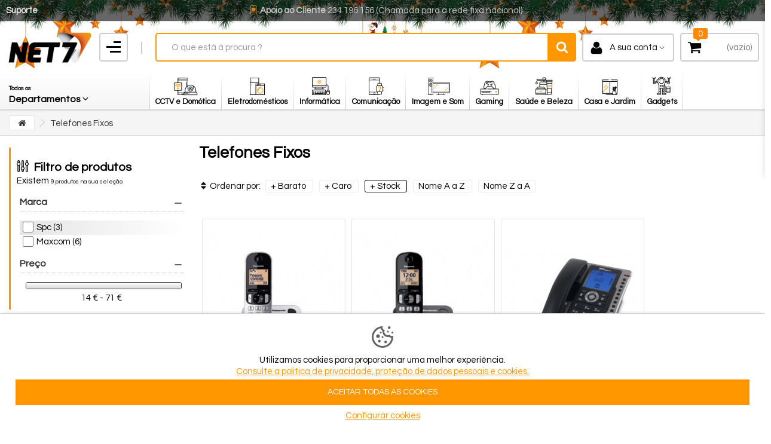

--- FILE ---
content_type: text/html; charset=utf-8
request_url: https://www.net7.pt/telefones-fixos/
body_size: 47402
content:
<!DOCTYPE HTML> <!--[if lt IE 7]><html class="no-js lt-ie9 lt-ie8 lt-ie7" lang="pt-pt"><![endif]--> <!--[if IE 7]><html class="no-js lt-ie9 lt-ie8 ie7" lang="pt-pt"><![endif]--> <!--[if IE 8]><html class="no-js lt-ie9 ie8" lang="pt-pt"><![endif]--> <!--[if gt IE 8]><html class="no-js ie9" lang="pt-pt"><![endif]--><html lang="pt-pt"><head><meta charset="utf-8" /><title>Telefones Fixos - NET7</title><meta name="robots" content="index,follow" /><meta name="viewport" content="initial-scale=1,user-scalable=no,maximum-scale=1,width=device-width"><meta name="apple-mobile-web-app-capable" content="yes" /><link rel="icon" type="image/vnd.microsoft.icon" href="/img/favicon.ico?1681156825" /><link rel="shortcut icon" type="image/x-icon" href="/img/favicon.ico?1681156825" /><link rel="stylesheet" href="https://www.net7.pt/themes/net7/cache/v_2133_9c1f9cae2a2b1a3580aed68af978c6e7_all.css" type="text/css" media="all" /> <script type="text/javascript">/* <![CDATA[ */;var CUSTOMIZE_TEXTFIELD=1;var FancyboxI18nClose='Fechar';var FancyboxI18nNext='Pr&oacute;ximo';var FancyboxI18nPrev='Anterior';var IdxrcookiesConfigFront={"urlAjax":"https:\/\/www.net7.pt\/module\/deluxecookies\/ajax?ajax=1&token=cf60881275436256ad430a436211a43f","forceDialog":true,"userOptions":{"date":"2026-01-24 07:19:20","divColor":"#ffffff","textColor":"#000000","divPosition":"bottom","cookiesUrl":"https%3A%2F%2Fwww.net7.pt%2Finfo%2Fpolitica-de-privacidade-e-cookies","cookiesUrlTitle":"Consulte a politica de privacidade, prote\u00e7\u00e3o de dados pessoais e cookies.","cookiesText":"<p>Utilizamos cookies para proporcionar uma melhor experi\u00eancia.<br \/><a href=\"https:\/\/www.net7.pt\/info\/politica-de-privacidade-e-cookies\">Consulte a politica de privacidade, prote\u00e7\u00e3o de dados pessoais e cookies.<\/a><\/p>","cookiesInfoText":"<p>Usamos cookies pr\u00f3prios e de terceiros para coletar informa\u00e7\u00f5es para melhorar nossos servi\u00e7os e analisar seus h\u00e1bitos de navega\u00e7\u00e3o. Continuar a navegar implica a aceita\u00e7\u00e3o da sua instala\u00e7\u00e3o. Voc\u00ea pode configurar seu navegador para impedir sua instala\u00e7\u00e3o.<\/p>","cookieName":"deluxecookiesWarningCheck","cookiePath":"\/","cookieDomain":"www.net7.pt","okText":"ACEITAR TODAS AS COOKIES","koText":"Reject","reject_button":false,"fixed_button":"0","button_position":"left","reload":true},"audit":false,"audit_next_page":"","cookies_list":[{"id_cookie":"6","id_template":"0","domain":"http:\/\/www.net7.pt","name":"inptime0_6583_pt","id_cookie_type":"0","id_shop":"1","module":null,"date_add":"2021-05-17 23:52:24","date_upd":"2021-05-17 23:52:24","imperative":false},{"id_cookie":"3","id_template":"0","domain":"http:\/\/www.net7.pt","name":"inpsession_6583_pt","id_cookie_type":"0","id_shop":"1","module":null,"date_add":"2021-05-17 23:52:24","date_upd":"2021-05-17 23:52:24","imperative":false},{"id_cookie":"11","id_template":"0","domain":"http:\/\/www.net7.pt","name":"Net7Cart-b368d5a0dbcafdf85de31033974388a6","id_cookie_type":"5","id_shop":"1","module":"---","date_add":"2021-05-17 23:52:24","date_upd":"2021-05-17 23:56:03","imperative":true},{"id_cookie":"8","id_template":"0","domain":"http:\/\/www.net7.pt","name":"__atuvc","id_cookie_type":"7","id_shop":"1","module":"","date_add":"2021-05-17 23:52:24","date_upd":"2021-05-17 23:56:14","imperative":false},{"id_cookie":"5","id_template":"0","domain":"http:\/\/www.net7.pt","name":"flixgvid","id_cookie_type":"0","id_shop":"1","module":null,"date_add":"2021-05-17 23:52:24","date_upd":"2021-05-17 23:52:24","imperative":false},{"id_cookie":"2","id_template":"0","domain":"http:\/\/www.net7.pt","name":"_gid","id_cookie_type":"7","id_shop":"1","module":"","date_add":"2021-05-17 23:52:24","date_upd":"2021-05-17 23:55:14","imperative":false},{"id_cookie":"10","id_template":"0","domain":"http:\/\/www.net7.pt","name":"Net7Shop-048fedfaad6172d6b98332d8027e05c2","id_cookie_type":"5","id_shop":"1","module":"---","date_add":"2021-05-17 23:52:24","date_upd":"2021-05-17 23:56:02","imperative":true},{"id_cookie":"7","id_template":"0","domain":"http:\/\/www.net7.pt","name":"PHPSESSID","id_cookie_type":"0","id_shop":"1","module":"","date_add":"2021-05-17 23:52:24","date_upd":"2021-05-17 23:56:29","imperative":false},{"id_cookie":"4","id_template":"0","domain":"http:\/\/www.net7.pt","name":"inptime_6583_pt","id_cookie_type":"0","id_shop":"1","module":null,"date_add":"2021-05-17 23:52:24","date_upd":"2021-05-17 23:52:24","imperative":false},{"id_cookie":"12","id_template":"0","domain":"http:\/\/www.net7.pt","name":"_gat","id_cookie_type":"7","id_shop":"1","module":"","date_add":"2021-05-17 23:52:24","date_upd":"2021-05-17 23:56:09","imperative":false},{"id_cookie":"1","id_template":"0","domain":"http:\/\/www.net7.pt","name":"_ga","id_cookie_type":"7","id_shop":"1","module":"","date_add":"2021-05-17 23:52:24","date_upd":"2021-05-17 23:55:12","imperative":false},{"id_cookie":"9","id_template":"0","domain":"http:\/\/www.net7.pt","name":"__atuvs","id_cookie_type":"7","id_shop":"1","module":"","date_add":"2021-05-17 23:52:24","date_upd":"2021-05-17 23:56:16","imperative":false}]};var PS_CATALOG_MODE=false;var added_to_wishlist='O produto foi adicionado à sua lista de favoritos.';var ajaxUrl='/modules/deluxecookies/ajax.php';var ajax_allowed=true;var ajax_popup=true;var ajaxsearch=true;var baseDir='https://www.net7.pt/';var baseUri='https://www.net7.pt/';var blocksearch_type='top';var comparator_max_item=0;var comparedProductsIds=[];var contentOnly=false;var countdownEnabled=true;var currency={"id":1,"name":"Euro","iso_code":"EUR","iso_code_num":"978","sign":"\u20ac","blank":"1","conversion_rate":"1.000000","deleted":"0","format":"2","decimals":"1","active":"1","prefix":"","suffix":" \u20ac","id_shop_list":null,"force_id":false};var currencyBlank=1;var currencyFormat=2;var currencyRate=1;var currencySign='€';var customizationIdMessage='Personalização #';var delete_txt='Eliminar';var displayList=1;var freeProductTranslation='Grátis!';var freeShippingTranslation='Envio grátis!';var generated_date=1769239160;var grid_size_lg=4;var grid_size_lg2=3;var grid_size_md=3;var grid_size_md2=4;var grid_size_ms=2;var grid_size_ms2=6;var grid_size_sm=2;var grid_size_sm2=4;var grid_size_xs=2;var grid_size_xs2=6;var hasDeliveryAddress=false;var highDPI=false;var id_lang=3;var img_dir='https://www.net7.pt/themes/net7/img/';var instantsearch=false;var iqit_carousel_auto=true;var iqit_carousel_load='ondemand';var iqit_lazy_load=true;var iqit_mobile_header_sticky=true;var iqit_mobile_header_style=3;var iqit_qtycart=true;var iqit_sidebarh=false;var iqit_thumbs_position=true;var iqitcountdown_days='D';var iqitcountdown_hours='Hours';var iqitcountdown_minutes='Min';var iqitcountdown_seconds='Sec';var iqitmegamenu_swwidth=true;var isGuest=0;var isLogged=0;var isLoggedWishlist=false;var isMobile=false;var isPreloaderEnabled=false;var isRtl=false;var loggin_required='Tem de ter a sessão iniciada para gerir a sua lista de favoritos.';var max_item='Você não pode adicionar mais que 0 produtos ao comparador.';var min_item='Por favor selecione pelo menos um produto';var more_products_search='Ver todos os resultados »';var mywishlist_url='https://www.net7.pt/a-minha-lista-de-desejos';var page_name='category';var placeholder_blocknewsletter='Coloque o seu e-mail';var priceDisplayMethod=0;var priceDisplayPrecision=2;var quickView=false;var removingLinkText='retire o produto do meu carrinho';var request='https://www.net7.pt/telefones-fixos/';var roundMode=2;var search_url='https://www.net7.pt/pesquisar';var static_token='e86395b9b0b2302d5e5e62b55b1cbd88';var toBeDetermined='Estar determinado';var token='cf60881275436256ad430a436211a43f';var usingSecureMode=true;var wishlistProductsIds=false;/* ]]> */</script> <script type="text/javascript" src="https://www.net7.pt/themes/net7/cache/v_656_03fb15dd16f1cf512659c37782b3f519.js"></script> <script type="text/javascript">/* <![CDATA[ */;(window.gaDevIds=window.gaDevIds||[]).push('d6YPbH');(function(i,s,o,g,r,a,m){i['GoogleAnalyticsObject']=r;i[r]=i[r]||function(){(i[r].q=i[r].q||[]).push(arguments)},i[r].l=1*new Date();a=s.createElement(o),m=s.getElementsByTagName(o)[0];a.async=1;a.src=g;m.parentNode.insertBefore(a,m)})(window,document,'script','//www.google-analytics.com/analytics.js','ga');ga('create','UA-9125292-1','auto');ga('require','ec');/* ]]> */</script> <script type="text/javascript">/* <![CDATA[ */;var ASPath='/modules/pm_advancedsearch4/';var ASSearchUrl='https://www.net7.pt/module/pm_advancedsearch4/advancedsearch4';var ASParams={};var ASHash={};var ASPSVersion='1.6.1.17';$(document).ready(function(){asInitAsHashChange();});/* ]]> */</script> <script src='https://www.google.com/recaptcha/api.js?hl=pt'></script> <script>/* <![CDATA[ */;document.addEventListener("DOMContentLoaded",function(){var submit_button=$('#contact .contact-form-box #submitMessage');var captcha_form=$('#contact .contact-form-box fieldset #message');var error_header='#center_column .form-contact';captcha_form.after('<div class="g-recaptcha" style="margin-top: 22px;" data-sitekey="6Lf0YEEUAAAAABlmoflYHTZGT4vkkMwcZxVx9iAd" data-theme="light" data-size="compact"></div>');submit_button.attr('type','button');var clicked_first=true;submit_button.on('click',function(){if(clicked_first==true){if(submit_button.attr('type')=='submit'){submit_button.attr('type','button');}}
if(clicked_first==true){if(grecaptcha.getResponse()){$.ajax({url:'https://www.net7.pt/modules/recaptchapro/verifyrecaptcha.php?token=e86395b9b0b2302d5e5e62b55b1cbd88',type:'post',data:'secret=6Lf0YEEUAAAAADBhfSoZFmG3TTrwKdNGMRilE7i4&response='+grecaptcha.getResponse()+'&remoteip=18.218.235.119',success:function(data){if(data=='OK'){submit_button.attr('type','submit');clicked_first=false;submit_button.click();}else{$('.alert').remove();$("<div class='alert alert-danger'><p>Há Um Erro</p><ol><li>Captcha Errado Chave Secreta Ou Duplicate Submeter Detectado.</ol></div>").hide().insertBefore(error_header).fadeIn(600);}}});}else{$('.alert').remove();$("<div class='alert alert-danger'><p>Há Um Erro</p><ol><li>Captcha Errado.</ol></div>").hide().insertBefore(error_header).fadeIn(600);}}});});/* ]]> */</script> <script>/* <![CDATA[ */;document.addEventListener("DOMContentLoaded",function(){$('#authentication #SubmitCreate').click(function(){if(typeof(interval)!='undefined'&&interval!==null){clearInterval(interval);}
interval=setInterval(function(){if($('#authentication #account-creation_form .account_creation').length){$('#authentication #login_form .g-recaptcha').remove();$('#authentication #account-creation_form .account_creation').children(':eq(7)').after('<div style="margin-top: 10px; margin-bottom: 10px;" id="g-recaptcha-re" class="g-recaptcha" data-sitekey="6Lf0YEEUAAAAABlmoflYHTZGT4vkkMwcZxVx9iAd" data-theme="light" data-size="compact"></div>');var re_grecaptcha=grecaptcha.render('g-recaptcha-re',{'sitekey':'6Lf0YEEUAAAAABlmoflYHTZGT4vkkMwcZxVx9iAd','theme':'light','size':'compact'});$('#authentication #account-creation_form #submitAccount').attr('type','button');var clicked_first=true;$('#authentication #account-creation_form #submitAccount').on('click',function(){if(clicked_first==true){if($('#authentication #account-creation_form #submitAccount').attr('type')=='submit'){$('#authentication #account-creation_form #submitAccount').attr('type','button');}}
if(clicked_first==true){if(grecaptcha.getResponse(re_grecaptcha)){$.ajax({url:'https://www.net7.pt/modules/recaptchapro/verifyrecaptcha.php?token=e86395b9b0b2302d5e5e62b55b1cbd88',type:'post',data:'secret=6Lf0YEEUAAAAADBhfSoZFmG3TTrwKdNGMRilE7i4&response='+grecaptcha.getResponse(re_grecaptcha)+'&remoteip=18.218.235.119',success:function(data){if(data=='OK'){$('#authentication #account-creation_form #submitAccount').attr('type','submit');clicked_first=false;$('#authentication #account-creation_form #submitAccount').click();}else{$('.alert').remove();$("<div class='alert alert-danger'><p>Há Um Erro</p><ol><li>Captcha Errado Chave Secreta Ou Duplicate Submeter Detectado.</ol></div>").hide().insertAfter('#center_column .page-heading').fadeIn(600);}}});}else{$('.alert').remove();$("<div class='alert alert-danger'><p>Há Um Erro</p><ol><li>Captcha Errado.</ol></div>").hide().insertAfter('#center_column .page-heading').fadeIn(600);}}});clearInterval(interval);}},'1000');});if($('#authentication #account-creation_form .account_creation').length){$('#authentication #login_form .g-recaptcha').remove();$('#authentication #account-creation_form .account_creation').children(':eq(7)').after('<div style="margin-top: 10px; margin-bottom: 10px;" id="g-recaptcha-re" class="g-recaptcha" data-sitekey="6Lf0YEEUAAAAABlmoflYHTZGT4vkkMwcZxVx9iAd" data-theme="light" data-size="compact"></div>');$('#authentication #account-creation_form #submitAccount').attr('type','button');var clicked_first=true;$('#authentication #account-creation_form #submitAccount').on('click',function(){if(clicked_first==true){if($('#authentication #account-creation_form #submitAccount').attr('type')=='submit'){$('#authentication #account-creation_form #submitAccount').attr('type','button');}}
if(clicked_first==true){if(grecaptcha.getResponse()){$.ajax({url:'https://www.net7.pt/modules/recaptchapro/verifyrecaptcha.php?token=e86395b9b0b2302d5e5e62b55b1cbd88',type:'post',data:'secret=6Lf0YEEUAAAAADBhfSoZFmG3TTrwKdNGMRilE7i4&response='+grecaptcha.getResponse()+'&remoteip=18.218.235.119',success:function(data){if(data=='OK'){$('#authentication #account-creation_form #submitAccount').attr('type','submit');clicked_first=false;$('#authentication #account-creation_form #submitAccount').click();}else{$('.alert').remove();$("<div class='alert alert-danger'><p>Há Um Erro</p><ol><li>Captcha Errado Chave Secreta Ou Duplicate Submeter Detectado.</ol></div>").hide().insertAfter('#center_column .page-heading').fadeIn(600);}}});}else{$('.alert').remove();$("<div class='alert alert-danger'><p>Há Um Erro</p><ol><li>Captcha Errado.</ol></div>").hide().insertAfter('#center_column .page-heading').fadeIn(600);}}});}});/* ]]> */</script> <script>/* <![CDATA[ */;document.addEventListener("DOMContentLoaded",function(){var submit_button=$('#password #form_forgotpassword .submit > button');var captcha_form=$('#password #form_forgotpassword fieldset > div:first-child');var error_header='#center_column .page-subheading';captcha_form.after('<div style="margin-bottom: 10px;" class="g-recaptcha" data-sitekey="6Lf0YEEUAAAAABlmoflYHTZGT4vkkMwcZxVx9iAd" data-theme="light" data-size="compact"></div>');submit_button.attr('type','button');var clicked_first=true;submit_button.on('click',function(){if(clicked_first==true){if(submit_button.attr('type')=='submit'){submit_button.attr('type','button');}}
if(clicked_first==true){if(grecaptcha.getResponse()){$.ajax({url:'https://www.net7.pt/modules/recaptchapro/verifyrecaptcha.php?token=e86395b9b0b2302d5e5e62b55b1cbd88',type:'post',data:'secret=6Lf0YEEUAAAAADBhfSoZFmG3TTrwKdNGMRilE7i4&response='+grecaptcha.getResponse()+'&remoteip=18.218.235.119',success:function(data){if(data=='OK'){submit_button.attr('type','submit');clicked_first=false;submit_button.click();}else{$('.alert').remove();$("<div class='alert alert-danger'><p>Há Um Erro</p><ol><li>Captcha Errado Chave Secreta Ou Duplicate Submeter Detectado.</ol></div>").hide().insertAfter(error_header).fadeIn(600);}}});}else{$('.alert').remove();$("<div class='alert alert-danger'><p>Há Um Erro</p><ol><li>Captcha Errado.</ol></div>").hide().insertAfter(error_header).fadeIn(600);}}});});/* ]]> */</script> <link rel="stylesheet" href="https://fonts.googleapis.com/css?family=Questrial:400,700&amp;subset=latin-ext" type="text/css" media="all" /><link rel="stylesheet" href="https://fonts.googleapis.com/css?family=Questrial:400,700&amp;subset=latin-ext" type="text/css" media="all" /> <!--[if lt IE 9]> <script src="https://oss.maxcdn.com/libs/html5shiv/3.7.0/html5shiv.js"></script> <script src="https://oss.maxcdn.com/libs/respond.js/1.3.0/respond.min.js"></script> <![endif]--> <!--[if lte IE 9]> <script src="https://www.net7.pt/themes/net7/js/flexibility.js"></script> <![endif]--><meta property="og:title" content="Telefones Fixos - NET7"/><meta property="og:url" content="http://www.net7.pt/telefones-fixos/"/><meta property="og:site_name" content="NET7"/><meta property="og:description" content=""><meta property="og:type" content="website"><meta property="og:image" content="https://www.net7.pt/img/net7-logo-1484857531.jpg" /><link href="https://fonts.googleapis.com/css2?family=Open+Sans:wght@400;800&display=swap" rel="stylesheet"></head><body id="category" class="show-left-column not-index category category-2066 category-telefones-fixos lang_pt "><div class="banner"></div><div id="page"><div class="header-container"> <header id="header"><div><div class="container-header"><div id="desktop-header" class="desktop-header"><div id="toptop" class="col-xs-12 col-sm-12 p0"><div class="col-xs-12 col-sm-3 text-left toptop_l"><span><a href="https://www.net7.pt/help">Suporte</a></span></div><div class="col-xs-12 col-sm-6 text-center"><div class="sub-header-twi-bar"><div class="twi-bar-holder twi-bar-animate animate-five"><div class="twi-bar-links"><div class="twi-bar-link optional"> <span><strong><i class="icon-calendar"></i>&nbsp; Hoje Jan 24, 2026 estamos fechados, pode encomendar online</strong></span></div><div class="twi-bar-link"><a><span><strong><i class="icon-smart-phone-2"></i>&nbsp;Apoio ao Cliente</strong> 234 196 156 (Chamada para a rede fixa nacional)</span></a></div><div class="twi-bar-link"><a><strong><i class="icon-shop"></i>&nbsp;Click &amp; Recolha</strong> na loja</a></div><div class="twi-bar-link"><span class="seperator">-</span><a><strong><i class="icon-location"></i> Envio para Pontos Recolha</strong> próximos de si</a></div></div></div></div></div><div class="col-xs-12 col-sm-3 text-left toptop_r"></div></div><div class=""><div id="top"><div class="col-xs-12 col-sm-12"><div id="topLeft" class="col-xs-12 p0"><div class="m-brand"><div class="inner"><div class="header_logo inner"> <a href="https://www.net7.pt/" title="" class="m-brand__logo-wrapper"> <img class="logo replace-2xlogo" src="https://www.net7.pt/img/net7-logo-1484857531.jpg" width="360" height="132" alt="" /> </a></div></div><div class="inner"><div class="hamb"><div class="hamburger" id="hamb"> <span class="line"></span> <span class="line"></span> <span class="line"></span></div></div></div><div class="inner divider-v"></div></div> <script type="text/javascript">/* <![CDATA[ */;$(document).ready(function(){$(".hamburger").click(function(){$(this).toggleClass("is-active");$(".cbp-vertical-on-top").toggleClass("cbp-vert-expanded");});});/* ]]> */</script> </div><div id="topCenter" class="col-xs-12 p0"><div id="search_block_top_content" class="col-xs-12 "><div class="iqitsearch-inner"><div id="search_block_top" class="search_block_top iqit-search" ><form method="get" action="//www.net7.pt/pesquisar" id="searchbox"> <input type="hidden" name="controller" value="search" /> <input type="hidden" name="orderby" value="position" /> <input type="hidden" name="orderway" value="desc" /><div class="search_query_container "> <input type="hidden" name="search-cat-select" value="0" class="search-cat-select" /> <input class="search_query form-control" type="text" id="search_query_top" name="search_query" placeholder="O que está à procura ?" value="" /> <button type="submit" name="submit_search" class="button-search"> <span>Search</span> </button></div></form></div></div></div><div id="userinfo-block-top"><div class="current"><div> <span class="current_btnlogin"><i class="icon-user"></i><a rel="nofollow">A sua conta</a></span></div></div><ul id="first-userinfo" class="userinfo_ul toogle_content"><p>Bem-vindo à Net7</p> <a href="https://www.net7.pt/a-minha-conta" class="button btn button-medium full-width" rel="nofollow"><span><i class="icon-signin left"></i>Entrar</span></a><hr /><p>Novo Cliente</p><p class="newc blue"><i class="icon-diamond"></i>&nbsp;&nbsp;Registe-se na Net7</p> <a href="https://www.net7.pt/a-minha-conta" class="button btn exclusive-medium full-width" rel="nofollow"><span><i class="icon-plus-circle left"></i>Criar conta</span></a><hr /><p class="forgc"><a href="https://www.net7.pt/esqueceu-a-sua-password" rel="nofollow">Esqueceu a sua password?</a></p></ul></div><div id="shopping_cart_container" class="col-xs-12 col-sm-4 clearfix p0"><div class="shopping_cart"> <a class="btn-shop" href="https://www.net7.pt/carrinho" title="" rel="nofollow"> <span class="crt-quantity ajax_cart_quantity">0</span> <span class="tri"></span> <span class="cart_name">&nbsp;</span><div class="more_info"> <span class="ajax_cart_total unvisible"> </span> <span class="ajax_cart_no_product">(vazio)</span></div> </a><div class="cart_block block exclusive"><div class="cart-top"> O seu carrinho contém <span class="ajax_cart_quantity unvisible">0</span> <span class="ajax_cart_product_txt unvisible">unidade</span> <span class="ajax_cart_product_txt_s unvisible">unidades</span></div><div class="block_content"><div class="cart_block_list"><p class="cart_block_no_products"> Sem produtos</p><div class="cart-prices"><div class="cart-prices-line last-line"><div class="col-xs-6 col-sm-6 text-left"> (<span class="ajax_cart_quantity unvisible">0</span>) <span class="ajax_cart_product_txt unvisible">Unidade</span> <span class="ajax_cart_product_txt_s unvisible">Unidades</span></div><div class="col-xs-6 col-sm-6 text-right"> <span>Total : </span> <span class="ajax_cart_total unvisible"> </span> <span class="ajax_cart_no_product">(vazio)</span></div></div></div><p class="cart-buttons"> <a id="button_order_cart" class="btn btn-adds" href="https://www.net7.pt/carrinho" title="" rel="nofollow"> <span> Encomendar<i class="icon-chevron-right right"></i> </span> </a></p><div class="cart-note"> Todos os preços apresentados já incluem o IVA à taxa legal em vigor e são válidos para compras efectuadas através do nosso site.</div><div class="cart-note"> <i class="icon-lock"></i>&nbsp;Compra 100% segura. Criptografia até 256 bits.</div></div></div></div></div></div><div id="layer_cart"><div class="layer_cart_title col-xs-12"><h5> <i class="icon-check"></i> Produto adicionado com sucesso ao seu carrinho de compras</h5></div><div class="clearfix" ><div class="layer_cart_product col-xs-12 col-md-6"> <span class="cross" title="Fechar"></span><div class="product-image-container layer_cart_img"></div><div class="layer_cart_product_info"> <span id="layer_cart_product_title" class="product-name"></span> <span id="layer_cart_product_attributes"></span><div> Quantidade <span id="layer_cart_product_quantity"></span></div><div> <strong>Total <span id="layer_cart_product_price"></span></strong></div></div></div><div class="layer_cart_cart col-xs-12 col-md-6"><h5 class="overall_cart_title"> <span class="ajax_cart_product_txt_s unvisible"> Existem <span class="ajax_cart_quantity">0 [/ 1] itens no seu carrinho. </span> <span class="ajax_cart_product_txt "> Há 1 item no seu carrinho. </span></h5><div class="layer_cart_row"> Total de produtos <span class="ajax_block_products_total"> </span></div><div class="layer_cart_row ajax_shipping-container"> <span class=" unvisible"> Valor Total&nbsp; </span> <span class="ajax_cart_shipping_cost unvisible"> Estar determinado </span></div><div class="layer_cart_row"> Taxa: <span class="price cart_block_tax_cost ajax_cart_tax_cost">0,00 €</span></div><div class="layer_cart_row"> <strong> Total <span class="ajax_block_cart_total"> </span> </strong></div></div></div><div class="button-container clearfix"><div> <span class="pull-left continue btn btn-default" title="Continuar a comprar"> <span> <i class="icon-chevron-left left"></i> Continuar a comprar </span> </span> <a class="pull-right btn btn-default button button-medium" href="https://www.net7.pt/carrinho" title="Fazer o check-out" rel="nofollow"> <span> Fazer o check-out <i class="icon-chevron-right right"></i> </span> </a></div></div><div class="crossseling"></div></div><div class="layer_cart_overlay"></div></div></div></div></div></div><div class="mobile-condensed-header mobile-style mobile-style3 "><div ><div id="mh-sticky" class="not-sticked"><div class="mobile-main-wrapper"><div class="mobile-main-bar"><div class="mh-button mh-menu"> <a href="#menu"><span id="mh-menu"><i class="icon-bars mh-icon"></i></span></a></div><div class="mh-button mh-search"> <span id="mh-search" data-mh-search="1"><i class="icon-search mh-icon"></i></span></div><div class="mh-button mh-logo"> <span id="mh-logo"><div class="mobile-h-logo"> <a href="https://www.net7.pt/" title="NET7"> <img class="logo img-responsive replace-2xlogo" src="https://www.net7.pt/img/net7-logo-1484857531.jpg" width="360" height="132" alt="NET7" /> </a></div> </span></div><div class="mh-button mh-user"> <a href="https://www.net7.pt/a-minha-conta"><span id="mh-user"><i class="icon-user mh-icon "></i></span></a></div><div id="mh-cart-wrapper" class="mh-button mh-cart"> <span id="mh-cart"> <i class="icon-shopping-cart mh-icon "></i> <span class="crt-quantity ajax_cart_quantity">0</span> </span></div></div></div><div class="mh-dropdowns"><div class="mh-drop mh-search-drop"><div class="search_block_top mh-search-module"><form method="get" action="//www.net7.pt/pesquisar"> <input type="hidden" name="controller" value="search" /> <input type="hidden" name="orderby" value="position" /> <input type="hidden" name="orderway" value="desc" /><div class="search_query_container "> <input type="hidden" name="search-cat-select" value="0" class="search-cat-select" /><input class="search_query form-control" type="text" name="search_query" placeholder="Search" value="" /></div> <button type="submit" name="submit_search" class="button-search"> <span>Search</span> </button></form></div></div></div></div></div></div></div></div><div class="fw-pseudo-wrapper"><div class="desktop-header"><div class="iqitmegamenu-wrapper col-xs-12 cbp-hor-width-0 clearfix"><div id="iqitmegamenu-horizontal" class="iqitmegamenu " role="navigation"><div class=""><div class="cbp-vertical-on-top "> <nav id="cbp-hrmenu1" class="cbp-hrmenu cbp-vertical cbp-arrowed "><div class="cbp-vertical-title"> <a role="button" class="cbp-empty-mlink"><span class="cbp-tab-title">Departamentos <i class="icon-angle-down cbp-submenu-aindicator"></i></span><span class="label cbp-legend cbp-legend-main"> Todos os </span></a></div><ul><li class="cbp-hrmenu-tab cbp-hrmenu-tab-5 "> <a role="button" class="cbp-empty-mlink"> CCTV / Domótica <i class="icon-angle-right cbp-submenu-aindicator"></i> </a><div class="cbp-hrsub-wrapper"><div class="cbp-hrsub col-xs-12"><div class="cbp-hrsub-inner"><div class="container-xs-height cbp-tabs-container"><div class="row row-xs-height"><div class="col-lg-2 col-xs-3 col-xs-height p0"><ul class="cbp-hrsub-tabs-names cbp-tabs-names"><li class="innertab-9 active"><a href="#9-innertab-5" data-link="https://www.net7.pt/cctv-e-domotica/cctv/" > CCTV </a><i class="icon-angle-right cbp-submenu-it-indicator"></i><span class="cbp-inner-border-hider"></span></li><li class="innertab-12 "><a href="#12-innertab-5" data-link="https://www.net7.pt/cctv-e-domotica/ip/" > IP </a><i class="icon-angle-right cbp-submenu-it-indicator"></i><span class="cbp-inner-border-hider"></span></li><li class="innertab-13 "><a href="#13-innertab-5" data-link="https://www.net7.pt/cctv-e-domotica/intrusao-e-alarmes/" > Intrusão e Alarmes </a><i class="icon-angle-right cbp-submenu-it-indicator"></i><span class="cbp-inner-border-hider"></span></li><li class="innertab-14 "><a href="#14-innertab-5" data-link="https://www.net7.pt/cctv-e-domotica/controlo-de-acessos/" > Controlo de Acessos </a><i class="icon-angle-right cbp-submenu-it-indicator"></i><span class="cbp-inner-border-hider"></span></li><li class="innertab-15 "><a href="#15-innertab-5" data-link="https://www.net7.pt/cctv-e-domotica/smart-home/" > Smart Home </a><i class="icon-angle-right cbp-submenu-it-indicator"></i><span class="cbp-inner-border-hider"></span></li><li class="innertab-16 "><a href="#16-innertab-5" data-link="https://www.net7.pt/cctv-e-domotica/video-porteiros/" > Video-Porteiros </a><i class="icon-angle-right cbp-submenu-it-indicator"></i><span class="cbp-inner-border-hider"></span></li><li class="innertab-17 "><a href="#17-innertab-5" data-link="https://www.net7.pt/cctv-e-domotica/acessorios-cctv/" > Acessórios CCTV </a><i class="icon-angle-right cbp-submenu-it-indicator"></i><span class="cbp-inner-border-hider"></span></li><li class="innertab-52 "><a href="#52-innertab-5" data-link="https://www.net7.pt/cctv-e-domotica/analitica-de-video/" > Analítica de Vídeo </a><i class="icon-angle-right cbp-submenu-it-indicator"></i><span class="cbp-inner-border-hider"></span></li><li class="innertab-53 "><a href="#53-innertab-5" data-link="https://www.net7.pt/cctv-e-domotica/incendio/" > Incêndio </a><i class="icon-angle-right cbp-submenu-it-indicator"></i><span class="cbp-inner-border-hider"></span></li></ul></div><div role="tabpanel" class="col-lg-10 col-xs-9 col-xs-height tab-pane cbp-tab-pane active innertabcontent-9" id="9-innertab-5"><div class="clearfix"><div class="row menu_row menu-element first_rows menu-element-id-1"><div class="col-xs-6 cbp-menu-column cbp-menu-element menu-element-id-2 " ><div class="cbp-menu-column-inner"><div class="row cbp-categories-row"><div class="col-xs-12"> <a href="https://www.net7.pt/cctv-e-domotica/cctv/hd-4n1/" class="cbp-column-title cbp-category-title"><span class="cbp-category-img"><img class="replace-2x" src="https://www.net7.pt/img/c/1789-small.jpg" alt="" /></span><span class="cbp-category-name">HD 4n1</span></a><ul class="cbp-links cbp-category-tree"><li ><div class="cbp-category-link-w"> <a href="https://www.net7.pt/cctv-e-domotica/cctv/hd-4n1/hd-4n1-camaras/">HD 4n1 Câmaras</a></div></li><li ><div class="cbp-category-link-w"> <a href="https://www.net7.pt/cctv-e-domotica/cctv/hd-4n1/hd-4n1-dvrs/">HD 4n1 XVRs</a></div></li></ul></div><div class="col-xs-12"> <a href="https://www.net7.pt/cctv-e-domotica/cctv/hdtvi/" class="cbp-column-title cbp-category-title"><span class="cbp-category-img"><img class="replace-2x" src="https://www.net7.pt/img/c/1790-small.jpg" alt="" /></span><span class="cbp-category-name">HDTVI</span></a><ul class="cbp-links cbp-category-tree"><li ><div class="cbp-category-link-w"> <a href="https://www.net7.pt/cctv-e-domotica/cctv/hdtvi/hdtvi-camaras/">HDTVI Câmaras</a></div></li><li ><div class="cbp-category-link-w"> <a href="https://www.net7.pt/cctv-e-domotica/cctv/hdtvi/hdtvi-dvrs/">HDTVI DVRs</a></div></li></ul></div><div class="col-xs-12"> <a href="https://www.net7.pt/cctv-e-domotica/cctv/hdcvi/" class="cbp-column-title cbp-category-title"><span class="cbp-category-img"><img class="replace-2x" src="https://www.net7.pt/img/c/1791-small.jpg" alt="" /></span><span class="cbp-category-name">HDCVI</span></a><ul class="cbp-links cbp-category-tree"><li ><div class="cbp-category-link-w"> <a href="https://www.net7.pt/cctv-e-domotica/cctv/hdcvi/hdcvi-camaras/">HDCVI Câmaras</a></div></li><li ><div class="cbp-category-link-w"> <a href="https://www.net7.pt/cctv-e-domotica/cctv/hdcvi/hdcvi-dvrs/">HDCVI DVRs</a></div></li></ul></div></div></div></div><div class="col-xs-6 cbp-menu-column cbp-menu-element menu-element-id-3 " ><div class="cbp-menu-column-inner"><div class="row cbp-categories-row"><div class="col-xs-12"> <a href="https://www.net7.pt/cctv-e-domotica/cctv/analogicas/" class="cbp-column-title cbp-category-title"><span class="cbp-category-img"><img class="replace-2x" src="https://www.net7.pt/img/c/1806-small.jpg" alt="" /></span><span class="cbp-category-name">Analógicas</span></a><ul class="cbp-links cbp-category-tree"><li ><div class="cbp-category-link-w"> <a href="https://www.net7.pt/cctv-e-domotica/cctv/analogicas/analogicas-camaras/">Analógicas Câmaras</a></div></li></ul></div><div class="col-xs-12"> <a href="https://www.net7.pt/cctv-e-domotica/cctv/kits-pre-configurados/" class="cbp-column-title cbp-category-title"><span class="cbp-category-img"><img class="replace-2x" src="https://www.net7.pt/img/c/2083-small.jpg" alt="" /></span><span class="cbp-category-name">Kits Pré-Configurados</span></a></div><div class="col-xs-12"> <a href="https://www.net7.pt/cctv-e-domotica/ofertas-cctv/" class="cbp-column-title cbp-category-title"><span class="cbp-category-img"><img class="replace-2x" src="https://www.net7.pt/img/c/1772-small.jpg" alt="" /></span><span class="cbp-category-name">Ofertas CCTV</span></a></div></div></div></div></div></div></div><div role="tabpanel" class="col-lg-10 col-xs-9 col-xs-height tab-pane cbp-tab-pane innertabcontent-12" id="12-innertab-5"><div class="clearfix"><div class="row menu_row menu-element first_rows menu-element-id-1"><div class="col-xs-6 cbp-menu-column cbp-menu-element menu-element-id-2 " ><div class="cbp-menu-column-inner"><div class="row cbp-categories-row"><div class="col-xs-12"> <a href="https://www.net7.pt/cctv-e-domotica/ip/solucoes-ip-profissionais/" class="cbp-column-title cbp-category-title"><span class="cbp-category-img"><img class="replace-2x" src="https://www.net7.pt/img/c/2081-small.jpg" alt="" /></span><span class="cbp-category-name">Soluções IP Profissionais</span></a></div><div class="col-xs-12"> <a href="https://www.net7.pt/cctv-e-domotica/ip/camaras-ip-profissionais/" class="cbp-column-title cbp-category-title"><span class="cbp-category-img"><img class="replace-2x" src="https://www.net7.pt/img/c/1792-small.jpg" alt="" /></span><span class="cbp-category-name">Câmaras IP Profissionais</span></a></div><div class="col-xs-12"> <a href="https://www.net7.pt/cctv-e-domotica/ip/camaras-ip-consumo/" class="cbp-column-title cbp-category-title"><span class="cbp-category-img"><img class="replace-2x" src="https://www.net7.pt/img/c/1794-small.jpg" alt="" /></span><span class="cbp-category-name">Câmaras IP Consumo</span></a></div><div class="col-xs-12"> <a href="https://www.net7.pt/cctv-e-domotica/ip/solucoes-body-temp/" class="cbp-column-title cbp-category-title"><span class="cbp-category-img"><img class="replace-2x" src="https://www.net7.pt/img/c/2217-small.jpg" alt="" /></span><span class="cbp-category-name">Soluções Body Temp</span></a></div></div></div></div><div class="col-xs-6 cbp-menu-column cbp-menu-element menu-element-id-4 " ><div class="cbp-menu-column-inner"><div class="row cbp-categories-row"><div class="col-xs-12"> <a href="https://www.net7.pt/cctv-e-domotica/ip/nvrs-profissionais/" class="cbp-column-title cbp-category-title"><span class="cbp-category-img"><img class="replace-2x" src="https://www.net7.pt/img/c/1793-small.jpg" alt="" /></span><span class="cbp-category-name">NVRs Profissionais</span></a></div><div class="col-xs-12"> <a href="https://www.net7.pt/cctv-e-domotica/ip/descodificadores-ip/" class="cbp-column-title cbp-category-title"><span class="cbp-category-img"><img class="replace-2x" src="https://www.net7.pt/img/c/2207-small.jpg" alt="" /></span><span class="cbp-category-name">Descodificadores IP</span></a></div></div></div></div></div></div></div><div role="tabpanel" class="col-lg-10 col-xs-9 col-xs-height tab-pane cbp-tab-pane innertabcontent-13" id="13-innertab-5"><div class="clearfix"><div class="row menu_row menu-element first_rows menu-element-id-1"><div class="col-xs-6 cbp-menu-column cbp-menu-element menu-element-id-2 " ><div class="cbp-menu-column-inner"><div class="row cbp-categories-row"><div class="col-xs-12"> <a href="https://www.net7.pt/cctv-e-domotica/intrusao-e-alarmes/intrusao-kits-sem-fios/" class="cbp-column-title cbp-category-title"><span class="cbp-category-img"><img class="replace-2x" src="https://www.net7.pt/img/c/2191-small.jpg" alt="" /></span><span class="cbp-category-name">Intrusão Kits Sem Fios</span></a></div><div class="col-xs-12"> <a href="https://www.net7.pt/cctv-e-domotica/intrusao-e-alarmes/intrusao-detectores-sem-fios/" class="cbp-column-title cbp-category-title"><span class="cbp-category-img"><img class="replace-2x" src="https://www.net7.pt/img/c/2192-small.jpg" alt="" /></span><span class="cbp-category-name">Intrusão Detectores Sem Fios</span></a></div><div class="col-xs-12"> <a href="https://www.net7.pt/cctv-e-domotica/intrusao-e-alarmes/intrusao-acessorios-sem-fios/" class="cbp-column-title cbp-category-title"><span class="cbp-category-img"><img class="replace-2x" src="https://www.net7.pt/img/c/2193-small.jpg" alt="" /></span><span class="cbp-category-name">Intrusão Acessórios Sem Fios</span></a></div><div class="col-xs-12"> <a href="https://www.net7.pt/cctv-e-domotica/intrusao-e-alarmes/barreiras-infravermelhos/" class="cbp-column-title cbp-category-title"><span class="cbp-category-img"><img class="replace-2x" src="https://www.net7.pt/img/c/2073-small.jpg" alt="" /></span><span class="cbp-category-name">Barreiras Infravermelhos</span></a></div></div></div></div><div class="col-xs-6 cbp-menu-column cbp-menu-element menu-element-id-3 " ><div class="cbp-menu-column-inner"><div class="row cbp-categories-row"><div class="col-xs-12"> <a href="https://www.net7.pt/cctv-e-domotica/intrusao-e-alarmes/intrusao-kits-cablados/" class="cbp-column-title cbp-category-title"><span class="cbp-category-img"><img class="replace-2x" src="https://www.net7.pt/img/c/1783-small.jpg" alt="" /></span><span class="cbp-category-name">Intrusão Kits Cablados</span></a></div><div class="col-xs-12"> <a href="https://www.net7.pt/cctv-e-domotica/intrusao-e-alarmes/intrusao-detectores-cablados/" class="cbp-column-title cbp-category-title"><span class="cbp-category-img"><img class="replace-2x" src="https://www.net7.pt/img/c/2072-small.jpg" alt="" /></span><span class="cbp-category-name">Intrusão Detectores Cablados</span></a></div><div class="col-xs-12"> <a href="https://www.net7.pt/cctv-e-domotica/intrusao-e-alarmes/intrusao-acessorios-cablados/" class="cbp-column-title cbp-category-title"><span class="cbp-category-img"><img class="replace-2x" src="https://www.net7.pt/img/c/1912-small.jpg" alt="" /></span><span class="cbp-category-name">Intrusão Acessórios Cablados</span></a></div><div class="col-xs-12"> <a href="https://www.net7.pt/cctv-e-domotica/intrusao-e-alarmes/gerador-neblina/" class="cbp-column-title cbp-category-title"><span class="cbp-category-img"><img class="replace-2x" src="https://www.net7.pt/img/c/2186-small.jpg" alt="" /></span><span class="cbp-category-name">Gerador Neblina</span></a></div></div></div></div></div></div></div><div role="tabpanel" class="col-lg-10 col-xs-9 col-xs-height tab-pane cbp-tab-pane innertabcontent-14" id="14-innertab-5"><div class="clearfix"><div class="row menu_row menu-element first_rows menu-element-id-1"><div class="col-xs-6 cbp-menu-column cbp-menu-element menu-element-id-2 " ><div class="cbp-menu-column-inner"><div class="row cbp-categories-row"><div class="col-xs-12"> <a href="https://www.net7.pt/cctv-e-domotica/controlo-de-acessos/controlo-de-acessos-terminais/" class="cbp-column-title cbp-category-title"><span class="cbp-category-img"><img class="replace-2x" src="https://www.net7.pt/img/c/1892-small.jpg" alt="" /></span><span class="cbp-category-name">Controlo de Acessos Terminais</span></a></div><div class="col-xs-12"> <a href="https://www.net7.pt/cctv-e-domotica/controlo-de-acessos/controlo-de-acessos-controladoras-hubs/" class="cbp-column-title cbp-category-title"><span class="cbp-category-img"><img class="replace-2x" src="https://www.net7.pt/img/c/2183-small.jpg" alt="" /></span><span class="cbp-category-name">Controlo de Acessos Controladoras Hubs</span></a></div><div class="col-xs-12"> <a href="https://www.net7.pt/cctv-e-domotica/controlo-de-acessos/controlo-de-acessos-fechaduras/" class="cbp-column-title cbp-category-title"><span class="cbp-category-img"><img class="replace-2x" src="https://www.net7.pt/img/c/1800-small.jpg" alt="" /></span><span class="cbp-category-name">Controlo de Acessos Fechaduras</span></a></div><div class="col-xs-12"> <a href="https://www.net7.pt/cctv-e-domotica/controlo-de-acessos/controlo-de-acessos-torniquetes/" class="cbp-column-title cbp-category-title"><span class="cbp-category-img"><img class="replace-2x" src="https://www.net7.pt/img/c/2232-small.jpg" alt="" /></span><span class="cbp-category-name">Controlo de Acessos Torniquetes</span></a></div><div class="col-xs-12"> <a href="https://www.net7.pt/cctv-e-domotica/controlo-de-acessos/controlo-de-acessos-arcos-detetores/" class="cbp-column-title cbp-category-title"><span class="cbp-category-img"><img class="replace-2x" src="https://www.net7.pt/img/c/1894-small.jpg" alt="" /></span><span class="cbp-category-name">Controlo de Acessos Arcos Detetores</span></a></div><div class="col-xs-12"> <a href="https://www.net7.pt/cctv-e-domotica/controlo-de-acessos/controlo-de-acessos-software/" class="cbp-column-title cbp-category-title"><span class="cbp-category-img"><img class="replace-2x" src="https://www.net7.pt/img/c/2208-small.jpg" alt="" /></span><span class="cbp-category-name">Controlo de Acessos Software</span></a></div><div class="col-xs-12"> <a href="https://www.net7.pt/cctv-e-domotica/controlo-de-acessos/controlo-de-acessos-impressoras/" class="cbp-column-title cbp-category-title"><span class="cbp-category-img"><img class="replace-2x" src="https://www.net7.pt/img/c/1898-small.jpg" alt="" /></span><span class="cbp-category-name">Controlo de Acessos Impressoras</span></a></div><div class="col-xs-12"> <a href="https://www.net7.pt/cctv-e-domotica/controlo-de-acessos/controlo-de-acessos-acessorios/" class="cbp-column-title cbp-category-title"><span class="cbp-category-img"><img class="replace-2x" src="https://www.net7.pt/img/c/1801-small.jpg" alt="" /></span><span class="cbp-category-name">Controlo de Acessos Acessórios</span></a></div></div></div></div><div class="col-xs-6 cbp-menu-column cbp-menu-element menu-element-id-3 cbp-empty-column" ><div class="cbp-menu-column-inner"></div></div></div></div></div><div role="tabpanel" class="col-lg-10 col-xs-9 col-xs-height tab-pane cbp-tab-pane innertabcontent-15" id="15-innertab-5"><div class="clearfix"><div class="row menu_row menu-element first_rows menu-element-id-1"><div class="col-xs-6 cbp-menu-column cbp-menu-element menu-element-id-2 " ><div class="cbp-menu-column-inner"><div class="row cbp-categories-row"><div class="col-xs-12"> <a href="https://www.net7.pt/cctv-e-domotica/smart-home/smart-home-hubs-centrais/" class="cbp-column-title cbp-category-title"><span class="cbp-category-img"><img class="replace-2x" src="https://www.net7.pt/img/c/1903-small.jpg" alt="" /></span><span class="cbp-category-name">Smart Home Hubs Centrais</span></a></div><div class="col-xs-12"> <a href="https://www.net7.pt/cctv-e-domotica/smart-home/smart-home-iluminacao/" class="cbp-column-title cbp-category-title"><span class="cbp-category-img"><img class="replace-2x" src="https://www.net7.pt/img/c/1918-small.jpg" alt="" /></span><span class="cbp-category-name">Smart Home Iluminação</span></a></div><div class="col-xs-12"> <a href="https://www.net7.pt/cctv-e-domotica/smart-home/smart-home-temperatura/" class="cbp-column-title cbp-category-title"><span class="cbp-category-img"><img class="replace-2x" src="https://www.net7.pt/img/c/1919-small.jpg" alt="" /></span><span class="cbp-category-name">Smart Home Temperatura</span></a></div><div class="col-xs-12"> <a href="https://www.net7.pt/cctv-e-domotica/smart-home/smart-home-camaras/" class="cbp-column-title cbp-category-title"><span class="cbp-category-img"><img class="replace-2x" src="https://www.net7.pt/img/c/1920-small.jpg" alt="" /></span><span class="cbp-category-name">Smart Home Câmaras</span></a></div><div class="col-xs-12"> <a href="https://www.net7.pt/cctv-e-domotica/smart-home/smart-home-sensores-detetores/" class="cbp-column-title cbp-category-title"><span class="cbp-category-img"><img class="replace-2x" src="https://www.net7.pt/img/c/2079-small.jpg" alt="" /></span><span class="cbp-category-name">Smart Home Sensores Detetores</span></a></div><div class="col-xs-12"> <a href="https://www.net7.pt/cctv-e-domotica/smart-home/smart-home-fechaduras/" class="cbp-column-title cbp-category-title"><span class="cbp-category-img"><img class="replace-2x" src="https://www.net7.pt/img/c/1837-small.jpg" alt="" /></span><span class="cbp-category-name">Smart Home Fechaduras</span></a></div><div class="col-xs-12"> <a href="https://www.net7.pt/cctv-e-domotica/smart-home/smart-home-tomadas/" class="cbp-column-title cbp-category-title"><span class="cbp-category-img"><img class="replace-2x" src="https://www.net7.pt/img/c/1902-small.jpg" alt="" /></span><span class="cbp-category-name">Smart Home Tomadas</span></a></div><div class="col-xs-12"> <a href="https://www.net7.pt/cctv-e-domotica/smart-home/smart-home-acessorios/" class="cbp-column-title cbp-category-title"><span class="cbp-category-img"><img class="replace-2x" src="https://www.net7.pt/img/c/1904-small.jpg" alt="" /></span><span class="cbp-category-name">Smart Home Acessórios</span></a></div></div></div></div><div class="col-xs-6 cbp-menu-column cbp-menu-element menu-element-id-4 cbp-empty-column" ><div class="cbp-menu-column-inner"></div></div></div></div></div><div role="tabpanel" class="col-lg-10 col-xs-9 col-xs-height tab-pane cbp-tab-pane innertabcontent-16" id="16-innertab-5"><div class="clearfix"><div class="row menu_row menu-element first_rows menu-element-id-1"><div class="col-xs-6 cbp-menu-column cbp-menu-element menu-element-id-2 " ><div class="cbp-menu-column-inner"><div class="row cbp-categories-row"><div class="col-xs-12"> <a href="https://www.net7.pt/cctv-e-domotica/video-porteiros/video-porteiros-kits/" class="cbp-column-title cbp-category-title"><span class="cbp-category-img"><img class="replace-2x" src="https://www.net7.pt/img/c/2180-small.jpg" alt="" /></span><span class="cbp-category-name">Video-Porteiros Kits</span></a></div><div class="col-xs-12"> <a href="https://www.net7.pt/cctv-e-domotica/video-porteiros/video-porteiros-monitores/" class="cbp-column-title cbp-category-title"><span class="cbp-category-img"><img class="replace-2x" src="https://www.net7.pt/img/c/2187-small.jpg" alt="" /></span><span class="cbp-category-name">Video-Porteiros Monitores</span></a></div><div class="col-xs-12"> <a href="https://www.net7.pt/cctv-e-domotica/video-porteiros/video-porteiros-placas/" class="cbp-column-title cbp-category-title"><span class="cbp-category-img"><img class="replace-2x" src="https://www.net7.pt/img/c/2178-small.jpg" alt="" /></span><span class="cbp-category-name">Video-Porteiros Placas</span></a></div><div class="col-xs-12"> <a href="https://www.net7.pt/cctv-e-domotica/video-porteiros/video-porteiros-switchs-conversores/" class="cbp-column-title cbp-category-title"><span class="cbp-category-img"><img class="replace-2x" src="https://www.net7.pt/img/c/2177-small.jpg" alt="" /></span><span class="cbp-category-name">Video-Porteiros Switchs / Conversores</span></a></div><div class="col-xs-12"> <a href="https://www.net7.pt/cctv-e-domotica/video-porteiros/video-porteiros-suportes-caixas/" class="cbp-column-title cbp-category-title"><span class="cbp-category-img"><img class="replace-2x" src="https://www.net7.pt/img/c/2181-small.jpg" alt="" /></span><span class="cbp-category-name">Video-Porteiros Suportes / Caixas</span></a></div></div></div></div><div class="col-xs-6 cbp-menu-column cbp-menu-element menu-element-id-3 cbp-empty-column" ><div class="cbp-menu-column-inner"></div></div></div></div></div><div role="tabpanel" class="col-lg-10 col-xs-9 col-xs-height tab-pane cbp-tab-pane innertabcontent-17" id="17-innertab-5"><div class="clearfix"><div class="row menu_row menu-element first_rows menu-element-id-1"><div class="col-xs-4 cbp-menu-column cbp-menu-element menu-element-id-2 " ><div class="cbp-menu-column-inner"><div class="row cbp-categories-row"><div class="col-xs-12"> <a href="https://www.net7.pt/cctv-e-domotica/acessorios-cctv/cctv-armazenagem/" class="cbp-column-title cbp-category-title"><span class="cbp-category-img"><img class="replace-2x" src="https://www.net7.pt/img/c/1809-small.jpg" alt="" /></span><span class="cbp-category-name">CCTV Armazenagem</span></a></div><div class="col-xs-12"> <a href="https://www.net7.pt/cctv-e-domotica/acessorios-cctv/cctv-alimentacao/" class="cbp-column-title cbp-category-title"><span class="cbp-category-img"><img class="replace-2x" src="https://www.net7.pt/img/c/1810-small.jpg" alt="" /></span><span class="cbp-category-name">CCTV Alimentação</span></a></div><div class="col-xs-12"> <a href="https://www.net7.pt/cctv-e-domotica/acessorios-cctv/cctv-cabos/" class="cbp-column-title cbp-category-title"><span class="cbp-category-img"><img class="replace-2x" src="https://www.net7.pt/img/c/1811-small.jpg" alt="" /></span><span class="cbp-category-name">CCTV Cabos</span></a></div><div class="col-xs-12"> <a href="https://www.net7.pt/cctv-e-domotica/acessorios-cctv/cctv-conectores/" class="cbp-column-title cbp-category-title"><span class="cbp-category-img"><img class="replace-2x" src="https://www.net7.pt/img/c/1812-small.jpg" alt="" /></span><span class="cbp-category-name">CCTV Conectores</span></a></div><div class="col-xs-12"> <a href="https://www.net7.pt/cctv-e-domotica/acessorios-cctv/cctv-video-por-utp/" class="cbp-column-title cbp-category-title"><span class="cbp-category-img"><img class="replace-2x" src="https://www.net7.pt/img/c/1813-small.jpg" alt="" /></span><span class="cbp-category-name">CCTV Video por UTP</span></a></div><div class="col-xs-12"> <a href="https://www.net7.pt/cctv-e-domotica/acessorios-cctv/cctv-video-por-fibra-otica/" class="cbp-column-title cbp-category-title"><span class="cbp-category-img"><img class="replace-2x" src="https://www.net7.pt/img/c/1814-small.jpg" alt="" /></span><span class="cbp-category-name">CCTV Video por Fibra Ótica</span></a></div><div class="col-xs-12"> <a href="https://www.net7.pt/cctv-e-domotica/acessorios-cctv/cctv-hd-sdi/" class="cbp-column-title cbp-category-title"><span class="cbp-category-img"><img class="replace-2x" src="https://www.net7.pt/img/c/1815-small.jpg" alt="" /></span><span class="cbp-category-name">CCTV HD-SDI</span></a></div></div></div></div><div class="col-xs-4 cbp-menu-column cbp-menu-element menu-element-id-3 " ><div class="cbp-menu-column-inner"><div class="row cbp-categories-row"><div class="col-xs-12"> <a href="https://www.net7.pt/cctv-e-domotica/acessorios-cctv/cctv-solucoes-ip/" class="cbp-column-title cbp-category-title"><span class="cbp-category-img"><img class="replace-2x" src="https://www.net7.pt/img/c/1816-small.jpg" alt="" /></span><span class="cbp-category-name">CCTV Soluções IP</span></a></div><div class="col-xs-12"> <a href="https://www.net7.pt/cctv-e-domotica/acessorios-cctv/cctv-sem-fios/" class="cbp-column-title cbp-category-title"><span class="cbp-category-img"><img class="replace-2x" src="https://www.net7.pt/img/c/1817-small.jpg" alt="" /></span><span class="cbp-category-name">CCTV Sem Fios</span></a></div><div class="col-xs-12"> <a href="https://www.net7.pt/cctv-e-domotica/acessorios-cctv/cctv-suportes/" class="cbp-column-title cbp-category-title"><span class="cbp-category-img"><img class="replace-2x" src="https://www.net7.pt/img/c/1818-small.jpg" alt="" /></span><span class="cbp-category-name">CCTV Suportes</span></a></div><div class="col-xs-12"> <a href="https://www.net7.pt/cctv-e-domotica/acessorios-cctv/cctv-carcacas/" class="cbp-column-title cbp-category-title"><span class="cbp-category-img"><img class="replace-2x" src="https://www.net7.pt/img/c/1819-small.jpg" alt="" /></span><span class="cbp-category-name">CCTV Carcaças</span></a></div><div class="col-xs-12"> <a href="https://www.net7.pt/cctv-e-domotica/acessorios-cctv/cctv-opticas/" class="cbp-column-title cbp-category-title"><span class="cbp-category-img"><img class="replace-2x" src="https://www.net7.pt/img/c/1820-small.jpg" alt="" /></span><span class="cbp-category-name">CCTV Ópticas</span></a></div><div class="col-xs-12"> <a href="https://www.net7.pt/cctv-e-domotica/acessorios-cctv/cctv-teclados/" class="cbp-column-title cbp-category-title"><span class="cbp-category-img"><img class="replace-2x" src="https://www.net7.pt/img/c/1821-small.jpg" alt="" /></span><span class="cbp-category-name">CCTV Teclados</span></a></div><div class="col-xs-12"> <a href="https://www.net7.pt/cctv-e-domotica/acessorios-cctv/cctv-iluminadores/" class="cbp-column-title cbp-category-title"><span class="cbp-category-img"><img class="replace-2x" src="https://www.net7.pt/img/c/1822-small.jpg" alt="" /></span><span class="cbp-category-name">CCTV Iluminadores</span></a></div></div></div></div><div class="col-xs-4 cbp-menu-column cbp-menu-element menu-element-id-4 " ><div class="cbp-menu-column-inner"><div class="row cbp-categories-row"><div class="col-xs-12"> <a href="https://www.net7.pt/cctv-e-domotica/acessorios-cctv/cctv-microfones/" class="cbp-column-title cbp-category-title"><span class="cbp-category-img"><img class="replace-2x" src="https://www.net7.pt/img/c/1823-small.jpg" alt="" /></span><span class="cbp-category-name">CCTV Microfones</span></a></div><div class="col-xs-12"> <a href="https://www.net7.pt/cctv-e-domotica/acessorios-cctv/cctv-monitores/" class="cbp-column-title cbp-category-title"><span class="cbp-category-img"><img class="replace-2x" src="https://www.net7.pt/img/c/1824-small.jpg" alt="" /></span><span class="cbp-category-name">CCTV Monitores</span></a></div><div class="col-xs-12"> <a href="https://www.net7.pt/cctv-e-domotica/acessorios-cctv/cctv-distribuidores-video/" class="cbp-column-title cbp-category-title"><span class="cbp-category-img"><img class="replace-2x" src="https://www.net7.pt/img/c/1825-small.jpg" alt="" /></span><span class="cbp-category-name">CCTV Distribuidores Vídeo</span></a></div><div class="col-xs-12"> <a href="https://www.net7.pt/cctv-e-domotica/acessorios-cctv/cctv-ferramentas/" class="cbp-column-title cbp-category-title"><span class="cbp-category-img"><img class="replace-2x" src="https://www.net7.pt/img/c/1826-small.jpg" alt="" /></span><span class="cbp-category-name">CCTV Ferramentas</span></a></div><div class="col-xs-12"> <a href="https://www.net7.pt/cctv-e-domotica/acessorios-cctv/cctv-sinalizacao/" class="cbp-column-title cbp-category-title"><span class="cbp-category-img"><img class="replace-2x" src="https://www.net7.pt/img/c/1827-small.jpg" alt="" /></span><span class="cbp-category-name">CCTV Sinalização</span></a></div><div class="col-xs-12"> <a href="https://www.net7.pt/cctv-e-domotica/acessorios-cctv/cctv-camaras-falsas/" class="cbp-column-title cbp-category-title"><span class="cbp-category-img"><img class="replace-2x" src="https://www.net7.pt/img/c/1828-small.jpg" alt="" /></span><span class="cbp-category-name">CCTV Câmaras Falsas</span></a></div><div class="col-xs-12"> <a href="https://www.net7.pt/cctv-e-domotica/acessorios-cctv/cctv-camaras-espia/" class="cbp-column-title cbp-category-title"><span class="cbp-category-img"><img class="replace-2x" src="https://www.net7.pt/img/c/1829-small.jpg" alt="" /></span><span class="cbp-category-name">CCTV Câmaras Espia</span></a></div></div></div></div></div></div></div><div role="tabpanel" class="col-lg-10 col-xs-9 col-xs-height tab-pane cbp-tab-pane innertabcontent-52" id="52-innertab-5"><div class="clearfix"><div class="row menu_row menu-element first_rows menu-element-id-1"><div class="col-xs-6 cbp-menu-column cbp-menu-element menu-element-id-2 " ><div class="cbp-menu-column-inner"><div class="row cbp-categories-row"><div class="col-xs-12"> <a href="https://www.net7.pt/cctv-e-domotica/analitica-de-video/analitica-de-video-hardware/" class="cbp-column-title cbp-category-title"><span class="cbp-category-img"><img class="replace-2x" src="https://www.net7.pt/img/c/2196-small.jpg" alt="" /></span><span class="cbp-category-name">Analítica de Vídeo Hardware</span></a></div><div class="col-xs-12"> <a href="https://www.net7.pt/cctv-e-domotica/analitica-de-video/analitica-de-video-licencas/" class="cbp-column-title cbp-category-title"><span class="cbp-category-img"><img class="replace-2x" src="https://www.net7.pt/img/c/2197-small.jpg" alt="" /></span><span class="cbp-category-name">Analítica de Vídeo Licenças</span></a></div><div class="col-xs-12"> <a href="https://www.net7.pt/cctv-e-domotica/analitica-de-video/analitica-de-video-acessorios/" class="cbp-column-title cbp-category-title"><span class="cbp-category-img"><img class="replace-2x" src="https://www.net7.pt/img/c/2198-small.jpg" alt="" /></span><span class="cbp-category-name">Analítica de Vídeo Acessórios</span></a></div></div></div></div></div></div></div><div role="tabpanel" class="col-lg-10 col-xs-9 col-xs-height tab-pane cbp-tab-pane innertabcontent-53" id="53-innertab-5"><div class="clearfix"><div class="row menu_row menu-element first_rows menu-element-id-1"><div class="col-xs-6 cbp-menu-column cbp-menu-element menu-element-id-2 " ><div class="cbp-menu-column-inner"><div class="row cbp-categories-row"><div class="col-xs-12"> <a href="https://www.net7.pt/cctv-e-domotica/incendio/incendio-analogico/" class="cbp-column-title cbp-category-title"><span class="cbp-category-img"><img class="replace-2x" src="https://www.net7.pt/img/c/2203-small.jpg" alt="" /></span><span class="cbp-category-name">Incêndio Analógico</span></a></div><div class="col-xs-12"> <a href="https://www.net7.pt/cctv-e-domotica/incendio/incendio-convencional/" class="cbp-column-title cbp-category-title"><span class="cbp-category-img"><img class="replace-2x" src="https://www.net7.pt/img/c/2209-small.jpg" alt="" /></span><span class="cbp-category-name">Incêndio Convencional</span></a></div><div class="col-xs-12"> <a href="https://www.net7.pt/cctv-e-domotica/incendio/incendio-autonomo/" class="cbp-column-title cbp-category-title"><span class="cbp-category-img"><img class="replace-2x" src="https://www.net7.pt/img/c/2205-small.jpg" alt="" /></span><span class="cbp-category-name">Incêndio Autónomo</span></a></div><div class="col-xs-12"> <a href="https://www.net7.pt/cctv-e-domotica/incendio/incendio-sirenes-indicadores/" class="cbp-column-title cbp-category-title"><span class="cbp-category-img"><img class="replace-2x" src="https://www.net7.pt/img/c/2454-small.jpg" alt="" /></span><span class="cbp-category-name">Incêndio Sirenes, Indicadores</span></a></div><div class="col-xs-12"> <a href="https://www.net7.pt/cctv-e-domotica/incendio/incendio-retentores-bloqueadores/" class="cbp-column-title cbp-category-title"><span class="cbp-category-img"><img class="replace-2x" src="https://www.net7.pt/img/c/2455-small.jpg" alt="" /></span><span class="cbp-category-name">Incêndio Retentores, Bloqueadores</span></a></div><div class="col-xs-12"> <a href="https://www.net7.pt/cctv-e-domotica/incendio/incendio-fontes-de-alimentacao/" class="cbp-column-title cbp-category-title"><span class="cbp-category-img"><img class="replace-2x" src="https://www.net7.pt/img/c/2456-small.jpg" alt="" /></span><span class="cbp-category-name">Incêndio Fontes de Alimentação</span></a></div><div class="col-xs-12"> <a href="https://www.net7.pt/cctv-e-domotica/incendio/incendio-barreiras-infravermelhos/" class="cbp-column-title cbp-category-title"><span class="cbp-category-img"><img class="replace-2x" src="https://www.net7.pt/img/c/2457-small.jpg" alt="" /></span><span class="cbp-category-name">Incêndio Barreiras Infravermelhos</span></a></div><div class="col-xs-12"> <a href="https://www.net7.pt/cctv-e-domotica/incendio/incendio-megafonia/" class="cbp-column-title cbp-category-title"><span class="cbp-category-img"><img class="replace-2x" src="https://www.net7.pt/img/c/2458-small.jpg" alt="" /></span><span class="cbp-category-name">Incêndio Megafonia</span></a></div><div class="col-xs-12"> <a href="https://www.net7.pt/cctv-e-domotica/incendio/cabo-de-incendio/" class="cbp-column-title cbp-category-title"><span class="cbp-category-img"><img class="replace-2x" src="https://www.net7.pt/img/c/2216-small.jpg" alt="" /></span><span class="cbp-category-name">Cabo de Incêndio</span></a></div></div></div></div></div></div></div></div></div></div></div></div></li><li class="cbp-hrmenu-tab cbp-hrmenu-tab-20 "> <a role="button" class="cbp-empty-mlink"> Informática <i class="icon-angle-right cbp-submenu-aindicator"></i> </a><div class="cbp-hrsub-wrapper"><div class="cbp-hrsub col-xs-12"><div class="cbp-hrsub-inner"><div class="container-xs-height cbp-tabs-container"><div class="row row-xs-height"><div class="col-lg-2 col-xs-3 col-xs-height p0"><ul class="cbp-hrsub-tabs-names cbp-tabs-names"><li class="innertab-3 active"><a href="#3-innertab-20" > Computadores </a><i class="icon-angle-right cbp-submenu-it-indicator"></i><span class="cbp-inner-border-hider"></span></li><li class="innertab-4 "><a href="#4-innertab-20" data-link="https://www.net7.pt/componentes/" > Componentes </a><i class="icon-angle-right cbp-submenu-it-indicator"></i><span class="cbp-inner-border-hider"></span></li><li class="innertab-32 "><a href="#32-innertab-20" > Periféricos </a><i class="icon-angle-right cbp-submenu-it-indicator"></i><span class="cbp-inner-border-hider"></span></li><li class="innertab-31 "><a href="#31-innertab-20" > Impressão e Consumíveis </a><i class="icon-angle-right cbp-submenu-it-indicator"></i><span class="cbp-inner-border-hider"></span></li><li class="innertab-36 "><a href="#36-innertab-20" data-link="https://www.net7.pt/redes-e-comunicacoes/" > Redes e Comunicações </a><i class="icon-angle-right cbp-submenu-it-indicator"></i><span class="cbp-inner-border-hider"></span></li><li class="innertab-33 "><a href="#33-innertab-20" data-link="https://www.net7.pt/armazenamento-de-dados/" > Armazenamento de Dados </a><i class="icon-angle-right cbp-submenu-it-indicator"></i><span class="cbp-inner-border-hider"></span></li><li class="innertab-37 "><a href="#37-innertab-20" data-link="https://www.net7.pt/servidores/" > Servidores </a><i class="icon-angle-right cbp-submenu-it-indicator"></i><span class="cbp-inner-border-hider"></span></li><li class="innertab-54 "><a href="#54-innertab-20" > Acessórios </a><i class="icon-angle-right cbp-submenu-it-indicator"></i><span class="cbp-inner-border-hider"></span></li></ul></div><div role="tabpanel" class="col-lg-10 col-xs-9 col-xs-height tab-pane cbp-tab-pane active innertabcontent-3" id="3-innertab-20"><div class="clearfix"><div class="row menu_row menu-element first_rows menu-element-id-1"><div class="col-xs-6 cbp-menu-column cbp-menu-element menu-element-id-2 " ><div class="cbp-menu-column-inner"><div class="row cbp-categories-row"><div class="col-xs-12"> <a href="https://www.net7.pt/all-in-one-pc/" class="cbp-column-title cbp-category-title"><span class="cbp-category-img"><img class="replace-2x" src="https://www.net7.pt/img/c/2462-small.jpg" alt="" /></span><span class="cbp-category-name">All-in-One PC</span></a></div><div class="col-xs-12"> <a href="https://www.net7.pt/desktops/" class="cbp-column-title cbp-category-title"><span class="cbp-category-img"><img class="replace-2x" src="https://www.net7.pt/img/c/9-small.jpg" alt="" /></span><span class="cbp-category-name">Desktops</span></a></div><div class="col-xs-12"> <a href="https://www.net7.pt/barebones/" class="cbp-column-title cbp-category-title"><span class="cbp-category-img"><img class="replace-2x" src="https://www.net7.pt/img/c/1954-small.jpg" alt="" /></span><span class="cbp-category-name">Barebones</span></a></div><div class="col-xs-12"> <a href="https://www.net7.pt/workstation/" class="cbp-column-title cbp-category-title"><span class="cbp-category-img"><img class="replace-2x" src="https://www.net7.pt/img/c/1925-small.jpg" alt="" /></span><span class="cbp-category-name">Workstation</span></a></div><div class="col-xs-12"> <a href="https://www.net7.pt/portateis/" class="cbp-column-title cbp-category-title"><span class="cbp-category-img"><img class="replace-2x" src="https://www.net7.pt/img/c/11-small.jpg" alt="" /></span><span class="cbp-category-name">Portáteis</span></a></div><div class="col-xs-12"> <a href="https://www.net7.pt/tablets/" class="cbp-column-title cbp-category-title"><span class="cbp-category-img"><img class="replace-2x" src="https://www.net7.pt/img/c/964-small.jpg" alt="" /></span><span class="cbp-category-name">Tablets</span></a></div></div></div></div><div class="col-xs-6 cbp-menu-column cbp-menu-element menu-element-id-4 " ><div class="cbp-menu-column-inner"><div class="row cbp-categories-row"><div class="col-xs-12"> <a href="https://www.net7.pt/apple-mac-imac/" class="cbp-column-title cbp-category-title"><span class="cbp-category-img"><img class="replace-2x" src="https://www.net7.pt/img/c/2463-small.jpg" alt="" /></span><span class="cbp-category-name">Apple Mac, iMac</span></a></div><div class="col-xs-12"> <a href="https://www.net7.pt/apple-macbook/" class="cbp-column-title cbp-category-title"><span class="cbp-category-img"><img class="replace-2x" src="https://www.net7.pt/img/c/2464-small.jpg" alt="" /></span><span class="cbp-category-name">Apple MacBook</span></a></div><div class="col-xs-12"> <a href="https://www.net7.pt/sistemas-de-pos/" class="cbp-column-title cbp-category-title"><span class="cbp-category-img"><img class="replace-2x" src="https://www.net7.pt/img/c/1923-small.jpg" alt="" /></span><span class="cbp-category-name">Sistemas de POS</span></a></div><div class="col-xs-12"> <a href="https://www.net7.pt/acessorios/acessorios-de-pos/" class="cbp-column-title cbp-category-title"><span class="cbp-category-img"><img class="replace-2x" src="https://www.net7.pt/img/c/94-small.jpg" alt="" /></span><span class="cbp-category-name">Acessórios de POS</span></a></div><div class="col-xs-12"> <a href="https://www.net7.pt/software/" class="cbp-column-title cbp-category-title"><span class="cbp-category-img"><img class="replace-2x" src="https://www.net7.pt/img/c/17-small.jpg" alt="" /></span><span class="cbp-category-name">Software</span></a></div><div class="col-xs-12"> <a href="https://www.net7.pt/extensoes-de-garantia/" class="cbp-column-title cbp-category-title"><span class="cbp-category-img"><img class="replace-2x" src="https://www.net7.pt/img/c/1924-small.jpg" alt="" /></span><span class="cbp-category-name">Extensões de Garantia</span></a></div></div></div></div></div></div></div><div role="tabpanel" class="col-lg-10 col-xs-9 col-xs-height tab-pane cbp-tab-pane innertabcontent-4" id="4-innertab-20"><div class="clearfix"><div class="row menu_row menu-element first_rows menu-element-id-1"><div class="col-xs-6 cbp-menu-column cbp-menu-element menu-element-id-2 " ><div class="cbp-menu-column-inner"><div class="row cbp-categories-row"><div class="col-xs-12"> <a href="https://www.net7.pt/componentes/motherboards/" class="cbp-column-title cbp-category-title"><span class="cbp-category-img"><img class="replace-2x" src="https://www.net7.pt/img/c/97-small.jpg" alt="" /></span><span class="cbp-category-name">Motherboards</span></a></div><div class="col-xs-12"> <a href="https://www.net7.pt/componentes/discos/" class="cbp-column-title cbp-category-title"><span class="cbp-category-img"><img class="replace-2x" src="https://www.net7.pt/img/c/102-small.jpg" alt="" /></span><span class="cbp-category-name">Discos</span></a></div><div class="col-xs-12"> <a href="https://www.net7.pt/componentes/processadores/" class="cbp-column-title cbp-category-title"><span class="cbp-category-img"><img class="replace-2x" src="https://www.net7.pt/img/c/98-small.jpg" alt="" /></span><span class="cbp-category-name">Processadores</span></a></div><div class="col-xs-12"> <a href="https://www.net7.pt/componentes/memorias/" class="cbp-column-title cbp-category-title"><span class="cbp-category-img"><img class="replace-2x" src="https://www.net7.pt/img/c/96-small.jpg" alt="" /></span><span class="cbp-category-name">Memórias</span></a></div><div class="col-xs-12"> <a href="https://www.net7.pt/componentes/placas-graficas/" class="cbp-column-title cbp-category-title"><span class="cbp-category-img"><img class="replace-2x" src="https://www.net7.pt/img/c/101-small.jpg" alt="" /></span><span class="cbp-category-name">Placas Gráficas</span></a></div><div class="col-xs-12"> <a href="https://www.net7.pt/componentes/modding-e-cooling/" class="cbp-column-title cbp-category-title"><span class="cbp-category-img"><img class="replace-2x" src="https://www.net7.pt/img/c/1125-small.jpg" alt="" /></span><span class="cbp-category-name">Modding e Cooling</span></a></div></div></div></div><div class="col-xs-6 cbp-menu-column cbp-menu-element menu-element-id-3 " ><div class="cbp-menu-column-inner"><div class="row cbp-categories-row"><div class="col-xs-12"> <a href="https://www.net7.pt/componentes/placas-de-som/" class="cbp-column-title cbp-category-title"><span class="cbp-category-img"><img class="replace-2x" src="https://www.net7.pt/img/c/99-small.jpg" alt="" /></span><span class="cbp-category-name">Placas de Som</span></a></div><div class="col-xs-12"> <a href="https://www.net7.pt/componentes/drives-opticos/" class="cbp-column-title cbp-category-title"><span class="cbp-category-img"><img class="replace-2x" src="https://www.net7.pt/img/c/104-small.jpg" alt="" /></span><span class="cbp-category-name">Drives Ópticos</span></a></div><div class="col-xs-12"> <a href="https://www.net7.pt/componentes/caixas/" class="cbp-column-title cbp-category-title"><span class="cbp-category-img"><img class="replace-2x" src="https://www.net7.pt/img/c/269-small.jpg" alt="" /></span><span class="cbp-category-name">Caixas</span></a></div><div class="col-xs-12"> <a href="https://www.net7.pt/componentes/fontes/" class="cbp-column-title cbp-category-title"><span class="cbp-category-img"><img class="replace-2x" src="https://www.net7.pt/img/c/273-small.jpg" alt="" /></span><span class="cbp-category-name">Fontes</span></a></div><div class="col-xs-12"> <a href="https://www.net7.pt/componentes/controladoras-pci-e-usb/" class="cbp-column-title cbp-category-title"><span class="cbp-category-img"><img class="replace-2x" src="https://www.net7.pt/img/c/105-small.jpg" alt="" /></span><span class="cbp-category-name">Controladoras PCI e USB</span></a></div><div class="col-xs-12"> <a href="https://www.net7.pt/componentes/cabos-internos-e-sata/" class="cbp-column-title cbp-category-title"><span class="cbp-category-img"><img class="replace-2x" src="https://www.net7.pt/img/c/1955-small.jpg" alt="" /></span><span class="cbp-category-name">Cabos Internos e SATA</span></a></div></div></div></div></div></div></div><div role="tabpanel" class="col-lg-10 col-xs-9 col-xs-height tab-pane cbp-tab-pane innertabcontent-32" id="32-innertab-20"><div class="clearfix"><div class="row menu_row menu-element first_rows menu-element-id-1"><div class="col-xs-6 cbp-menu-column cbp-menu-element menu-element-id-2 " ><div class="cbp-menu-column-inner"><div class="row cbp-categories-row"><div class="col-xs-12"> <a href="https://www.net7.pt/monitores/" class="cbp-column-title cbp-category-title"><span class="cbp-category-img"><img class="replace-2x" src="https://www.net7.pt/img/c/12-small.jpg" alt="" /></span><span class="cbp-category-name">Monitores</span></a></div><div class="col-xs-12"> <a href="https://www.net7.pt/produtos-interactivos/displays-e-video-walls/" class="cbp-column-title cbp-category-title"><span class="cbp-category-img"><img class="replace-2x" src="https://www.net7.pt/img/c/103-small.jpg" alt="" /></span><span class="cbp-category-name">Displays e Video Walls</span></a></div><div class="col-xs-12"> <a href="https://www.net7.pt/perifericos/teclados/" class="cbp-column-title cbp-category-title"><span class="cbp-category-img"><img class="replace-2x" src="https://www.net7.pt/img/c/90-small.jpg" alt="" /></span><span class="cbp-category-name">Teclados</span></a></div><div class="col-xs-12"> <a href="https://www.net7.pt/perifericos/ratos/" class="cbp-column-title cbp-category-title"><span class="cbp-category-img"><img class="replace-2x" src="https://www.net7.pt/img/c/1997-small.jpg" alt="" /></span><span class="cbp-category-name">Ratos</span></a></div><div class="col-xs-12"> <a href="https://www.net7.pt/perifericos/tapetes/" class="cbp-column-title cbp-category-title"><span class="cbp-category-img"><img class="replace-2x" src="https://www.net7.pt/img/c/1998-small.jpg" alt="" /></span><span class="cbp-category-name">Tapetes</span></a></div><div class="col-xs-12"> <a href="https://www.net7.pt/perifericos/mesas-digitalizadoras/" class="cbp-column-title cbp-category-title"><span class="cbp-category-img"><img class="replace-2x" src="https://www.net7.pt/img/c/1999-small.jpg" alt="" /></span><span class="cbp-category-name">Mesas Digitalizadoras</span></a></div></div></div></div><div class="col-xs-6 cbp-menu-column cbp-menu-element menu-element-id-4 " ><div class="cbp-menu-column-inner"><div class="row cbp-categories-row"><div class="col-xs-12"> <a href="https://www.net7.pt/multimedia/colunas-multimedia/" class="cbp-column-title cbp-category-title"><span class="cbp-category-img"><img class="replace-2x" src="https://www.net7.pt/img/c/1978-small.jpg" alt="" /></span><span class="cbp-category-name">Colunas Multimédia</span></a></div><div class="col-xs-12"> <a href="https://www.net7.pt/multimedia/microfones/" class="cbp-column-title cbp-category-title"><span class="cbp-category-img"><img class="replace-2x" src="https://www.net7.pt/img/c/1977-small.jpg" alt="" /></span><span class="cbp-category-name">Microfones</span></a></div><div class="col-xs-12"> <a href="https://www.net7.pt/multimedia/webcams/" class="cbp-column-title cbp-category-title"><span class="cbp-category-img"><img class="replace-2x" src="https://www.net7.pt/img/c/1976-small.jpg" alt="" /></span><span class="cbp-category-name">Webcams</span></a></div><div class="col-xs-12"> <a href="https://www.net7.pt/perifericos/power-systems/" class="cbp-column-title cbp-category-title"><span class="cbp-category-img"><img class="replace-2x" src="https://www.net7.pt/img/c/93-small.jpg" alt="" /></span><span class="cbp-category-name">Power Systems</span></a><ul class="cbp-links cbp-category-tree"><li ><div class="cbp-category-link-w"> <a href="https://www.net7.pt/perifericos/power-systems/acessorios-para-ups/">Acessórios para UPS</a></div></li><li ><div class="cbp-category-link-w"> <a href="https://www.net7.pt/perifericos/power-systems/baterias-para-ups/">Baterias para UPS</a></div></li><li ><div class="cbp-category-link-w"> <a href="https://www.net7.pt/perifericos/power-systems/extensoes-de-garantia-e-license-packs/">Extensões de Garantia e License Packs</a></div></li><li ><div class="cbp-category-link-w"> <a href="https://www.net7.pt/perifericos/power-systems/ups/">UPS</a></div></li></ul></div></div></div></div></div></div></div><div role="tabpanel" class="col-lg-10 col-xs-9 col-xs-height tab-pane cbp-tab-pane innertabcontent-31" id="31-innertab-20"><div class="clearfix"><div class="row menu_row menu-element first_rows menu-element-id-1"><div class="col-xs-6 cbp-menu-column cbp-menu-element menu-element-id-2 " ><div class="cbp-menu-column-inner"><div class="row cbp-categories-row"><div class="col-xs-12"> <a href="https://www.net7.pt/impressoras-e-multifuncoes/" class="cbp-column-title cbp-category-title"><span class="cbp-category-img"><img class="replace-2x" src="https://www.net7.pt/img/c/88-small.jpg" alt="" /></span><span class="cbp-category-name">Impressoras e Multifunções</span></a><ul class="cbp-links cbp-category-tree"><li ><div class="cbp-category-link-w"> <a href="https://www.net7.pt/impressoras-e-multifuncoes/impressoras-3d/">Impressoras 3D</a></div></li><li ><div class="cbp-category-link-w"> <a href="https://www.net7.pt/impressoras-e-multifuncoes/impressoras-de-etiquetas/">Impressoras de Etiquetas</a></div></li><li ><div class="cbp-category-link-w"> <a href="https://www.net7.pt/impressoras-e-multifuncoes/impressoras-de-foil/">Impressoras de Foil</a></div></li><li ><div class="cbp-category-link-w"> <a href="https://www.net7.pt/impressoras-e-multifuncoes/impressoras-de-grande-formato-lfp/">Impressoras de Grande Formato (LFP)</a></div></li><li ><div class="cbp-category-link-w"> <a href="https://www.net7.pt/impressoras-e-multifuncoes/impressoras-de-jacto-tinta-a3/">Impressoras de Jacto Tinta A3</a></div></li><li ><div class="cbp-category-link-w"> <a href="https://www.net7.pt/impressoras-e-multifuncoes/impressoras-de-jacto-tinta-a4/">Impressoras de Jacto Tinta A4</a></div></li><li ><div class="cbp-category-link-w"> <a href="https://www.net7.pt/impressoras-e-multifuncoes/impressoras-fotograficas/">Impressoras Fotográficas</a></div></li><li ><div class="cbp-category-link-w"> <a href="https://www.net7.pt/impressoras-e-multifuncoes/impressoras-laser-cores/">Impressoras Laser Cores</a></div></li><li ><div class="cbp-category-link-w"> <a href="https://www.net7.pt/impressoras-e-multifuncoes/impressoras-laser-mono/">Impressoras Laser Mono</a></div></li><li ><div class="cbp-category-link-w"> <a href="https://www.net7.pt/impressoras-e-multifuncoes/impressoras-led/">Impressoras LED</a></div></li></ul></div></div></div></div><div class="col-xs-6 cbp-menu-column cbp-menu-element menu-element-id-3 " ><div class="cbp-menu-column-inner"><div class="row cbp-categories-row"><div class="col-xs-12"> <a href="https://www.net7.pt/acessorios/acessorios-de-impressao/" class="cbp-column-title cbp-category-title"><span class="cbp-category-img"><img class="replace-2x" src="https://www.net7.pt/img/c/1959-small.jpg" alt="" /></span><span class="cbp-category-name">Acessórios de Impressão</span></a></div><div class="col-xs-12"> <a href="https://www.net7.pt/consumiveis/" class="cbp-column-title cbp-category-title"><span class="cbp-category-img"><img class="replace-2x" src="https://www.net7.pt/img/c/10-small.jpg" alt="" /></span><span class="cbp-category-name">Consumiveis</span></a><ul class="cbp-links cbp-category-tree"><li ><div class="cbp-category-link-w"> <a href="https://www.net7.pt/consumiveis/filamento-para-impressoras-3d/">Filamento para Impressoras 3D</a></div></li><li ><div class="cbp-category-link-w"> <a href="https://www.net7.pt/consumiveis/foil-digital-pelicula-metalica/">Foil Digital Película Metálica</a></div></li><li ><div class="cbp-category-link-w"> <a href="https://www.net7.pt/consumiveis/grande-formato/">Grande Formato</a></div></li><li ><div class="cbp-category-link-w"> <a href="https://www.net7.pt/consumiveis/impressao-de-cd-dvd-blu-ray/">Impressão de CD DVD Blu-Ray</a></div></li><li ><div class="cbp-category-link-w"> <a href="https://www.net7.pt/consumiveis/jacto-de-tinta/">Jacto de Tinta</a></div></li><li ><div class="cbp-category-link-w"> <a href="https://www.net7.pt/consumiveis/laser/">Laser</a></div></li><li ><div class="cbp-category-link-w"> <a href="https://www.net7.pt/consumiveis/matriciais-e-termicas/">Matriciais e Térmicas</a></div></li><li ><div class="cbp-category-link-w"> <a href="https://www.net7.pt/consumiveis/papel/">Papel</a></div></li></ul></div></div></div></div></div></div></div><div role="tabpanel" class="col-lg-10 col-xs-9 col-xs-height tab-pane cbp-tab-pane innertabcontent-36" id="36-innertab-20"><div class="clearfix"><div class="row menu_row menu-element first_rows menu-element-id-1"><div class="col-xs-6 cbp-menu-column cbp-menu-element menu-element-id-2 " ><div class="cbp-menu-column-inner"><div class="row cbp-categories-row"><div class="col-xs-12"> <a href="https://www.net7.pt/redes-e-comunicacoes/adaptadores-de-rede/" class="cbp-column-title cbp-category-title"><span class="cbp-category-img"><img class="replace-2x" src="https://www.net7.pt/img/c/1970-small.jpg" alt="" /></span><span class="cbp-category-name">Adaptadores de Rede</span></a></div><div class="col-xs-12"> <a href="https://www.net7.pt/redes-e-comunicacoes/routers/" class="cbp-column-title cbp-category-title"><span class="cbp-category-img"><img class="replace-2x" src="https://www.net7.pt/img/c/1934-small.jpg" alt="" /></span><span class="cbp-category-name">Routers</span></a></div><div class="col-xs-12"> <a href="https://www.net7.pt/redes-e-comunicacoes/switches/" class="cbp-column-title cbp-category-title"><span class="cbp-category-img"><img class="replace-2x" src="https://www.net7.pt/img/c/1935-small.jpg" alt="" /></span><span class="cbp-category-name">Switches</span></a></div><div class="col-xs-12"> <a href="https://www.net7.pt/redes-e-comunicacoes/powerlines/" class="cbp-column-title cbp-category-title"><span class="cbp-category-img"><img class="replace-2x" src="https://www.net7.pt/img/c/1936-small.jpg" alt="" /></span><span class="cbp-category-name">Powerlines</span></a></div><div class="col-xs-12"> <a href="https://www.net7.pt/redes-e-comunicacoes/wlan-wireless-lan/" class="cbp-column-title cbp-category-title"><span class="cbp-category-img"><img class="replace-2x" src="https://www.net7.pt/img/c/1937-small.jpg" alt="" /></span><span class="cbp-category-name">WLAN Wireless Lan</span></a></div></div></div></div><div class="col-xs-6 cbp-menu-column cbp-menu-element menu-element-id-3 " ><div class="cbp-menu-column-inner"><div class="row cbp-categories-row"><div class="col-xs-12"> <a href="https://www.net7.pt/redes-e-comunicacoes/conectores-e-cabos-de-rede/" class="cbp-column-title cbp-category-title"><span class="cbp-category-img"><img class="replace-2x" src="https://www.net7.pt/img/c/1971-small.jpg" alt="" /></span><span class="cbp-category-name">Conectores e Cabos de Rede</span></a></div><div class="col-xs-12"> <a href="https://www.net7.pt/redes-e-comunicacoes/infraestrutura-de-rede/" class="cbp-column-title cbp-category-title"><span class="cbp-category-img"><img class="replace-2x" src="https://www.net7.pt/img/c/1940-small.jpg" alt="" /></span><span class="cbp-category-name">Infraestrutura de Rede</span></a></div><div class="col-xs-12"> <a href="https://www.net7.pt/redes-e-comunicacoes/ferramentas-para-redes-e-comunicacoes/" class="cbp-column-title cbp-category-title"><span class="cbp-category-img"><img class="replace-2x" src="https://www.net7.pt/img/c/1972-small.jpg" alt="" /></span><span class="cbp-category-name">Ferramentas para Redes e Comunicações</span></a></div><div class="col-xs-12"> <a href="https://www.net7.pt/servidores/bastidores-racks-e-alimentacao/" class="cbp-column-title cbp-category-title"><span class="cbp-category-img"><img class="replace-2x" src="https://www.net7.pt/img/c/1945-small.jpg" alt="" /></span><span class="cbp-category-name">Bastidores Racks e Alimentação</span></a></div></div></div></div></div></div></div><div role="tabpanel" class="col-lg-10 col-xs-9 col-xs-height tab-pane cbp-tab-pane innertabcontent-33" id="33-innertab-20"><div class="clearfix"><div class="row menu_row menu-element first_rows menu-element-id-1"><div class="col-xs-6 cbp-menu-column cbp-menu-element menu-element-id-2 " ><div class="cbp-menu-column-inner"><div class="row cbp-categories-row"><div class="col-xs-12"> <a href="https://www.net7.pt/armazenamento-de-dados/nas-discos-duros-de-rede/" class="cbp-column-title cbp-category-title"><span class="cbp-category-img"><img class="replace-2x" src="https://www.net7.pt/img/c/1953-small.jpg" alt="" /></span><span class="cbp-category-name">NAS Discos Duros de Rede</span></a></div><div class="col-xs-12"> <a href="https://www.net7.pt/armazenamento-de-dados/discos-externos/" class="cbp-column-title cbp-category-title"><span class="cbp-category-img"><img class="replace-2x" src="https://www.net7.pt/img/c/265-small.jpg" alt="" /></span><span class="cbp-category-name">Discos Externos</span></a></div><div class="col-xs-12"> <a href="https://www.net7.pt/armazenamento-de-dados/caixas-para-disco/" class="cbp-column-title cbp-category-title"><span class="cbp-category-img"><img class="replace-2x" src="https://www.net7.pt/img/c/271-small.jpg" alt="" /></span><span class="cbp-category-name">Caixas para Disco</span></a></div><div class="col-xs-12"> <a href="https://www.net7.pt/armazenamento-de-dados/cartoes-de-memoria/" class="cbp-column-title cbp-category-title"><span class="cbp-category-img"><img class="replace-2x" src="https://www.net7.pt/img/c/113-small.jpg" alt="" /></span><span class="cbp-category-name">Cartões de Memória</span></a></div><div class="col-xs-12"> <a href="https://www.net7.pt/armazenamento-de-dados/pendrives/" class="cbp-column-title cbp-category-title"><span class="cbp-category-img"><img class="replace-2x" src="https://www.net7.pt/img/c/112-small.jpg" alt="" /></span><span class="cbp-category-name">Pendrives</span></a></div><div class="col-xs-12"> <a href="https://www.net7.pt/armazenamento-de-dados/consumiveis-de-gravacao/" class="cbp-column-title cbp-category-title"><span class="cbp-category-img"><img class="replace-2x" src="https://www.net7.pt/img/c/115-small.jpg" alt="" /></span><span class="cbp-category-name">Consumíveis de Gravação</span></a></div></div></div></div><div class="col-xs-6 cbp-menu-column cbp-menu-element menu-element-id-3 " ><div class="cbp-menu-column-inner"><div class="row cbp-categories-row"><div class="col-xs-12"> <a href="https://www.net7.pt/perifericos/hubs-usb/" class="cbp-column-title cbp-category-title"><span class="cbp-category-img"><img class="replace-2x" src="https://www.net7.pt/img/c/1979-small.jpg" alt="" /></span><span class="cbp-category-name">HUBs USB</span></a></div></div></div></div></div></div></div><div role="tabpanel" class="col-lg-10 col-xs-9 col-xs-height tab-pane cbp-tab-pane innertabcontent-37" id="37-innertab-20"><div class="clearfix"><div class="row menu_row menu-element first_rows menu-element-id-1"><div class="col-xs-6 cbp-menu-column cbp-menu-element menu-element-id-2 " ><div class="cbp-menu-column-inner"><div class="row cbp-categories-row"><div class="col-xs-12"> <a href="https://www.net7.pt/servidores/" class="cbp-column-title cbp-category-title"><span class="cbp-category-img"><img class="replace-2x" src="https://www.net7.pt/img/c/31-small.jpg" alt="" /></span><span class="cbp-category-name">Servidores</span></a><ul class="cbp-links cbp-category-tree"><li ><div class="cbp-category-link-w"> <a href="https://www.net7.pt/servidores/acessorios-para-servidores/">Acessórios para Servidores</a></div></li><li ><div class="cbp-category-link-w"> <a href="https://www.net7.pt/servidores/bastidores-racks-e-alimentacao/">Bastidores Racks e Alimentação</a></div></li><li ><div class="cbp-category-link-w"> <a href="https://www.net7.pt/servidores/sistemas-barebones/">Sistemas Barebones</a></div></li><li ><div class="cbp-category-link-w"> <a href="https://www.net7.pt/servidores/sistemas-servidores/">Sistemas Servidores</a></div></li><li ><div class="cbp-category-link-w"> <a href="https://www.net7.pt/servidores/software-para-servidores/">Software para Servidores</a></div></li></ul></div></div></div></div></div></div></div><div role="tabpanel" class="col-lg-10 col-xs-9 col-xs-height tab-pane cbp-tab-pane innertabcontent-54" id="54-innertab-20"><div class="clearfix"><div class="row menu_row menu-element first_rows menu-element-id-1"><div class="col-xs-6 cbp-menu-column cbp-menu-element menu-element-id-2 " ><div class="cbp-menu-column-inner"><div class="row cbp-categories-row"><div class="col-xs-12"> <a href="https://www.net7.pt/acessorios/" class="cbp-column-title cbp-category-title"><span class="cbp-category-img"><img class="replace-2x" src="https://www.net7.pt/img/c/22-small.jpg" alt="" /></span><span class="cbp-category-name">Acessórios</span></a><ul class="cbp-links cbp-category-tree"><li ><div class="cbp-category-link-w"> <a href="https://www.net7.pt/acessorios/acessorios-de-desktop/">Acessórios de Desktop</a></div></li><li ><div class="cbp-category-link-w"> <a href="https://www.net7.pt/acessorios/acessorios-de-impressao/">Acessórios de Impressão</a></div></li><li ><div class="cbp-category-link-w"> <a href="https://www.net7.pt/acessorios/acessorios-de-integracao/">Acessórios de Integração</a></div></li><li ><div class="cbp-category-link-w"> <a href="https://www.net7.pt/acessorios/acessorios-de-limpeza/">Acessórios de Limpeza</a></div></li><li ><div class="cbp-category-link-w"> <a href="https://www.net7.pt/acessorios/acessorios-de-portateis/">Acessórios de Portáteis</a></div></li><li ><div class="cbp-category-link-w"> <a href="https://www.net7.pt/acessorios/acessorios-de-pos/">Acessórios de POS</a></div></li><li ><div class="cbp-category-link-w"> <a href="https://www.net7.pt/acessorios/acessorios-de-smartphones-e-tablets/">Acessórios de Smartphones e Tablets</a></div></li><li ><div class="cbp-category-link-w"> <a href="https://www.net7.pt/acessorios/acessorios-de-viagem/">Acessórios de Viagem</a></div></li><li ><div class="cbp-category-link-w"> <a href="https://www.net7.pt/acessorios/acessorios-de-workstation/">Acessórios de Workstation</a></div></li><li ><div class="cbp-category-link-w"> <a href="https://www.net7.pt/acessorios/cabos-e-adaptadores/">Cabos e Adaptadores</a></div></li><li ><div class="cbp-category-link-w"> <a href="https://www.net7.pt/acessorios/tomadas-e-extensoes/">Tomadas e Extensões</a></div></li></ul></div></div></div></div></div></div></div></div></div></div></div></div></li><li class="cbp-hrmenu-tab cbp-hrmenu-tab-11 "> <a role="button" class="cbp-empty-mlink"> Eletrodomésticos <i class="icon-angle-right cbp-submenu-aindicator"></i> </a><div class="cbp-hrsub-wrapper"><div class="cbp-hrsub col-xs-12"><div class="cbp-hrsub-inner"><div class="container-xs-height cbp-tabs-container"><div class="row row-xs-height"><div class="col-lg-2 col-xs-3 col-xs-height p0"><ul class="cbp-hrsub-tabs-names cbp-tabs-names"><li class="innertab-30 active"><a href="#30-innertab-11" > Grandes Eletrodomésticos </a><i class="icon-angle-right cbp-submenu-it-indicator"></i><span class="cbp-inner-border-hider"></span></li><li class="innertab-25 "><a href="#25-innertab-11" data-link="https://www.net7.pt/pequenos-eletrodomesticos/" > Pequenos Eletrodomésticos </a><i class="icon-angle-right cbp-submenu-it-indicator"></i><span class="cbp-inner-border-hider"></span></li><li class="innertab-28 "><a href="#28-innertab-11" data-link="https://www.net7.pt/eletrodomesticos/hotelaria-e-industria/" > Hotelaria e Indústria </a><i class="icon-angle-right cbp-submenu-it-indicator"></i><span class="cbp-inner-border-hider"></span></li><li class="innertab-27 "><a href="#27-innertab-11" > Aquecimento de Água </a><i class="icon-angle-right cbp-submenu-it-indicator"></i><span class="cbp-inner-border-hider"></span></li><li class="innertab-26 "><a href="#26-innertab-11" > Climatização de Ar </a><i class="icon-angle-right cbp-submenu-it-indicator"></i><span class="cbp-inner-border-hider"></span></li><li class="innertab-39 "><a href="#39-innertab-11" > Acessórios / Consumíveis </a><i class="icon-angle-right cbp-submenu-it-indicator"></i><span class="cbp-inner-border-hider"></span></li></ul></div><div role="tabpanel" class="col-lg-10 col-xs-9 col-xs-height tab-pane cbp-tab-pane active innertabcontent-30" id="30-innertab-11"><div class="clearfix"><div class="row menu_row menu-element first_rows menu-element-id-1"><div class="col-xs-4 cbp-menu-column cbp-menu-element menu-element-id-2 " ><div class="cbp-menu-column-inner"><div class="row cbp-categories-row"><div class="col-xs-12"> <a href="https://www.net7.pt/eletrodomesticos/frigorificos/" class="cbp-column-title cbp-category-title"><span class="cbp-category-img"><img class="replace-2x" src="https://www.net7.pt/img/c/939-small.jpg" alt="" /></span><span class="cbp-category-name">Frigoríficos</span></a></div><div class="col-xs-12"> <a href="https://www.net7.pt/eletrodomesticos/combinados/" class="cbp-column-title cbp-category-title"><span class="cbp-category-img"><img class="replace-2x" src="https://www.net7.pt/img/c/938-small.jpg" alt="" /></span><span class="cbp-category-name">Combinados</span></a></div><div class="col-xs-12"> <a href="https://www.net7.pt/eletrodomesticos/arcas-frigorificas/" class="cbp-column-title cbp-category-title"><span class="cbp-category-img"><img class="replace-2x" src="https://www.net7.pt/img/c/937-small.jpg" alt="" /></span><span class="cbp-category-name">Arcas Frigoríficas</span></a></div><div class="col-xs-12"> <a href="https://www.net7.pt/eletrodomesticos/garrafeiras/" class="cbp-column-title cbp-category-title"><span class="cbp-category-img"><img class="replace-2x" src="https://www.net7.pt/img/c/2010-small.jpg" alt="" /></span><span class="cbp-category-name">Garrafeiras</span></a></div></div></div></div><div class="col-xs-4 cbp-menu-column cbp-menu-element menu-element-id-3 " ><div class="cbp-menu-column-inner"><div class="row cbp-categories-row"><div class="col-xs-12"> <a href="https://www.net7.pt/eletrodomesticos/exaustores/" class="cbp-column-title cbp-category-title"><span class="cbp-category-img"><img class="replace-2x" src="https://www.net7.pt/img/c/929-small.jpg" alt="" /></span><span class="cbp-category-name">Exaustores</span></a></div><div class="col-xs-12"> <a href="https://www.net7.pt/eletrodomesticos/fogoes/" class="cbp-column-title cbp-category-title"><span class="cbp-category-img"><img class="replace-2x" src="https://www.net7.pt/img/c/1109-small.jpg" alt="" /></span><span class="cbp-category-name">Fogões</span></a></div><div class="col-xs-12"> <a href="https://www.net7.pt/eletrodomesticos/placas/" class="cbp-column-title cbp-category-title"><span class="cbp-category-img"><img class="replace-2x" src="https://www.net7.pt/img/c/934-small.jpg" alt="" /></span><span class="cbp-category-name">Placas</span></a></div><div class="col-xs-12"> <a href="https://www.net7.pt/eletrodomesticos/fornos/" class="cbp-column-title cbp-category-title"><span class="cbp-category-img"><img class="replace-2x" src="https://www.net7.pt/img/c/936-small.jpg" alt="" /></span><span class="cbp-category-name">Fornos</span></a></div></div></div></div><div class="col-xs-4 cbp-menu-column cbp-menu-element menu-element-id-4 " ><div class="cbp-menu-column-inner"><div class="row cbp-categories-row"><div class="col-xs-12"> <a href="https://www.net7.pt/eletrodomesticos/maquinas-de-lavar-loica/" class="cbp-column-title cbp-category-title"><span class="cbp-category-img"><img class="replace-2x" src="https://www.net7.pt/img/c/932-small.jpg" alt="" /></span><span class="cbp-category-name">Máquinas de Lavar Loiça</span></a></div><div class="col-xs-12"> <a href="https://www.net7.pt/eletrodomesticos/maquinas-de-lavar-roupa/" class="cbp-column-title cbp-category-title"><span class="cbp-category-img"><img class="replace-2x" src="https://www.net7.pt/img/c/933-small.jpg" alt="" /></span><span class="cbp-category-name">Máquinas de Lavar Roupa</span></a></div><div class="col-xs-12"> <a href="https://www.net7.pt/eletrodomesticos/maquinas-de-secar-roupa/" class="cbp-column-title cbp-category-title"><span class="cbp-category-img"><img class="replace-2x" src="https://www.net7.pt/img/c/930-small.jpg" alt="" /></span><span class="cbp-category-name">Máquinas de Secar Roupa</span></a></div><div class="col-xs-12"> <a href="https://www.net7.pt/eletrodomesticos/maquinas-de-lavar-e-secar-roupa/" class="cbp-column-title cbp-category-title"><span class="cbp-category-img"><img class="replace-2x" src="https://www.net7.pt/img/c/931-small.jpg" alt="" /></span><span class="cbp-category-name">Máquinas de Lavar e Secar Roupa</span></a></div><div class="col-xs-12"> <a href="https://www.net7.pt/eletrodomesticos/lava-loicas/" class="cbp-column-title cbp-category-title"><span class="cbp-category-img"><img class="replace-2x" src="https://www.net7.pt/img/c/1089-small.jpg" alt="" /></span><span class="cbp-category-name">Lava Loiças</span></a></div><div class="col-xs-12"> <a href="https://www.net7.pt/eletrodomesticos/misturadoras-torneiras-para-cozinha/" class="cbp-column-title cbp-category-title"><span class="cbp-category-img"><img class="replace-2x" src="https://www.net7.pt/img/c/2497-small.jpg" alt="" /></span><span class="cbp-category-name">Misturadoras, Torneiras para Cozinha</span></a></div></div></div></div></div></div></div><div role="tabpanel" class="col-lg-10 col-xs-9 col-xs-height tab-pane cbp-tab-pane innertabcontent-25" id="25-innertab-11"><div class="clearfix"><div class="row menu_row menu-element first_rows menu-element-id-1"><div class="col-xs-6 cbp-menu-column cbp-menu-element menu-element-id-3 " ><div class="cbp-menu-column-inner"><div class="row cbp-categories-row"><div class="col-xs-12"> <a href="https://www.net7.pt/pequenos-eletrodomesticos/maquinas-de-cafe/" class="cbp-column-title cbp-category-title"><span class="cbp-category-img"><img class="replace-2x" src="https://www.net7.pt/img/c/928-small.jpg" alt="" /></span><span class="cbp-category-name">Máquinas de Café</span></a></div><div class="col-xs-12"> <a href="https://www.net7.pt/pequenos-eletrodomesticos/micro-ondas/" class="cbp-column-title cbp-category-title"><span class="cbp-category-img"><img class="replace-2x" src="https://www.net7.pt/img/c/935-small.jpg" alt="" /></span><span class="cbp-category-name">Micro-ondas</span></a></div><div class="col-xs-12"> <a href="https://www.net7.pt/pequenos-eletrodomesticos/mini-fornos/" class="cbp-column-title cbp-category-title"><span class="cbp-category-img"><img class="replace-2x" src="https://www.net7.pt/img/c/2069-small.jpg" alt="" /></span><span class="cbp-category-name">Mini Fornos</span></a></div><div class="col-xs-12"> <a href="https://www.net7.pt/pequenos-eletrodomesticos/limpeza-de-superficies/" class="cbp-column-title cbp-category-title"><span class="cbp-category-img"><img class="replace-2x" src="https://www.net7.pt/img/c/961-small.jpg" alt="" /></span><span class="cbp-category-name">Limpeza de Superfícies</span></a><ul class="cbp-links cbp-category-tree"><li ><div class="cbp-category-link-w"> <a href="https://www.net7.pt/pequenos-eletrodomesticos/limpeza-de-superficies/acessorios-consumiveis-limpeza-de-superficies/">Acessórios / Consumíveis Limpeza de Superfícies</a></div></li><li ><div class="cbp-category-link-w"> <a href="https://www.net7.pt/pequenos-eletrodomesticos/limpeza-de-superficies/aspiradores/">Aspiradores</a></div></li><li ><div class="cbp-category-link-w"> <a href="https://www.net7.pt/pequenos-eletrodomesticos/limpeza-de-superficies/aspiradores-mini/">Aspiradores Mini</a></div></li><li ><div class="cbp-category-link-w"> <a href="https://www.net7.pt/pequenos-eletrodomesticos/limpeza-de-superficies/aspiradores-verticais/">Aspiradores Verticais</a></div></li><li ><div class="cbp-category-link-w"> <a href="https://www.net7.pt/pequenos-eletrodomesticos/limpeza-de-superficies/enceradora-para-tacos-madeira/">Enceradora para Tacos / Madeira</a></div></li><li ><div class="cbp-category-link-w"> <a href="https://www.net7.pt/pequenos-eletrodomesticos/limpeza-de-superficies/lavadoras-de-alta-pressao/">Lavadoras de Alta Pressão</a></div></li><li ><div class="cbp-category-link-w"> <a href="https://www.net7.pt/pequenos-eletrodomesticos/limpeza-de-superficies/maquinas-de-limpeza-a-vapor/">Máquinas de Limpeza a Vapor</a></div></li><li ><div class="cbp-category-link-w"> <a href="https://www.net7.pt/pequenos-eletrodomesticos/limpeza-de-superficies/maquinas-de-limpeza-vidros/">Máquinas de Limpeza Vidros</a></div></li><li ><div class="cbp-category-link-w"> <a href="https://www.net7.pt/pequenos-eletrodomesticos/limpeza-de-superficies/outras-maquinas-para-limpeza-de-superficies/">Outras Máquinas para Limpeza de Superfícies</a></div></li><li ><div class="cbp-category-link-w"> <a href="https://www.net7.pt/pequenos-eletrodomesticos/limpeza-de-superficies/robots-de-limpeza/">Robots de Limpeza</a></div></li></ul></div><div class="col-xs-12"> <a href="https://www.net7.pt/pequenos-eletrodomesticos/tratamento-de-roupa/" class="cbp-column-title cbp-category-title"><span class="cbp-category-img"><img class="replace-2x" src="https://www.net7.pt/img/c/2002-small.jpg" alt="" /></span><span class="cbp-category-name">Tratamento de Roupa</span></a><ul class="cbp-links cbp-category-tree"><li ><div class="cbp-category-link-w"> <a href="https://www.net7.pt/pequenos-eletrodomesticos/tratamento-de-roupa/acessorios-consumiveis-tratamento-de-roupa/">Acessórios / Consumíveis Tratamento de Roupa</a></div></li><li ><div class="cbp-category-link-w"> <a href="https://www.net7.pt/pequenos-eletrodomesticos/tratamento-de-roupa/escovas-vaporizadores/">Escovas / Vaporizadores</a></div></li><li ><div class="cbp-category-link-w"> <a href="https://www.net7.pt/pequenos-eletrodomesticos/tratamento-de-roupa/estendais-solucoes-para-secar-roupa/">Estendais / Soluções para Secar Roupa</a></div></li><li ><div class="cbp-category-link-w"> <a href="https://www.net7.pt/pequenos-eletrodomesticos/tratamento-de-roupa/ferros-com-caldeira-gerador-vapor/">Ferros com Caldeira / Gerador Vapor</a></div></li><li ><div class="cbp-category-link-w"> <a href="https://www.net7.pt/pequenos-eletrodomesticos/tratamento-de-roupa/ferros-de-engomar/">Ferros de Engomar</a></div></li><li ><div class="cbp-category-link-w"> <a href="https://www.net7.pt/pequenos-eletrodomesticos/tratamento-de-roupa/maquinas-de-costura-bordar/">Máquinas de Costura / Bordar</a></div></li><li ><div class="cbp-category-link-w"> <a href="https://www.net7.pt/pequenos-eletrodomesticos/tratamento-de-roupa/sistemas-de-engomar-secar/">Sistemas de Engomar / Secar</a></div></li><li ><div class="cbp-category-link-w"> <a href="https://www.net7.pt/pequenos-eletrodomesticos/tratamento-de-roupa/tabuas-de-passar-a-ferro/">Tábuas de Passar a Ferro</a></div></li><li ><div class="cbp-category-link-w"> <a href="https://www.net7.pt/pequenos-eletrodomesticos/tratamento-de-roupa/tira-borbotos/">Tira Borbotos</a></div></li></ul></div><div class="col-xs-12"> <a href="https://www.net7.pt/pequenos-eletrodomesticos/fogoes-e-placas-portateis/" class="cbp-column-title cbp-category-title"><span class="cbp-category-img"><img class="replace-2x" src="https://www.net7.pt/img/c/2096-small.jpg" alt="" /></span><span class="cbp-category-name">Fogões e Placas Portáteis</span></a></div><div class="col-xs-12"> <a href="https://www.net7.pt/pequenos-eletrodomesticos/controlo-de-pragas-e-insetos/" class="cbp-column-title cbp-category-title"><span class="cbp-category-img"><img class="replace-2x" src="https://www.net7.pt/img/c/2084-small.jpg" alt="" /></span><span class="cbp-category-name">Controlo de Pragas e Insetos</span></a></div></div></div></div><div class="col-xs-6 cbp-menu-column cbp-menu-element menu-element-id-2 " ><div class="cbp-menu-column-inner"><div class="row cbp-categories-row"><div class="col-xs-12"> <a href="https://www.net7.pt/pequenos-eletrodomesticos/preparacao-de-alimentos/" class="cbp-column-title cbp-category-title"><span class="cbp-category-img"><img class="replace-2x" src="https://www.net7.pt/img/c/1117-small.jpg" alt="" /></span><span class="cbp-category-name">Preparação de Alimentos</span></a><ul class="cbp-links cbp-category-tree"><li ><div class="cbp-category-link-w"> <a href="https://www.net7.pt/pequenos-eletrodomesticos/preparacao-de-alimentos/aquecedor-de-pratos/">Aquecedor de Pratos</a></div></li><li ><div class="cbp-category-link-w"> <a href="https://www.net7.pt/pequenos-eletrodomesticos/preparacao-de-alimentos/arrozeiras/">Arrozeiras</a></div></li><li ><div class="cbp-category-link-w"> <a href="https://www.net7.pt/pequenos-eletrodomesticos/preparacao-de-alimentos/balancas-de-cozinha/">Balanças de Cozinha</a></div></li><li ><div class="cbp-category-link-w"> <a href="https://www.net7.pt/pequenos-eletrodomesticos/preparacao-de-alimentos/batedeiras/">Batedeiras</a></div></li><li ><div class="cbp-category-link-w"> <a href="https://www.net7.pt/pequenos-eletrodomesticos/preparacao-de-alimentos/cafeteiras/">Cafeteiras</a></div></li><li ><div class="cbp-category-link-w"> <a href="https://www.net7.pt/pequenos-eletrodomesticos/preparacao-de-alimentos/churrasqueiras-e-barbecues/">Churrasqueiras e Barbecues</a></div></li><li ><div class="cbp-category-link-w"> <a href="https://www.net7.pt/pequenos-eletrodomesticos/preparacao-de-alimentos/cortadores-de-legumes/">Cortadores de Legumes</a></div></li><li ><div class="cbp-category-link-w"> <a href="https://www.net7.pt/pequenos-eletrodomesticos/preparacao-de-alimentos/cozedores-de-ovos/">Cozedores de Ovos</a></div></li><li ><div class="cbp-category-link-w"> <a href="https://www.net7.pt/pequenos-eletrodomesticos/preparacao-de-alimentos/desidratadoras-de-alimentos/">Desidratadoras de Alimentos</a></div></li><li ><div class="cbp-category-link-w"> <a href="https://www.net7.pt/pequenos-eletrodomesticos/preparacao-de-alimentos/dispensadores-de-agua/">Dispensadores de Água</a></div></li><li ><div class="cbp-category-link-w"> <a href="https://www.net7.pt/pequenos-eletrodomesticos/preparacao-de-alimentos/facas-eletricas/">Facas Elétricas</a></div></li><li ><div class="cbp-category-link-w"> <a href="https://www.net7.pt/pequenos-eletrodomesticos/preparacao-de-alimentos/fiambreiras/">Fiambreiras</a></div></li><li ><div class="cbp-category-link-w"> <a href="https://www.net7.pt/pequenos-eletrodomesticos/preparacao-de-alimentos/fritadeiras/">Fritadeiras</a></div></li><li ><div class="cbp-category-link-w"> <a href="https://www.net7.pt/pequenos-eletrodomesticos/preparacao-de-alimentos/grelhadores-e-raclette-eletricos/">Grelhadores e Raclette Elétricos</a></div></li><li ><div class="cbp-category-link-w"> <a href="https://www.net7.pt/pequenos-eletrodomesticos/preparacao-de-alimentos/maquinas-de-cozinhar-a-vapor/">Máquinas de Cozinhar a Vapor</a></div></li></ul></div><div class="col-xs-12"> <a href="https://www.net7.pt/pequenos-eletrodomesticos/funcooking/" class="cbp-column-title cbp-category-title"><span class="cbp-category-img"><img class="replace-2x" src="https://www.net7.pt/img/c/2091-small.jpg" alt="" /></span><span class="cbp-category-name">Funcooking</span></a><ul class="cbp-links cbp-category-tree"><li ><div class="cbp-category-link-w"> <a href="https://www.net7.pt/pequenos-eletrodomesticos/funcooking/batedores-de-leite-bebidas/">Batedores de Leite / Bebidas</a></div></li><li ><div class="cbp-category-link-w"> <a href="https://www.net7.pt/pequenos-eletrodomesticos/funcooking/fondues/">Fondues</a></div></li><li ><div class="cbp-category-link-w"> <a href="https://www.net7.pt/pequenos-eletrodomesticos/funcooking/fontes-de-chocolate/">Fontes de Chocolate</a></div></li><li ><div class="cbp-category-link-w"> <a href="https://www.net7.pt/pequenos-eletrodomesticos/funcooking/forno-pizzas-maker/">Forno Pizzas / Maker</a></div></li><li ><div class="cbp-category-link-w"> <a href="https://www.net7.pt/pequenos-eletrodomesticos/funcooking/maquinas-de-cachorros-hot-dogs/">Máquinas de Cachorros, Hot Dogs</a></div></li><li ><div class="cbp-category-link-w"> <a href="https://www.net7.pt/pequenos-eletrodomesticos/funcooking/maquinas-de-noodles-massa/">Máquinas de Noodles / Massa</a></div></li><li ><div class="cbp-category-link-w"> <a href="https://www.net7.pt/pequenos-eletrodomesticos/funcooking/maquinas-de-pipocas/">Máquinas de Pipocas</a></div></li><li ><div class="cbp-category-link-w"> <a href="https://www.net7.pt/pequenos-eletrodomesticos/funcooking/maquinas-de-pop-cupcakes-snacks/">Máquinas de Pop / Cupcakes / Snacks</a></div></li><li ><div class="cbp-category-link-w"> <a href="https://www.net7.pt/pequenos-eletrodomesticos/funcooking/maquinas-de-waffles-crepes/">Máquinas de Waffles / Crepes</a></div></li><li ><div class="cbp-category-link-w"> <a href="https://www.net7.pt/pequenos-eletrodomesticos/funcooking/maquinas-para-algodao-doce/">Máquinas para Algodão Doce</a></div></li><li ><div class="cbp-category-link-w"> <a href="https://www.net7.pt/pequenos-eletrodomesticos/funcooking/maquinas-para-gelados/">Máquinas para Gelados</a></div></li><li ><div class="cbp-category-link-w"> <a href="https://www.net7.pt/pequenos-eletrodomesticos/funcooking/picadores-de-gelo/">Picadores de Gelo</a></div></li><li ><div class="cbp-category-link-w"> <a href="https://www.net7.pt/pequenos-eletrodomesticos/funcooking/queimadores-de-leite-creme/">Queimadores de Leite Creme</a></div></li></ul></div></div></div></div></div></div></div><div role="tabpanel" class="col-lg-10 col-xs-9 col-xs-height tab-pane cbp-tab-pane innertabcontent-28" id="28-innertab-11"><div class="clearfix"><div class="row menu_row menu-element first_rows menu-element-id-1"><div class="col-xs-6 cbp-menu-column cbp-menu-element menu-element-id-2 " ><div class="cbp-menu-column-inner"><div class="row cbp-categories-row"><div class="col-xs-12"> <a href="https://www.net7.pt/eletrodomesticos/hotelaria-e-industria/" class="cbp-column-title cbp-category-title"><span class="cbp-category-img"><img class="replace-2x" src="https://www.net7.pt/img/c/1238-small.jpg" alt="" /></span><span class="cbp-category-name">Hotelaria e Indústria</span></a><ul class="cbp-links cbp-category-tree"><li ><div class="cbp-category-link-w"> <a href="https://www.net7.pt/eletrodomesticos/hotelaria-e-industria/exaustao-hotelaria-e-industria/">Exaustão Hotelaria e Indústria</a></div></li><li ><div class="cbp-category-link-w"> <a href="https://www.net7.pt/eletrodomesticos/hotelaria-e-industria/frio-hotelaria-e-industria/">Frio Hotelaria e Indústria</a></div></li><li ><div class="cbp-category-link-w"> <a href="https://www.net7.pt/eletrodomesticos/hotelaria-e-industria/higiene-hotelaria-e-industria/">Higiene Hotelaria e Indústria</a></div></li><li ><div class="cbp-category-link-w"> <a href="https://www.net7.pt/eletrodomesticos/hotelaria-e-industria/lavar-louca-hotelaria-e-industria/">Lavar Louça Hotelaria e Indústria</a></div></li><li ><div class="cbp-category-link-w"> <a href="https://www.net7.pt/eletrodomesticos/hotelaria-e-industria/preparacao-alimentar-hotelaria-e-industria/">Preparação Alimentar Hotelaria e Indústria</a></div></li><li ><div class="cbp-category-link-w"> <a href="https://www.net7.pt/eletrodomesticos/hotelaria-e-industria/wc-hotelaria-e-industria/">WC Hotelaria e Indústria</a></div></li></ul></div></div></div></div></div></div></div><div role="tabpanel" class="col-lg-10 col-xs-9 col-xs-height tab-pane cbp-tab-pane innertabcontent-27" id="27-innertab-11"><div class="clearfix"><div class="row menu_row menu-element first_rows menu-element-id-1"><div class="col-xs-6 cbp-menu-column cbp-menu-element menu-element-id-2 " ><div class="cbp-menu-column-inner"><div class="row cbp-categories-row"><div class="col-xs-12"> <a href="https://www.net7.pt/eletrodomesticos/aquecimento-de-agua/" class="cbp-column-title cbp-category-title"><span class="cbp-category-img"><img class="replace-2x" src="https://www.net7.pt/img/c/975-small.jpg" alt="" /></span><span class="cbp-category-name">Aquecimento de Água</span></a><ul class="cbp-links cbp-category-tree"><li ><div class="cbp-category-link-w"> <a href="https://www.net7.pt/eletrodomesticos/aquecimento-de-agua/acessorios-aquecimento-de-agua/">Acessórios Aquecimento de Água</a></div></li><li ><div class="cbp-category-link-w"> <a href="https://www.net7.pt/eletrodomesticos/aquecimento-de-agua/aquecimento-central/">Aquecimento Central</a></div></li><li ><div class="cbp-category-link-w"> <a href="https://www.net7.pt/eletrodomesticos/aquecimento-de-agua/aquecimento-imersao/">Aquecimento Imersão</a></div></li><li ><div class="cbp-category-link-w"> <a href="https://www.net7.pt/eletrodomesticos/aquecimento-de-agua/aquecimento-solar/">Aquecimento Solar</a></div></li><li ><div class="cbp-category-link-w"> <a href="https://www.net7.pt/eletrodomesticos/aquecimento-de-agua/bombas-de-calor/">Bombas de Calor</a></div></li><li ><div class="cbp-category-link-w"> <a href="https://www.net7.pt/eletrodomesticos/aquecimento-de-agua/esquentadores/">Esquentadores</a></div></li><li ><div class="cbp-category-link-w"> <a href="https://www.net7.pt/eletrodomesticos/aquecimento-de-agua/termoacumuladores/">Termoacumuladores</a></div></li></ul></div></div></div></div></div></div></div><div role="tabpanel" class="col-lg-10 col-xs-9 col-xs-height tab-pane cbp-tab-pane innertabcontent-26" id="26-innertab-11"><div class="clearfix"><div class="row menu_row menu-element first_rows menu-element-id-1"><div class="col-xs-6 cbp-menu-column cbp-menu-element menu-element-id-2 " ><div class="cbp-menu-column-inner"><div class="row cbp-categories-row"><div class="col-xs-12"> <a href="https://www.net7.pt/eletrodomesticos/climatizacao-de-ar/" class="cbp-column-title cbp-category-title"><span class="cbp-category-img"><img class="replace-2x" src="https://www.net7.pt/img/c/960-small.jpg" alt="" /></span><span class="cbp-category-name">Climatização de Ar</span></a><ul class="cbp-links cbp-category-tree"><li ><div class="cbp-category-link-w"> <a href="https://www.net7.pt/eletrodomesticos/climatizacao-de-ar/acessorios-climatizacao-de-ar/">Acessórios Climatização de Ar</a></div></li><li ><div class="cbp-category-link-w"> <a href="https://www.net7.pt/eletrodomesticos/climatizacao-de-ar/aquecedores/">Aquecedores</a></div></li><li ><div class="cbp-category-link-w"> <a href="https://www.net7.pt/eletrodomesticos/climatizacao-de-ar/aquecimento-a-lenha-e-pellets/">Aquecimento a Lenha e Pellets</a></div></li><li ><div class="cbp-category-link-w"> <a href="https://www.net7.pt/eletrodomesticos/climatizacao-de-ar/ar-condicionado/">Ar Condicionado</a></div></li><li ><div class="cbp-category-link-w"> <a href="https://www.net7.pt/eletrodomesticos/climatizacao-de-ar/colunas-de-ar/">Colunas de Ar</a></div></li><li ><div class="cbp-category-link-w"> <a href="https://www.net7.pt/eletrodomesticos/climatizacao-de-ar/desumidificadores/">Desumidificadores</a></div></li><li ><div class="cbp-category-link-w"> <a href="https://www.net7.pt/eletrodomesticos/climatizacao-de-ar/extratores-de-ar/">Extratores de Ar</a></div></li><li ><div class="cbp-category-link-w"> <a href="https://www.net7.pt/eletrodomesticos/climatizacao-de-ar/tratamento-de-ar/">Tratamento de Ar</a></div></li><li ><div class="cbp-category-link-w"> <a href="https://www.net7.pt/eletrodomesticos/climatizacao-de-ar/ventoinhas/">Ventoinhas</a></div></li><li ><div class="cbp-category-link-w"> <a href="https://www.net7.pt/eletrodomesticos/climatizacao-de-ar/ventoinhas-de-teto/">Ventoinhas de Teto</a></div></li></ul></div></div></div></div></div></div></div><div role="tabpanel" class="col-lg-10 col-xs-9 col-xs-height tab-pane cbp-tab-pane innertabcontent-39" id="39-innertab-11"><div class="clearfix"><div class="row menu_row menu-element first_rows menu-element-id-1"><div class="col-xs-6 cbp-menu-column cbp-menu-element menu-element-id-2 " ><div class="cbp-menu-column-inner"><div class="row cbp-categories-row"><div class="col-xs-12"> <a href="https://www.net7.pt/acessorios-consumiveis/" class="cbp-column-title cbp-category-title"><span class="cbp-category-img"><img class="replace-2x" src="https://www.net7.pt/img/c/1280-small.jpg" alt="" /></span><span class="cbp-category-name">Acessórios Consumiveis</span></a><ul class="cbp-links cbp-category-tree"><li ><div class="cbp-category-link-w"> <a href="https://www.net7.pt/acessorios-consumiveis/consumiveis-diversos/">Consumíveis Diversos</a></div></li><li ><div class="cbp-category-link-w"> <a href="https://www.net7.pt/acessorios-consumiveis/consumiveis-eletrodomesticos/">Consumíveis Eletrodomésticos</a></div></li><li ><div class="cbp-category-link-w"> <a href="https://www.net7.pt/acessorios-consumiveis/consumiveis-exaustores-chamines/">Consumíveis Exaustores Chaminés</a></div></li><li ><div class="cbp-category-link-w"> <a href="https://www.net7.pt/acessorios-consumiveis/consumiveis-fornos-e-micro-ondas/">Consumíveis Fornos e Micro-ondas</a></div></li><li ><div class="cbp-category-link-w"> <a href="https://www.net7.pt/acessorios-consumiveis/consumiveis-frio/">Consumíveis Frio</a></div></li><li ><div class="cbp-category-link-w"> <a href="https://www.net7.pt/acessorios-consumiveis/consumiveis-loica/">Consumíveis Loiça</a></div></li><li ><div class="cbp-category-link-w"> <a href="https://www.net7.pt/acessorios-consumiveis/consumiveis-maquinas-de-cafe/">Consumíveis Máquinas de Café</a></div></li></ul></div></div></div></div><div class="col-xs-6 cbp-menu-column cbp-menu-element menu-element-id-3 " ><div class="cbp-menu-column-inner"><div class="row cbp-categories-row"><div class="col-xs-12"> <a href="https://www.net7.pt/pequenos-eletrodomesticos/acessorios-pequenos-eletrodomesticos/" class="cbp-column-title cbp-category-title"><span class="cbp-category-img"><img class="replace-2x" src="https://www.net7.pt/img/c/2093-small.jpg" alt="" /></span><span class="cbp-category-name">Acessórios Pequenos Eletrodomésticos</span></a></div></div></div></div></div></div></div></div></div></div></div></div></li><li class="cbp-hrmenu-tab cbp-hrmenu-tab-19 "> <a role="button" class="cbp-empty-mlink"> TV, Video e Som <i class="icon-angle-right cbp-submenu-aindicator"></i> </a><div class="cbp-hrsub-wrapper"><div class="cbp-hrsub col-xs-12"><div class="cbp-hrsub-inner"><div class="row menu_row menu-element first_rows menu-element-id-1"><div class="col-xs-4 cbp-menu-column cbp-menu-element menu-element-id-2 " ><div class="cbp-menu-column-inner"><div class="row cbp-categories-row"><div class="col-xs-12"> <a href="https://www.net7.pt/televisoes/" class="cbp-column-title cbp-category-title"><span class="cbp-category-img"><img class="replace-2x" src="https://www.net7.pt/img/c/913-small.jpg" alt="" /></span><span class="cbp-category-name">Televisões</span></a></div><div class="col-xs-12"> <a href="https://www.net7.pt/produtos-interactivos/hotel-hospitality-tvs/" class="cbp-column-title cbp-category-title"><span class="cbp-category-img"><img class="replace-2x" src="https://www.net7.pt/img/c/2213-small.jpg" alt="" /></span><span class="cbp-category-name">Hotel, Hospitality TVs</span></a></div><div class="col-xs-12"> <a href="https://www.net7.pt/projecao-de-imagem/projectores/" class="cbp-column-title cbp-category-title"><span class="cbp-category-img"><img class="replace-2x" src="https://www.net7.pt/img/c/1957-small.jpg" alt="" /></span><span class="cbp-category-name">Projectores</span></a></div><div class="col-xs-12"> <a href="https://www.net7.pt/projecao-de-imagem/acessorios-de-projecao/" class="cbp-column-title cbp-category-title"><span class="cbp-category-img"><img class="replace-2x" src="https://www.net7.pt/img/c/1958-small.jpg" alt="" /></span><span class="cbp-category-name">Acessórios de Projeção</span></a></div><div class="col-xs-12"> <a href="https://www.net7.pt/acessorios-tv-video-e-som/" class="cbp-column-title cbp-category-title"><span class="cbp-category-img"><img class="replace-2x" src="https://www.net7.pt/img/c/1327-small.jpg" alt="" /></span><span class="cbp-category-name">Acessórios Tv, Video e Som</span></a></div><div class="col-xs-12"> <a href="https://www.net7.pt/acessorios/cabos-e-adaptadores/" class="cbp-column-title cbp-category-title"><span class="cbp-category-img"><img class="replace-2x" src="https://www.net7.pt/img/c/981-small.jpg" alt="" /></span><span class="cbp-category-name">Cabos e Adaptadores</span></a></div></div></div></div><div class="col-xs-4 cbp-menu-column cbp-menu-element menu-element-id-3 " ><div class="cbp-menu-column-inner"><div class="row cbp-categories-row"><div class="col-xs-12"> <a href="https://www.net7.pt/home-audio-e-cinema/" class="cbp-column-title cbp-category-title"><span class="cbp-category-img"><img class="replace-2x" src="https://www.net7.pt/img/c/1178-small.jpg" alt="" /></span><span class="cbp-category-name">Home Audio e Cinema</span></a><ul class="cbp-links cbp-category-tree"><li ><div class="cbp-category-link-w"> <a href="https://www.net7.pt/home-audio-e-cinema/amplificadores-leitores-e-recetores/">Amplificadores, Leitores e Recetores</a></div></li><li ><div class="cbp-category-link-w"> <a href="https://www.net7.pt/home-audio-e-cinema/colunas-e-soundbars/">Colunas e Soundbars</a></div></li><li ><div class="cbp-category-link-w"> <a href="https://www.net7.pt/home-audio-e-cinema/gira-discos/">Gira-Discos</a></div></li><li ><div class="cbp-category-link-w"> <a href="https://www.net7.pt/home-audio-e-cinema/sistemas-hi-fi/">Sistemas Hi-Fi</a></div></li></ul></div><div class="col-xs-12"> <a href="https://www.net7.pt/leitores-multimedia/" class="cbp-column-title cbp-category-title"><span class="cbp-category-img"><img class="replace-2x" src="https://www.net7.pt/img/c/1928-small.jpg" alt="" /></span><span class="cbp-category-name">Leitores Multimédia</span></a></div></div></div></div><div class="col-xs-4 cbp-menu-column cbp-menu-element menu-element-id-4 " ><div class="cbp-menu-column-inner"><div class="row cbp-categories-row"><div class="col-xs-12"> <a href="https://www.net7.pt/recepcao-e-instalacao-tdt-sat/" class="cbp-column-title cbp-category-title"><span class="cbp-category-img"><img class="replace-2x" src="https://www.net7.pt/img/c/2031-small.jpg" alt="" /></span><span class="cbp-category-name">Recepção e Instalação TDT-SAT</span></a><ul class="cbp-links cbp-category-tree"><li ><div class="cbp-category-link-w"> <a href="https://www.net7.pt/recepcao-e-instalacao-tdt-sat/acessorios-tdt-sat/">Acessórios TDT-SAT</a></div></li><li ><div class="cbp-category-link-w"> <a href="https://www.net7.pt/recepcao-e-instalacao-tdt-sat/distribuicao-tdt-sat/">Distribuição TDT-SAT</a></div></li><li ><div class="cbp-category-link-w"> <a href="https://www.net7.pt/recepcao-e-instalacao-tdt-sat/electronica-tdt-sat/">Electrónica TDT-SAT</a></div></li><li ><div class="cbp-category-link-w"> <a href="https://www.net7.pt/recepcao-e-instalacao-tdt-sat/fixacao-tdt-sat/">Fixação TDT-SAT</a></div></li><li ><div class="cbp-category-link-w"> <a href="https://www.net7.pt/recepcao-e-instalacao-tdt-sat/recepcao-sinal-tdt-sat/">Recepção Sinal TDT-SAT</a></div></li><li ><div class="cbp-category-link-w"> <a href="https://www.net7.pt/recepcao-e-instalacao-tdt-sat/receptores-tdt-sat/">Receptores TDT-SAT</a></div></li></ul></div></div></div></div></div></div></div></div></li><li class="cbp-hrmenu-tab cbp-hrmenu-tab-10 "> <a role="button" class="cbp-empty-mlink"> Gaming / Consolas <i class="icon-angle-right cbp-submenu-aindicator"></i> </a><div class="cbp-hrsub-wrapper"><div class="cbp-hrsub col-xs-12"><div class="cbp-hrsub-inner"><div class="container-xs-height cbp-tabs-container"><div class="row row-xs-height"><div class="col-lg-2 col-xs-3 col-xs-height p0"><ul class="cbp-hrsub-tabs-names cbp-tabs-names"><li class="innertab-21 active"><a href="#21-innertab-10" data-link="https://www.net7.pt/gaming/pc-gaming/" > PC Gaming </a><i class="icon-angle-right cbp-submenu-it-indicator"></i><span class="cbp-inner-border-hider"></span></li><li class="innertab-18 "><a href="#18-innertab-10" data-link="https://www.net7.pt/consolas/" > Consolas </a><i class="icon-angle-right cbp-submenu-it-indicator"></i><span class="cbp-inner-border-hider"></span></li><li class="innertab-34 "><a href="#34-innertab-10" data-link="https://www.net7.pt/gaming/simulacao-gaming/" > Simuladores </a><i class="icon-angle-right cbp-submenu-it-indicator"></i><span class="cbp-inner-border-hider"></span></li></ul></div><div role="tabpanel" class="col-lg-10 col-xs-9 col-xs-height tab-pane cbp-tab-pane active innertabcontent-21" id="21-innertab-10"><div class="clearfix"><div class="row menu_row menu-element first_rows menu-element-id-1"><div class="col-xs-6 cbp-menu-column cbp-menu-element menu-element-id-3 " ><div class="cbp-menu-column-inner"><div class="row cbp-categories-row"><div class="col-xs-12"> <a href="https://www.net7.pt/gaming/pc-gaming/ratos-gaming/" class="cbp-column-title cbp-category-title"><span class="cbp-category-img"><img class="replace-2x" src="https://www.net7.pt/img/c/1868-small.jpg" alt="" /></span><span class="cbp-category-name">Ratos Gaming</span></a></div><div class="col-xs-12"> <a href="https://www.net7.pt/gaming/pc-gaming/teclados-gaming/" class="cbp-column-title cbp-category-title"><span class="cbp-category-img"><img class="replace-2x" src="https://www.net7.pt/img/c/1870-small.jpg" alt="" /></span><span class="cbp-category-name">Teclados Gaming</span></a></div><div class="col-xs-12"> <a href="https://www.net7.pt/gaming/pc-gaming/tapetes-gaming/" class="cbp-column-title cbp-category-title"><span class="cbp-category-img"><img class="replace-2x" src="https://www.net7.pt/img/c/1869-small.jpg" alt="" /></span><span class="cbp-category-name">Tapetes Gaming</span></a></div><div class="col-xs-12"> <a href="https://www.net7.pt/gaming/pc-gaming/headsets-e-auscultadores-gaming/" class="cbp-column-title cbp-category-title"><span class="cbp-category-img"><img class="replace-2x" src="https://www.net7.pt/img/c/1864-small.jpg" alt="" /></span><span class="cbp-category-name">Headsets e Auscultadores Gaming</span></a></div><div class="col-xs-12"> <a href="https://www.net7.pt/gaming/cadeiras-gaming/" class="cbp-column-title cbp-category-title"><span class="cbp-category-img"><img class="replace-2x" src="https://www.net7.pt/img/c/1875-small.jpg" alt="" /></span><span class="cbp-category-name">Cadeiras Gaming</span></a></div><div class="col-xs-12"> <a href="https://www.net7.pt/gaming/tapetes-de-chao-gaming/" class="cbp-column-title cbp-category-title"><span class="cbp-category-img"><img class="replace-2x" src="https://www.net7.pt/img/c/2199-small.jpg" alt="" /></span><span class="cbp-category-name">Tapetes de Chão Gaming</span></a></div></div></div></div><div class="col-xs-6 cbp-menu-column cbp-menu-element menu-element-id-2 " ><div class="cbp-menu-column-inner"><div class="row cbp-categories-row"><div class="col-xs-12"> <a href="https://www.net7.pt/gaming/pc-gaming/comandos-gamepads-gaming/" class="cbp-column-title cbp-category-title"><span class="cbp-category-img"><img class="replace-2x" src="https://www.net7.pt/img/c/1865-small.jpg" alt="" /></span><span class="cbp-category-name">Comandos Gamepads Gaming</span></a></div><div class="col-xs-12"> <a href="https://www.net7.pt/gaming/pc-gaming/joysticks-gaming/" class="cbp-column-title cbp-category-title"><span class="cbp-category-img"><img class="replace-2x" src="https://www.net7.pt/img/c/1866-small.jpg" alt="" /></span><span class="cbp-category-name">Joysticks Gaming</span></a></div><div class="col-xs-12"> <a href="https://www.net7.pt/gaming/pc-gaming/acessorios-gaming/" class="cbp-column-title cbp-category-title"><span class="cbp-category-img"><img class="replace-2x" src="https://www.net7.pt/img/c/1871-small.jpg" alt="" /></span><span class="cbp-category-name">Acessórios Gaming</span></a></div></div></div></div></div></div></div><div role="tabpanel" class="col-lg-10 col-xs-9 col-xs-height tab-pane cbp-tab-pane innertabcontent-18" id="18-innertab-10"><div class="clearfix"><div class="row menu_row menu-element first_rows menu-element-id-1"><div class="col-xs-6 cbp-menu-column cbp-menu-element menu-element-id-2 " ><div class="cbp-menu-column-inner"><div class="row cbp-categories-row"><div class="col-xs-12"> <a href="https://www.net7.pt/consolas/ps4/" class="cbp-column-title cbp-category-title"><span class="cbp-category-img"><img class="replace-2x" src="https://www.net7.pt/img/c/1872-small.jpg" alt="" /></span><span class="cbp-category-name">PS4</span></a><ul class="cbp-links cbp-category-tree"><li ><div class="cbp-category-link-w"> <a href="https://www.net7.pt/consolas/ps4/acessorios-playstation-4/">Acessórios Playstation 4</a></div></li><li ><div class="cbp-category-link-w"> <a href="https://www.net7.pt/consolas/ps4/consolas-playstation-4/">Consolas Playstation 4</a></div></li><li ><div class="cbp-category-link-w"> <a href="https://www.net7.pt/consolas/ps4/jogos-playstation-4/">Jogos Playstation 4</a></div></li></ul></div><div class="col-xs-12"> <a href="https://www.net7.pt/consolas/ps3/" class="cbp-column-title cbp-category-title"><span class="cbp-category-img"><img class="replace-2x" src="https://www.net7.pt/img/c/1963-small.jpg" alt="" /></span><span class="cbp-category-name">PS3</span></a><ul class="cbp-links cbp-category-tree"><li ><div class="cbp-category-link-w"> <a href="https://www.net7.pt/consolas/ps3/acessorios-playstation-3/">Acessórios Playstation 3</a></div></li><li ><div class="cbp-category-link-w"> <a href="https://www.net7.pt/consolas/ps3/consolas-playstation-3/">Consolas Playstation 3</a></div></li><li ><div class="cbp-category-link-w"> <a href="https://www.net7.pt/consolas/ps3/jogos-playstation-3/">Jogos Playstation 3</a></div></li></ul></div></div></div></div><div class="col-xs-6 cbp-menu-column cbp-menu-element menu-element-id-3 " ><div class="cbp-menu-column-inner"><div class="row cbp-categories-row"><div class="col-xs-12"> <a href="https://www.net7.pt/consolas/xbox-one/" class="cbp-column-title cbp-category-title"><span class="cbp-category-img"><img class="replace-2x" src="https://www.net7.pt/img/c/1873-small.jpg" alt="" /></span><span class="cbp-category-name">Xbox One</span></a><ul class="cbp-links cbp-category-tree"><li ><div class="cbp-category-link-w"> <a href="https://www.net7.pt/consolas/xbox-one/acessorios-xbox-one/">Acessórios Xbox One</a></div></li><li ><div class="cbp-category-link-w"> <a href="https://www.net7.pt/consolas/xbox-one/consolas-xbox-one/">Consolas Xbox One</a></div></li><li ><div class="cbp-category-link-w"> <a href="https://www.net7.pt/consolas/xbox-one/jogos-xbox-one/">Jogos Xbox One</a></div></li></ul></div><div class="col-xs-12"> <a href="https://www.net7.pt/consolas/xbox-360/" class="cbp-column-title cbp-category-title"><span class="cbp-category-img"><img class="replace-2x" src="https://www.net7.pt/img/c/2030-small.jpg" alt="" /></span><span class="cbp-category-name">Xbox 360</span></a></div><div class="col-xs-12"> <a href="https://www.net7.pt/consolas/nintendo-switch/" class="cbp-column-title cbp-category-title"><span class="cbp-category-img"><img class="replace-2x" src="https://www.net7.pt/img/c/1874-small.jpg" alt="" /></span><span class="cbp-category-name">Nintendo Switch</span></a></div><div class="col-xs-12"> <a href="https://www.net7.pt/consolas/retro/" class="cbp-column-title cbp-category-title"><span class="cbp-category-img"><img class="replace-2x" src="https://www.net7.pt/img/c/2162-small.jpg" alt="" /></span><span class="cbp-category-name">Retro</span></a></div></div></div></div></div></div></div><div role="tabpanel" class="col-lg-10 col-xs-9 col-xs-height tab-pane cbp-tab-pane innertabcontent-34" id="34-innertab-10"><div class="clearfix"><div class="row menu_row menu-element first_rows menu-element-id-1"><div class="col-xs-6 cbp-menu-column cbp-menu-element menu-element-id-2 " ><div class="cbp-menu-column-inner"><div class="row cbp-categories-row"><div class="col-xs-12"> <a href="https://www.net7.pt/gaming/simulacao-gaming/racing/" class="cbp-column-title cbp-category-title"><span class="cbp-category-img"><img class="replace-2x" src="https://www.net7.pt/img/c/1967-small.jpg" alt="" /></span><span class="cbp-category-name">Racing</span></a></div><div class="col-xs-12"> <a href="https://www.net7.pt/gaming/simulacao-gaming/flight/" class="cbp-column-title cbp-category-title"><span class="cbp-category-img"><img class="replace-2x" src="https://www.net7.pt/img/c/1886-small.jpg" alt="" /></span><span class="cbp-category-name">Flight</span></a></div><div class="col-xs-12"> <a href="https://www.net7.pt/gaming/simulacao-gaming/cockpit/" class="cbp-column-title cbp-category-title"><span class="cbp-category-img"><img class="replace-2x" src="https://www.net7.pt/img/c/1995-small.jpg" alt="" /></span><span class="cbp-category-name">Cockpit</span></a></div></div></div></div></div></div></div></div></div></div></div></div></li><li class="cbp-hrmenu-tab cbp-hrmenu-tab-55 "> <a role="button" class="cbp-empty-mlink"> Saúde / Beleza <i class="icon-angle-right cbp-submenu-aindicator"></i> </a><div class="cbp-hrsub-wrapper"><div class="cbp-hrsub col-xs-12"><div class="cbp-hrsub-inner"><div class="row menu_row menu-element first_rows menu-element-id-1"><div class="col-xs-4 cbp-menu-column cbp-menu-element menu-element-id-2 " ><div class="cbp-menu-column-inner"><div class="row cbp-categories-row"><div class="col-xs-12"> <a href="https://www.net7.pt/pequenos-eletrodomesticos/cuidados-pessoais/" class="cbp-column-title cbp-category-title"><span class="cbp-category-img"><img class="replace-2x" src="https://www.net7.pt/img/c/1108-small.jpg" alt="" /></span><span class="cbp-category-name">Cuidados Pessoais</span></a><ul class="cbp-links cbp-category-tree"><li ><div class="cbp-category-link-w"> <a href="https://www.net7.pt/pequenos-eletrodomesticos/cuidados-pessoais/acessorios-consumiveis-cuidados-pessoais/">Acessórios Consumíveis Cuidados Pessoais</a></div></li><li ><div class="cbp-category-link-w"> <a href="https://www.net7.pt/pequenos-eletrodomesticos/cuidados-pessoais/alisadores-de-cabelo/">Alisadores de Cabelo</a></div></li><li ><div class="cbp-category-link-w"> <a href="https://www.net7.pt/pequenos-eletrodomesticos/cuidados-pessoais/aparadores-de-cabelo-e-barba/">Aparadores de Cabelo e Barba</a></div></li><li ><div class="cbp-category-link-w"> <a href="https://www.net7.pt/pequenos-eletrodomesticos/cuidados-pessoais/aparadores-de-nariz-orelhas-sobrancelhas/">Aparadores de Nariz Orelhas Sobrancelhas</a></div></li><li ><div class="cbp-category-link-w"> <a href="https://www.net7.pt/pequenos-eletrodomesticos/cuidados-pessoais/depiladoras/">Depiladoras</a></div></li><li ><div class="cbp-category-link-w"> <a href="https://www.net7.pt/pequenos-eletrodomesticos/cuidados-pessoais/depiladoras-ipl/">Depiladoras IPL</a></div></li><li ><div class="cbp-category-link-w"> <a href="https://www.net7.pt/pequenos-eletrodomesticos/cuidados-pessoais/escovas-de-cabelo/">Escovas de Cabelo</a></div></li><li ><div class="cbp-category-link-w"> <a href="https://www.net7.pt/pequenos-eletrodomesticos/cuidados-pessoais/escovas-de-rosto-ou-corporais/">Escovas de Rosto ou Corporais</a></div></li><li ><div class="cbp-category-link-w"> <a href="https://www.net7.pt/pequenos-eletrodomesticos/cuidados-pessoais/espelhos-para-wc/">Espelhos para WC</a></div></li><li ><div class="cbp-category-link-w"> <a href="https://www.net7.pt/pequenos-eletrodomesticos/cuidados-pessoais/manicure-e-pedicure/">Manicure e Pedicure</a></div></li><li ><div class="cbp-category-link-w"> <a href="https://www.net7.pt/pequenos-eletrodomesticos/cuidados-pessoais/maquinas-de-barbear/">Máquinas de Barbear</a></div></li><li ><div class="cbp-category-link-w"> <a href="https://www.net7.pt/pequenos-eletrodomesticos/cuidados-pessoais/modeladores-de-cabelo/">Modeladores de Cabelo</a></div></li><li ><div class="cbp-category-link-w"> <a href="https://www.net7.pt/pequenos-eletrodomesticos/cuidados-pessoais/rolos-aquecidos/">Rolos Aquecidos</a></div></li><li ><div class="cbp-category-link-w"> <a href="https://www.net7.pt/pequenos-eletrodomesticos/cuidados-pessoais/secadores-de-cabelo/">Secadores de Cabelo</a></div></li><li ><div class="cbp-category-link-w"> <a href="https://www.net7.pt/pequenos-eletrodomesticos/cuidados-pessoais/sets-kits-ou-conjuntos/">Sets, Kits ou Conjuntos</a></div></li></ul></div></div></div></div><div class="col-xs-4 cbp-menu-column cbp-menu-element menu-element-id-3 " ><div class="cbp-menu-column-inner"><div class="row cbp-categories-row"><div class="col-xs-12"> <a href="https://www.net7.pt/pequenos-eletrodomesticos/higiene-oral/" class="cbp-column-title cbp-category-title"><span class="cbp-category-img"><img class="replace-2x" src="https://www.net7.pt/img/c/2132-small.jpg" alt="" /></span><span class="cbp-category-name">Higiene Oral</span></a></div><div class="col-xs-12"> <a href="https://www.net7.pt/pequenos-eletrodomesticos/saude-e-bem-estar/" class="cbp-column-title cbp-category-title"><span class="cbp-category-img"><img class="replace-2x" src="https://www.net7.pt/img/c/2099-small.jpg" alt="" /></span><span class="cbp-category-name">Saúde e Bem-estar</span></a><ul class="cbp-links cbp-category-tree"><li ><div class="cbp-category-link-w"> <a href="https://www.net7.pt/pequenos-eletrodomesticos/saude-e-bem-estar/aromaterapia/">Aromaterapia</a></div></li><li ><div class="cbp-category-link-w"> <a href="https://www.net7.pt/pequenos-eletrodomesticos/saude-e-bem-estar/balancas-wc/">Balanças WC</a></div></li><li ><div class="cbp-category-link-w"> <a href="https://www.net7.pt/pequenos-eletrodomesticos/saude-e-bem-estar/cardiovascular-ecg/">Cardiovascular, ECG</a></div></li><li ><div class="cbp-category-link-w"> <a href="https://www.net7.pt/pequenos-eletrodomesticos/saude-e-bem-estar/dispensador-de-alcool-liquidos-desinfectantes/">Dispensador de Álcool, Líquidos Desinfectantes</a></div></li><li ><div class="cbp-category-link-w"> <a href="https://www.net7.pt/pequenos-eletrodomesticos/saude-e-bem-estar/esterilizadores-uv/">Esterilizadores UV</a></div></li><li ><div class="cbp-category-link-w"> <a href="https://www.net7.pt/pequenos-eletrodomesticos/saude-e-bem-estar/massajadores/">Massajadores</a></div></li><li ><div class="cbp-category-link-w"> <a href="https://www.net7.pt/pequenos-eletrodomesticos/saude-e-bem-estar/medidores-de-tensao-arterial/">Medidores de Tensão Arterial</a></div></li><li ><div class="cbp-category-link-w"> <a href="https://www.net7.pt/pequenos-eletrodomesticos/saude-e-bem-estar/nebulizadores-ajudas-respiratorias/">Nebulizadores, Ajudas Respiratórias</a></div></li><li ><div class="cbp-category-link-w"> <a href="https://www.net7.pt/pequenos-eletrodomesticos/saude-e-bem-estar/sauna-facial/">Sauna Facial</a></div></li><li ><div class="cbp-category-link-w"> <a href="https://www.net7.pt/pequenos-eletrodomesticos/saude-e-bem-estar/sono-apneia/">Sono, Apneia</a></div></li><li ><div class="cbp-category-link-w"> <a href="https://www.net7.pt/pequenos-eletrodomesticos/saude-e-bem-estar/termometros-digitais/">Termómetros Digitais</a></div></li><li ><div class="cbp-category-link-w"> <a href="https://www.net7.pt/pequenos-eletrodomesticos/saude-e-bem-estar/tratamento-termico/">Tratamento Térmico</a></div></li></ul></div><div class="col-xs-12"> <a href="https://www.net7.pt/pequenos-eletrodomesticos/puericultura/" class="cbp-column-title cbp-category-title"><span class="cbp-category-img"><img class="replace-2x" src="https://www.net7.pt/img/c/2118-small.jpg" alt="" /></span><span class="cbp-category-name">Puericultura</span></a></div></div></div></div></div></div></div></div></li><li class="cbp-hrmenu-tab cbp-hrmenu-tab-24 "> <a role="button" class="cbp-empty-mlink"> Eletrónico Consumo <i class="icon-angle-right cbp-submenu-aindicator"></i> </a><div class="cbp-hrsub-wrapper"><div class="cbp-hrsub col-xs-12"><div class="cbp-hrsub-inner"><div class="row menu_row menu-element first_rows menu-element-id-1"><div class="col-xs-4 cbp-menu-column cbp-menu-element menu-element-id-3 " ><div class="cbp-menu-column-inner"><div class="row cbp-categories-row"><div class="col-xs-12"> <a href="https://www.net7.pt/som-portatil/" class="cbp-column-title cbp-category-title"><span class="cbp-category-img"><img class="replace-2x" src="https://www.net7.pt/img/c/1931-small.jpg" alt="" /></span><span class="cbp-category-name">Som Portátil</span></a><ul class="cbp-links cbp-category-tree"><li ><div class="cbp-category-link-w"> <a href="https://www.net7.pt/som-portatil/auscultadores-e-auriculares/">Auscultadores e Auriculares</a></div></li><li ><div class="cbp-category-link-w"> <a href="https://www.net7.pt/som-portatil/colunas-portateis/">Colunas Portáteis</a></div></li><li ><div class="cbp-category-link-w"> <a href="https://www.net7.pt/som-portatil/gravacao-de-voz-digital/">Gravação de Voz Digital</a></div></li><li ><div class="cbp-category-link-w"> <a href="https://www.net7.pt/som-portatil/leitores-mp3mp4/">Leitores MP3/MP4</a></div></li><li ><div class="cbp-category-link-w"> <a href="https://www.net7.pt/som-portatil/radios-e-despertadores/">Rádios e Despertadores</a></div></li><li ><div class="cbp-category-link-w"> <a href="https://www.net7.pt/som-portatil/sistemas-de-party-box-e-karaoke/">Sistemas de Party Box e Karaoke</a></div></li><li ><div class="cbp-category-link-w"> <a href="https://www.net7.pt/som-portatil/walkie-talkies/">Walkie-Talkies</a></div></li></ul></div><div class="col-xs-12"> <a href="https://www.net7.pt/car-multimedia/" class="cbp-column-title cbp-category-title"><span class="cbp-category-img"><img class="replace-2x" src="https://www.net7.pt/img/c/1240-small.jpg" alt="" /></span><span class="cbp-category-name">Car Multimédia</span></a><ul class="cbp-links cbp-category-tree"><li ><div class="cbp-category-link-w"> <a href="https://www.net7.pt/car-multimedia/auto-acessorios/">Auto Acessórios</a></div></li><li ><div class="cbp-category-link-w"> <a href="https://www.net7.pt/car-multimedia/auto-amplificadores/">Auto Amplificadores</a></div></li><li ><div class="cbp-category-link-w"> <a href="https://www.net7.pt/car-multimedia/auto-colunas/">Auto Colunas</a></div></li><li ><div class="cbp-category-link-w"> <a href="https://www.net7.pt/car-multimedia/auto-radios/">Auto Rádios</a></div></li><li ><div class="cbp-category-link-w"> <a href="https://www.net7.pt/car-multimedia/auto-sistema-de-navegacao/">Auto Sistema de Navegação</a></div></li></ul></div></div></div></div><div class="col-xs-4 cbp-menu-column cbp-menu-element menu-element-id-2 " ><div class="cbp-menu-column-inner"><div class="row cbp-categories-row"><div class="col-xs-12"> <a href="https://www.net7.pt/fotografia-e-video/camaras-de-video/" class="cbp-column-title cbp-category-title"><span class="cbp-category-img"><img class="replace-2x" src="https://www.net7.pt/img/c/1929-small.jpg" alt="" /></span><span class="cbp-category-name">Câmaras de Video</span></a></div><div class="col-xs-12"> <a href="https://www.net7.pt/fotografia-e-video/maquinas-fotograficas/" class="cbp-column-title cbp-category-title"><span class="cbp-category-img"><img class="replace-2x" src="https://www.net7.pt/img/c/2000-small.jpg" alt="" /></span><span class="cbp-category-name">Máquinas Fotográficas</span></a></div><div class="col-xs-12"> <a href="https://www.net7.pt/fotografia-e-video/acessorios-de-fotografia-e-video/" class="cbp-column-title cbp-category-title"><span class="cbp-category-img"><img class="replace-2x" src="https://www.net7.pt/img/c/2029-small.jpg" alt="" /></span><span class="cbp-category-name">Acessórios de Fotografia e Video</span></a></div></div></div></div></div></div></div></div></li><li class="cbp-hrmenu-tab cbp-hrmenu-tab-22 "> <a role="button" class="cbp-empty-mlink"> Smartphones / Wearables <i class="icon-angle-right cbp-submenu-aindicator"></i> </a><div class="cbp-hrsub-wrapper"><div class="cbp-hrsub col-xs-12"><div class="cbp-hrsub-inner"><div class="row menu_row menu-element first_rows menu-element-id-1"><div class="col-xs-4 cbp-menu-column cbp-menu-element menu-element-id-2 " ><div class="cbp-menu-column-inner"><div class="row cbp-categories-row"><div class="col-xs-12"> <a href="https://www.net7.pt/smartphones/" class="cbp-column-title cbp-category-title"><span class="cbp-category-img"><img class="replace-2x" src="https://www.net7.pt/img/c/1189-small.jpg" alt="" /></span><span class="cbp-category-name">Smartphones</span></a></div><div class="col-xs-12"> <a href="https://www.net7.pt/tablets/" class="cbp-column-title cbp-category-title"><span class="cbp-category-img"><img class="replace-2x" src="https://www.net7.pt/img/c/964-small.jpg" alt="" /></span><span class="cbp-category-name">Tablets</span></a></div><div class="col-xs-12"> <a href="https://www.net7.pt/wearables/" class="cbp-column-title cbp-category-title"><span class="cbp-category-img"><img class="replace-2x" src="https://www.net7.pt/img/c/1932-small.jpg" alt="" /></span><span class="cbp-category-name">Wearables</span></a><ul class="cbp-links cbp-category-tree"><li ><div class="cbp-category-link-w"> <a href="https://www.net7.pt/wearables/capas-para-smartwatches/">Capas para Smartwatches</a></div></li><li ><div class="cbp-category-link-w"> <a href="https://www.net7.pt/wearables/carregadores-e-docks-para-wearables/">Carregadores e Docks para Wearables</a></div></li><li ><div class="cbp-category-link-w"> <a href="https://www.net7.pt/wearables/peliculas-para-smartwatches-e-smartbands/">Películas para Smartwatches e Smartbands</a></div></li><li ><div class="cbp-category-link-w"> <a href="https://www.net7.pt/wearables/pulseiras-e-braceletes/">Pulseiras e Braceletes</a></div></li><li ><div class="cbp-category-link-w"> <a href="https://www.net7.pt/wearables/smartbands/">Smartbands</a></div></li><li ><div class="cbp-category-link-w"> <a href="https://www.net7.pt/wearables/smartwatches/">Smartwatches</a></div></li></ul></div><div class="col-xs-12"> <a href="https://www.net7.pt/telefones-fixos/" class="cbp-column-title cbp-category-title"><span class="cbp-category-img"><img class="replace-2x" src="https://www.net7.pt/img/c/2066-small.jpg" alt="" /></span><span class="cbp-category-name">Telefones Fixos</span></a></div><div class="col-xs-12"> <a href="https://www.net7.pt/telemoveis/" class="cbp-column-title cbp-category-title"><span class="cbp-category-img"><img class="replace-2x" src="https://www.net7.pt/img/c/2138-small.jpg" alt="" /></span><span class="cbp-category-name">Telemóveis (Básicos)</span></a></div></div></div></div><div class="col-xs-4 cbp-menu-column cbp-menu-element menu-element-id-3 " ><div class="cbp-menu-column-inner"><div class="row cbp-categories-row"><div class="col-xs-12"> <a href="https://www.net7.pt/acessorios/acessorios-de-smartphones-e-tablets/" class="cbp-column-title cbp-category-title"><span class="cbp-category-img"><img class="replace-2x" src="https://www.net7.pt/img/c/1353-small.jpg" alt="" /></span><span class="cbp-category-name">Acessórios de Smartphones e Tablets</span></a><ul class="cbp-links cbp-category-tree"><li ><div class="cbp-category-link-w"> <a href="https://www.net7.pt/acessorios/acessorios-de-smartphones-e-tablets/acessorios-magsafe/">Acessórios MagSafe</a></div></li><li ><div class="cbp-category-link-w"> <a href="https://www.net7.pt/acessorios/acessorios-de-smartphones-e-tablets/adaptadores-para-smartphones-e-tablets/">Adaptadores para Smartphones e Tablets</a></div></li><li ><div class="cbp-category-link-w"> <a href="https://www.net7.pt/acessorios/acessorios-de-smartphones-e-tablets/cabos-para-smartphones-e-tablets/">Cabos para Smartphones e Tablets</a></div></li><li ><div class="cbp-category-link-w"> <a href="https://www.net7.pt/acessorios/acessorios-de-smartphones-e-tablets/capas-para-airpods/">Capas para AirPods</a></div></li><li class="cbp-hrsub-haslevel2" ><div class="cbp-category-link-w"> <a href="https://www.net7.pt/acessorios/acessorios-de-smartphones-e-tablets/capas-para-smartphones/">Capas para Smartphones</a><ul class="cbp-hrsub-level2"><li ><div class="cbp-category-link-w"> <a href="https://www.net7.pt/acessorios/acessorios-de-smartphones-e-tablets/capas-para-smartphones/capas-outros-smartphones/">Capas Outros Smartphones</a></div></li><li ><div class="cbp-category-link-w"> <a href="https://www.net7.pt/acessorios/acessorios-de-smartphones-e-tablets/capas-para-smartphones/capas-smartphones-alcatel/">Capas Smartphones Alcatel</a></div></li><li ><div class="cbp-category-link-w"> <a href="https://www.net7.pt/acessorios/acessorios-de-smartphones-e-tablets/capas-para-smartphones/capas-smartphones-apple/">Capas Smartphones Apple</a></div></li><li ><div class="cbp-category-link-w"> <a href="https://www.net7.pt/acessorios/acessorios-de-smartphones-e-tablets/capas-para-smartphones/capas-smartphones-huawei/">Capas Smartphones Huawei</a></div></li><li ><div class="cbp-category-link-w"> <a href="https://www.net7.pt/acessorios/acessorios-de-smartphones-e-tablets/capas-para-smartphones/capas-smartphones-lg/">Capas Smartphones LG</a></div></li><li ><div class="cbp-category-link-w"> <a href="https://www.net7.pt/acessorios/acessorios-de-smartphones-e-tablets/capas-para-smartphones/capas-smartphones-motorola/">Capas Smartphones Motorola</a></div></li><li ><div class="cbp-category-link-w"> <a href="https://www.net7.pt/acessorios/acessorios-de-smartphones-e-tablets/capas-para-smartphones/capas-smartphones-oppo/">Capas Smartphones Oppo</a></div></li><li ><div class="cbp-category-link-w"> <a href="https://www.net7.pt/acessorios/acessorios-de-smartphones-e-tablets/capas-para-smartphones/capas-smartphones-realme/">Capas Smartphones Realme</a></div></li><li ><div class="cbp-category-link-w"> <a href="https://www.net7.pt/acessorios/acessorios-de-smartphones-e-tablets/capas-para-smartphones/capas-smartphones-samsung/">Capas Smartphones Samsung</a></div></li><li ><div class="cbp-category-link-w"> <a href="https://www.net7.pt/acessorios/acessorios-de-smartphones-e-tablets/capas-para-smartphones/capas-smartphones-tcl/">Capas Smartphones TCL</a></div></li><li ><div class="cbp-category-link-w"> <a href="https://www.net7.pt/acessorios/acessorios-de-smartphones-e-tablets/capas-para-smartphones/capas-smartphones-wiko/">Capas Smartphones Wiko</a></div></li><li ><div class="cbp-category-link-w"> <a href="https://www.net7.pt/acessorios/acessorios-de-smartphones-e-tablets/capas-para-smartphones/capas-smartphones-xiaomi/">Capas Smartphones Xiaomi</a></div></li><li ><div class="cbp-category-link-w"> <a href="https://www.net7.pt/acessorios/acessorios-de-smartphones-e-tablets/capas-para-smartphones/capas-smartphones-zte/">Capas Smartphones ZTE</a></div></li><li ><div class="cbp-category-link-w"> <a href="https://www.net7.pt/acessorios/acessorios-de-smartphones-e-tablets/capas-para-smartphones/capas-universais-smartphones/">Capas Universais Smartphones</a></div></li></ul></div></li><li class="cbp-hrsub-haslevel2" ><div class="cbp-category-link-w"> <a href="https://www.net7.pt/acessorios/acessorios-de-smartphones-e-tablets/capas-para-tablets/">Capas para Tablets</a><ul class="cbp-hrsub-level2"><li ><div class="cbp-category-link-w"> <a href="https://www.net7.pt/acessorios/acessorios-de-smartphones-e-tablets/capas-para-tablets/capas-outros-tablets/">Capas Outros Tablets</a></div></li><li ><div class="cbp-category-link-w"> <a href="https://www.net7.pt/acessorios/acessorios-de-smartphones-e-tablets/capas-para-tablets/capas-tablets-apple/">Capas Tablets Apple</a></div></li><li ><div class="cbp-category-link-w"> <a href="https://www.net7.pt/acessorios/acessorios-de-smartphones-e-tablets/capas-para-tablets/capas-tablets-huawei/">Capas Tablets Huawei</a></div></li><li ><div class="cbp-category-link-w"> <a href="https://www.net7.pt/acessorios/acessorios-de-smartphones-e-tablets/capas-para-tablets/capas-tablets-lenovo/">Capas Tablets Lenovo</a></div></li><li ><div class="cbp-category-link-w"> <a href="https://www.net7.pt/acessorios/acessorios-de-smartphones-e-tablets/capas-para-tablets/capas-tablets-samsung/">Capas Tablets Samsung</a></div></li><li ><div class="cbp-category-link-w"> <a href="https://www.net7.pt/acessorios/acessorios-de-smartphones-e-tablets/capas-para-tablets/capas-universais-tablets/">Capas Universais Tablets</a></div></li></ul></div></li><li ><div class="cbp-category-link-w"> <a href="https://www.net7.pt/acessorios/acessorios-de-smartphones-e-tablets/carregadores-para-smartphones-e-tablets/">Carregadores para Smartphones e Tablets</a></div></li><li ><div class="cbp-category-link-w"> <a href="https://www.net7.pt/acessorios/acessorios-de-smartphones-e-tablets/earphones-para-smartphones-e-tablets/">Earphones para Smartphones e Tablets</a></div></li><li ><div class="cbp-category-link-w"> <a href="https://www.net7.pt/acessorios/acessorios-de-smartphones-e-tablets/outros-acessorios-smartphones/">Outros Acessórios Smartphones</a></div></li><li class="cbp-hrsub-haslevel2" ><div class="cbp-category-link-w"> <a href="https://www.net7.pt/acessorios/acessorios-de-smartphones-e-tablets/peliculas-para-smartphones/">Películas para Smartphones</a><ul class="cbp-hrsub-level2"><li ><div class="cbp-category-link-w"> <a href="https://www.net7.pt/acessorios/acessorios-de-smartphones-e-tablets/peliculas-para-smartphones/peliculas-outros-smartphones/">Películas Outros Smartphones</a></div></li><li ><div class="cbp-category-link-w"> <a href="https://www.net7.pt/acessorios/acessorios-de-smartphones-e-tablets/peliculas-para-smartphones/peliculas-smartphones-alcatel/">Películas Smartphones Alcatel</a></div></li><li ><div class="cbp-category-link-w"> <a href="https://www.net7.pt/acessorios/acessorios-de-smartphones-e-tablets/peliculas-para-smartphones/peliculas-smartphones-apple/">Películas Smartphones Apple</a></div></li><li ><div class="cbp-category-link-w"> <a href="https://www.net7.pt/acessorios/acessorios-de-smartphones-e-tablets/peliculas-para-smartphones/peliculas-smartphones-huawei/">Películas Smartphones Huawei</a></div></li><li ><div class="cbp-category-link-w"> <a href="https://www.net7.pt/acessorios/acessorios-de-smartphones-e-tablets/peliculas-para-smartphones/peliculas-smartphones-lg/">Películas Smartphones LG</a></div></li><li ><div class="cbp-category-link-w"> <a href="https://www.net7.pt/acessorios/acessorios-de-smartphones-e-tablets/peliculas-para-smartphones/peliculas-smartphones-motorola/">Películas Smartphones Motorola</a></div></li><li ><div class="cbp-category-link-w"> <a href="https://www.net7.pt/acessorios/acessorios-de-smartphones-e-tablets/peliculas-para-smartphones/peliculas-smartphones-oppo/">Películas Smartphones Oppo</a></div></li><li ><div class="cbp-category-link-w"> <a href="https://www.net7.pt/acessorios/acessorios-de-smartphones-e-tablets/peliculas-para-smartphones/peliculas-smartphones-realme/">Películas Smartphones Realme</a></div></li><li ><div class="cbp-category-link-w"> <a href="https://www.net7.pt/acessorios/acessorios-de-smartphones-e-tablets/peliculas-para-smartphones/peliculas-smartphones-samsung/">Películas Smartphones Samsung</a></div></li><li ><div class="cbp-category-link-w"> <a href="https://www.net7.pt/acessorios/acessorios-de-smartphones-e-tablets/peliculas-para-smartphones/peliculas-smartphones-tcl/">Películas Smartphones TCL</a></div></li><li ><div class="cbp-category-link-w"> <a href="https://www.net7.pt/acessorios/acessorios-de-smartphones-e-tablets/peliculas-para-smartphones/peliculas-smartphones-wiko/">Películas Smartphones Wiko</a></div></li><li ><div class="cbp-category-link-w"> <a href="https://www.net7.pt/acessorios/acessorios-de-smartphones-e-tablets/peliculas-para-smartphones/peliculas-smartphones-xiaomi/">Películas Smartphones Xiaomi</a></div></li><li ><div class="cbp-category-link-w"> <a href="https://www.net7.pt/acessorios/acessorios-de-smartphones-e-tablets/peliculas-para-smartphones/peliculas-smartphones-zte/">Películas Smartphones ZTE</a></div></li><li ><div class="cbp-category-link-w"> <a href="https://www.net7.pt/acessorios/acessorios-de-smartphones-e-tablets/peliculas-para-smartphones/peliculas-universais-smartphones/">Películas Universais Smartphones</a></div></li></ul></div></li><li class="cbp-hrsub-haslevel2" ><div class="cbp-category-link-w"> <a href="https://www.net7.pt/acessorios/acessorios-de-smartphones-e-tablets/peliculas-para-tablets/">Películas para Tablets</a><ul class="cbp-hrsub-level2"><li ><div class="cbp-category-link-w"> <a href="https://www.net7.pt/acessorios/acessorios-de-smartphones-e-tablets/peliculas-para-tablets/peliculas-outros-tablets/">Películas Outros Tablets</a></div></li><li ><div class="cbp-category-link-w"> <a href="https://www.net7.pt/acessorios/acessorios-de-smartphones-e-tablets/peliculas-para-tablets/peliculas-tablets-apple/">Películas Tablets Apple</a></div></li><li ><div class="cbp-category-link-w"> <a href="https://www.net7.pt/acessorios/acessorios-de-smartphones-e-tablets/peliculas-para-tablets/peliculas-tablets-huawei/">Películas Tablets Huawei</a></div></li><li ><div class="cbp-category-link-w"> <a href="https://www.net7.pt/acessorios/acessorios-de-smartphones-e-tablets/peliculas-para-tablets/peliculas-tablets-lenovo/">Películas Tablets Lenovo</a></div></li><li ><div class="cbp-category-link-w"> <a href="https://www.net7.pt/acessorios/acessorios-de-smartphones-e-tablets/peliculas-para-tablets/peliculas-tablets-samsung/">Películas Tablets Samsung</a></div></li><li ><div class="cbp-category-link-w"> <a href="https://www.net7.pt/acessorios/acessorios-de-smartphones-e-tablets/peliculas-para-tablets/peliculas-universais-tablets/">Películas Universais Tablets</a></div></li></ul></div></li><li ><div class="cbp-category-link-w"> <a href="https://www.net7.pt/acessorios/acessorios-de-smartphones-e-tablets/pens-para-smartphones-e-tablets/">Pens para Smartphones e Tablets</a></div></li><li ><div class="cbp-category-link-w"> <a href="https://www.net7.pt/acessorios/acessorios-de-smartphones-e-tablets/powerbanks-para-smartphones-e-tablets/">Powerbanks para Smartphones e Tablets</a></div></li><li ><div class="cbp-category-link-w"> <a href="https://www.net7.pt/acessorios/acessorios-de-smartphones-e-tablets/suportes-para-smartphones/">Suportes para Smartphones</a></div></li><li ><div class="cbp-category-link-w"> <a href="https://www.net7.pt/acessorios/acessorios-de-smartphones-e-tablets/suportes-para-tablets/">Suportes para Tablets</a></div></li></ul></div></div></div></div><div class="col-xs-4 cbp-menu-column cbp-menu-element menu-element-id-4 " ><div class="cbp-menu-column-inner"></div></div></div></div></div></div></li><li class="cbp-hrmenu-tab cbp-hrmenu-tab-35 "> <a role="button" class="cbp-empty-mlink"> Gadgets / Cool Stuff <i class="icon-angle-right cbp-submenu-aindicator"></i> </a><div class="cbp-hrsub-wrapper"><div class="cbp-hrsub col-xs-12"><div class="cbp-hrsub-inner"><div class="row menu_row menu-element first_rows menu-element-id-1"><div class="col-xs-4 cbp-menu-column cbp-menu-element menu-element-id-2 " ><div class="cbp-menu-column-inner"><div class="row cbp-categories-row"><div class="col-xs-12"> <a href="https://www.net7.pt/drones-e-acessorios/" class="cbp-column-title cbp-category-title"><span class="cbp-category-img"><img class="replace-2x" src="https://www.net7.pt/img/c/1352-small.jpg" alt="" /></span><span class="cbp-category-name">Drones e Acessórios</span></a></div><div class="col-xs-12"> <a href="https://www.net7.pt/gadgets-cool-stuff/hoverboards-e-scooters/" class="cbp-column-title cbp-category-title"><span class="cbp-category-img"><img class="replace-2x" src="https://www.net7.pt/img/c/1867-small.jpg" alt="" /></span><span class="cbp-category-name">Hoverboards e Scooters</span></a></div><div class="col-xs-12"> <a href="https://www.net7.pt/iluminacao/lanternas-iluminacao-portatil/" class="cbp-column-title cbp-category-title"><span class="cbp-category-img"><img class="replace-2x" src="https://www.net7.pt/img/c/1941-small.jpg" alt="" /></span><span class="cbp-category-name">Lanternas, Iluminação Portátil</span></a></div><div class="col-xs-12"> <a href="https://www.net7.pt/gadgets-cool-stuff/robots-educativos/" class="cbp-column-title cbp-category-title"><span class="cbp-category-img"><img class="replace-2x" src="https://www.net7.pt/img/c/2144-small.jpg" alt="" /></span><span class="cbp-category-name">Robots Educativos</span></a></div></div></div></div></div></div></div></div></li><li class="cbp-hrmenu-tab cbp-hrmenu-tab-23 "> <a role="button" class="cbp-empty-mlink"> Peças de Reposição <i class="icon-angle-right cbp-submenu-aindicator"></i> </a><div class="cbp-hrsub-wrapper"><div class="cbp-hrsub col-xs-12"><div class="cbp-hrsub-inner"><div class="row menu_row menu-element first_rows menu-element-id-1"><div class="col-xs-6 cbp-menu-column cbp-menu-element menu-element-id-3 " ><div class="cbp-menu-column-inner"><div class="row cbp-categories-row"><div class="col-xs-12"> <a href="https://www.net7.pt/pecas-de-reposicao/displays-smartphones/" class="cbp-column-title cbp-category-title"><span class="cbp-category-img"><img class="replace-2x" src="https://www.net7.pt/img/c/2272-small.jpg" alt="" /></span><span class="cbp-category-name">Displays Smartphones</span></a></div><div class="col-xs-12"> <a href="https://www.net7.pt/pecas-de-reposicao/baterias-smartphones/" class="cbp-column-title cbp-category-title"><span class="cbp-category-img"><img class="replace-2x" src="https://www.net7.pt/img/c/2071-small.jpg" alt="" /></span><span class="cbp-category-name">Baterias Smartphones</span></a></div><div class="col-xs-12"> <a href="https://www.net7.pt/pecas-de-reposicao/baterias-portateis/" class="cbp-column-title cbp-category-title"><span class="cbp-category-img"><img class="replace-2x" src="https://www.net7.pt/img/c/2159-small.jpg" alt="" /></span><span class="cbp-category-name">Baterias Portáteis</span></a></div><div class="col-xs-12"> <a href="https://www.net7.pt/pecas-de-reposicao/dissipadores-portateis/" class="cbp-column-title cbp-category-title"><span class="cbp-category-img"><img class="replace-2x" src="https://www.net7.pt/img/c/2234-small.jpg" alt="" /></span><span class="cbp-category-name">Dissipadores Portáteis</span></a></div><div class="col-xs-12"> <a href="https://www.net7.pt/pecas-de-reposicao/ferramenta-especifica-para-reposicoes/" class="cbp-column-title cbp-category-title"><span class="cbp-category-img"><img class="replace-2x" src="https://www.net7.pt/img/c/2070-small.jpg" alt="" /></span><span class="cbp-category-name">Ferramenta Específica para Reposições</span></a></div></div></div></div><div class="col-xs-6 cbp-menu-column cbp-menu-element menu-element-id-2 cbp-empty-column" ><div class="cbp-menu-column-inner"></div></div></div></div></div></div></li></ul> </nav></div> <nav id="cbp-hrmenu" class="cbp-hrmenu cbp-horizontal cbp-hrsub-wide cbp-submenu-notarrowed cbp-submenu-notarrowed "><ul><li class="cbp-hrmenu-tab cbp-hrmenu-tab-50 menu-area-item"> <a role="button" class="cbp-empty-mlink"> <i class=" cbp-mainlink-icon area-item-icon icon-department idp_50"></i> <span class="icon-department-title">CCTV e Domótica</span> <i class="icon-angle-down cbp-submenu-aindicator"></i> </a><div class="cbp-hrsub col-xs-12"><div class="cbp-hrsub-inner"><div class="row menu_row menu-element first_rows menu-element-id-1"><div class="col-xs-3 cbp-menu-column cbp-menu-element menu-element-id-2 cbp-empty-column" ><div class="cbp-menu-column-inner"><div class="row menu_row menu-element menu-element-id-6"><div class="col-xs-12 cbp-menu-column cbp-menu-element menu-element-id-9 " ><div class="cbp-menu-column-inner"> <span class="cbp-column-title-h cbp-column-title transition-300">CCTV </span><ul class="cbp-links cbp-category-tree cbp-links-h"><li ><div class="cbp-category-link-w"><a href="https://www.net7.pt/cctv-e-domotica/cctv/hd-4n1/">HD 4n1</a></div></li><li ><div class="cbp-category-link-w"><a href="https://www.net7.pt/cctv-e-domotica/cctv/hdtvi/">HDTVI</a></div></li><li ><div class="cbp-category-link-w"><a href="https://www.net7.pt/cctv-e-domotica/cctv/hdcvi/">HDCVI</a></div></li><li ><div class="cbp-category-link-w"><a href="https://www.net7.pt/cctv-e-domotica/cctv/analogicas/">Analógicas</a></div></li></ul></div></div></div><div class="row menu_row menu-element menu-element-id-7"><div class="col-xs-12 cbp-menu-column cbp-menu-element menu-element-id-10 " ><div class="cbp-menu-column-inner"> <span class="cbp-column-title-h cbp-column-title transition-300">IP </span><ul class="cbp-links cbp-category-tree cbp-links-h"><li ><div class="cbp-category-link-w"><a href="https://www.net7.pt/cctv-e-domotica/ip/solucoes-ip-profissionais/">Soluções IP Profissionais</a></div></li><li ><div class="cbp-category-link-w"><a href="https://www.net7.pt/cctv-e-domotica/ip/camaras-ip-profissionais/">Câmaras IP Profissionais</a></div></li><li ><div class="cbp-category-link-w"><a href="https://www.net7.pt/cctv-e-domotica/ip/camaras-ip-consumo/">Câmaras IP Consumo</a></div></li><li ><div class="cbp-category-link-w"><a href="https://www.net7.pt/cctv-e-domotica/ip/nvrs-profissionais/">NVRs Profissionais</a></div></li><li ><div class="cbp-category-link-w"><a href="https://www.net7.pt/cctv-e-domotica/ip/descodificadores-ip/">Descodificadores IP</a></div></li><li ><div class="cbp-category-link-w"><a href="https://www.net7.pt/cctv-e-domotica/ip/solucoes-body-temp/">Soluções Body Temp</a></div></li></ul></div></div></div><div class="row menu_row menu-element menu-element-id-26"><div class="col-xs-12 cbp-menu-column cbp-menu-element menu-element-id-27 " ><div class="cbp-menu-column-inner"> <span class="cbp-column-title-h cbp-column-title transition-300">ANALÍTICA DE VÍDEO </span><ul class="cbp-links cbp-category-tree cbp-links-h"><li ><div class="cbp-category-link-w"><a href="https://www.net7.pt/cctv-e-domotica/analitica-de-video/analitica-de-video-hardware/">Analítica de Vídeo Hardware</a></div></li><li ><div class="cbp-category-link-w"><a href="https://www.net7.pt/cctv-e-domotica/analitica-de-video/analitica-de-video-licencas/">Analítica de Vídeo Licenças</a></div></li><li ><div class="cbp-category-link-w"><a href="https://www.net7.pt/cctv-e-domotica/analitica-de-video/analitica-de-video-acessorios/">Analítica de Vídeo Acessórios</a></div></li></ul></div></div></div><div class="row menu_row menu-element menu-element-id-8"><div class="col-xs-12 cbp-menu-column cbp-menu-element menu-element-id-11 " ><div class="cbp-menu-column-inner"> <span class="cbp-column-title-h cbp-column-title transition-300">KITS PRÉ-CONFIGURADOS </span><ul class="cbp-links cbp-category-tree cbp-links-h"><li ><div class="cbp-category-link-w"><a href="https://www.net7.pt/cctv-e-domotica/cctv/kits-pre-configurados/">Kits Pré-Configurados</a></div></li></ul></div></div></div><div class="row menu_row menu-element menu-element-id-12"><div class="col-xs-12 cbp-menu-column cbp-menu-element menu-element-id-13 " ><div class="cbp-menu-column-inner"> <span class="cbp-column-title-h cbp-column-title transition-300">OFERTAS CCTV </span><ul class="cbp-links cbp-category-tree cbp-links-h"><li ><div class="cbp-category-link-w"><a href="https://www.net7.pt/cctv-e-domotica/ofertas-cctv/">Ofertas CCTV</a></div></li></ul></div></div></div></div></div><div class="col-xs-3 cbp-menu-column cbp-menu-element menu-element-id-3 cbp-empty-column" ><div class="cbp-menu-column-inner"><div class="row menu_row menu-element menu-element-id-14"><div class="col-xs-12 cbp-menu-column cbp-menu-element menu-element-id-15 " ><div class="cbp-menu-column-inner"> <span class="cbp-column-title-h cbp-column-title transition-300">ACESSÓRIOS CCTV </span><ul class="cbp-links cbp-category-tree cbp-links-h"><li ><div class="cbp-category-link-w"><a href="https://www.net7.pt/cctv-e-domotica/acessorios-cctv/cctv-armazenagem/">CCTV Armazenagem</a></div></li><li ><div class="cbp-category-link-w"><a href="https://www.net7.pt/cctv-e-domotica/acessorios-cctv/cctv-alimentacao/">CCTV Alimentação</a></div></li><li ><div class="cbp-category-link-w"><a href="https://www.net7.pt/cctv-e-domotica/acessorios-cctv/cctv-cabos/">CCTV Cabos</a></div></li><li ><div class="cbp-category-link-w"><a href="https://www.net7.pt/cctv-e-domotica/acessorios-cctv/cctv-conectores/">CCTV Conectores</a></div></li><li ><div class="cbp-category-link-w"><a href="https://www.net7.pt/cctv-e-domotica/acessorios-cctv/cctv-video-por-utp/">CCTV Video por UTP</a></div></li><li ><div class="cbp-category-link-w"><a href="https://www.net7.pt/cctv-e-domotica/acessorios-cctv/cctv-video-por-fibra-otica/">CCTV Video por Fibra Ótica</a></div></li><li ><div class="cbp-category-link-w"><a href="https://www.net7.pt/cctv-e-domotica/acessorios-cctv/cctv-hd-sdi/">CCTV HD-SDI</a></div></li><li ><div class="cbp-category-link-w"><a href="https://www.net7.pt/cctv-e-domotica/acessorios-cctv/cctv-solucoes-ip/">CCTV Soluções IP</a></div></li><li ><div class="cbp-category-link-w"><a href="https://www.net7.pt/cctv-e-domotica/acessorios-cctv/cctv-sem-fios/">CCTV Sem Fios</a></div></li><li ><div class="cbp-category-link-w"><a href="https://www.net7.pt/cctv-e-domotica/acessorios-cctv/cctv-suportes/">CCTV Suportes</a></div></li><li ><div class="cbp-category-link-w"><a href="https://www.net7.pt/cctv-e-domotica/acessorios-cctv/cctv-carcacas/">CCTV Carcaças</a></div></li><li ><div class="cbp-category-link-w"><a href="https://www.net7.pt/cctv-e-domotica/acessorios-cctv/cctv-opticas/">CCTV Ópticas</a></div></li><li ><div class="cbp-category-link-w"><a href="https://www.net7.pt/cctv-e-domotica/acessorios-cctv/cctv-teclados/">CCTV Teclados</a></div></li><li ><div class="cbp-category-link-w"><a href="https://www.net7.pt/cctv-e-domotica/acessorios-cctv/cctv-iluminadores/">CCTV Iluminadores</a></div></li><li ><div class="cbp-category-link-w"><a href="https://www.net7.pt/cctv-e-domotica/acessorios-cctv/cctv-microfones/">CCTV Microfones</a></div></li><li ><div class="cbp-category-link-w"><a href="https://www.net7.pt/cctv-e-domotica/acessorios-cctv/cctv-monitores/">CCTV Monitores</a></div></li><li ><div class="cbp-category-link-w"><a href="https://www.net7.pt/cctv-e-domotica/acessorios-cctv/cctv-distribuidores-video/">CCTV Distribuidores Vídeo</a></div></li><li ><div class="cbp-category-link-w"><a href="https://www.net7.pt/cctv-e-domotica/acessorios-cctv/cctv-ferramentas/">CCTV Ferramentas</a></div></li><li ><div class="cbp-category-link-w"><a href="https://www.net7.pt/cctv-e-domotica/acessorios-cctv/cctv-sinalizacao/">CCTV Sinalização</a></div></li><li ><div class="cbp-category-link-w"><a href="https://www.net7.pt/cctv-e-domotica/acessorios-cctv/cctv-camaras-falsas/">CCTV Câmaras Falsas</a></div></li><li ><div class="cbp-category-link-w"><a href="https://www.net7.pt/cctv-e-domotica/acessorios-cctv/cctv-camaras-espia/">CCTV Câmaras Espia</a></div></li></ul></div></div></div></div></div><div class="col-xs-3 cbp-menu-column cbp-menu-element menu-element-id-4 cbp-empty-column" ><div class="cbp-menu-column-inner"><div class="row menu_row menu-element menu-element-id-16"><div class="col-xs-12 cbp-menu-column cbp-menu-element menu-element-id-20 " ><div class="cbp-menu-column-inner"> <span class="cbp-column-title-h cbp-column-title transition-300">INTRUSÃO E ALARMES </span><ul class="cbp-links cbp-category-tree cbp-links-h"><li ><div class="cbp-category-link-w"><a href="https://www.net7.pt/cctv-e-domotica/intrusao-e-alarmes/intrusao-kits-sem-fios/">Intrusão Kits Sem Fios</a></div></li><li ><div class="cbp-category-link-w"><a href="https://www.net7.pt/cctv-e-domotica/intrusao-e-alarmes/intrusao-detectores-sem-fios/">Intrusão Detectores Sem Fios</a></div></li><li ><div class="cbp-category-link-w"><a href="https://www.net7.pt/cctv-e-domotica/intrusao-e-alarmes/intrusao-acessorios-sem-fios/">Intrusão Acessórios Sem Fios</a></div></li><li ><div class="cbp-category-link-w"><a href="https://www.net7.pt/cctv-e-domotica/intrusao-e-alarmes/intrusao-kits-cablados/">Intrusão Kits Cablados</a></div></li><li ><div class="cbp-category-link-w"><a href="https://www.net7.pt/cctv-e-domotica/intrusao-e-alarmes/intrusao-detectores-cablados/">Intrusão Detectores Cablados</a></div></li><li ><div class="cbp-category-link-w"><a href="https://www.net7.pt/cctv-e-domotica/intrusao-e-alarmes/intrusao-acessorios-cablados/">Intrusão Acessórios Cablados</a></div></li><li ><div class="cbp-category-link-w"><a href="https://www.net7.pt/cctv-e-domotica/intrusao-e-alarmes/barreiras-infravermelhos/">Barreiras Infravermelhos</a></div></li><li ><div class="cbp-category-link-w"><a href="https://www.net7.pt/cctv-e-domotica/intrusao-e-alarmes/gerador-neblina/">Gerador Neblina</a></div></li></ul></div></div></div><div class="row menu_row menu-element menu-element-id-17"><div class="col-xs-12 cbp-menu-column cbp-menu-element menu-element-id-21 " ><div class="cbp-menu-column-inner"> <span class="cbp-column-title-h cbp-column-title transition-300">CONTROLO DE ACESSOS </span><ul class="cbp-links cbp-category-tree cbp-links-h"><li ><div class="cbp-category-link-w"><a href="https://www.net7.pt/cctv-e-domotica/controlo-de-acessos/controlo-de-acessos-terminais/">Controlo de Acessos Terminais</a></div></li><li ><div class="cbp-category-link-w"><a href="https://www.net7.pt/cctv-e-domotica/controlo-de-acessos/controlo-de-acessos-controladoras-hubs/">Controlo de Acessos Controladoras Hubs</a></div></li><li ><div class="cbp-category-link-w"><a href="https://www.net7.pt/cctv-e-domotica/controlo-de-acessos/controlo-de-acessos-fechaduras/">Controlo de Acessos Fechaduras</a></div></li><li ><div class="cbp-category-link-w"><a href="https://www.net7.pt/cctv-e-domotica/controlo-de-acessos/controlo-de-acessos-torniquetes/">Controlo de Acessos Torniquetes</a></div></li><li ><div class="cbp-category-link-w"><a href="https://www.net7.pt/cctv-e-domotica/controlo-de-acessos/controlo-de-acessos-arcos-detetores/">Controlo de Acessos Arcos Detetores</a></div></li><li ><div class="cbp-category-link-w"><a href="https://www.net7.pt/cctv-e-domotica/controlo-de-acessos/controlo-de-acessos-software/">Controlo de Acessos Software</a></div></li><li ><div class="cbp-category-link-w"><a href="https://www.net7.pt/cctv-e-domotica/controlo-de-acessos/controlo-de-acessos-impressoras/">Controlo de Acessos Impressoras</a></div></li><li ><div class="cbp-category-link-w"><a href="https://www.net7.pt/cctv-e-domotica/controlo-de-acessos/controlo-de-acessos-acessorios/">Controlo de Acessos Acessórios</a></div></li></ul></div></div></div></div></div><div class="col-xs-3 cbp-menu-column cbp-menu-element menu-element-id-5 cbp-empty-column" ><div class="cbp-menu-column-inner"><div class="row menu_row menu-element menu-element-id-18"><div class="col-xs-12 cbp-menu-column cbp-menu-element menu-element-id-22 " ><div class="cbp-menu-column-inner"> <span class="cbp-column-title-h cbp-column-title transition-300">SMART HOME </span><ul class="cbp-links cbp-category-tree cbp-links-h"><li ><div class="cbp-category-link-w"><a href="https://www.net7.pt/cctv-e-domotica/smart-home/smart-home-hubs-centrais/">Smart Home Hubs Centrais</a></div></li><li ><div class="cbp-category-link-w"><a href="https://www.net7.pt/cctv-e-domotica/smart-home/smart-home-camaras/">Smart Home Câmaras</a></div></li><li ><div class="cbp-category-link-w"><a href="https://www.net7.pt/cctv-e-domotica/smart-home/smart-home-iluminacao/">Smart Home Iluminação</a></div></li><li ><div class="cbp-category-link-w"><a href="https://www.net7.pt/cctv-e-domotica/smart-home/smart-home-tomadas/">Smart Home Tomadas</a></div></li><li ><div class="cbp-category-link-w"><a href="https://www.net7.pt/cctv-e-domotica/smart-home/smart-home-interruptores/">Smart Home Interruptores</a></div></li><li ><div class="cbp-category-link-w"><a href="https://www.net7.pt/cctv-e-domotica/smart-home/smart-home-sensores-detetores/">Smart Home Sensores Detetores</a></div></li><li ><div class="cbp-category-link-w"><a href="https://www.net7.pt/cctv-e-domotica/smart-home/smart-home-fechaduras/">Smart Home Fechaduras</a></div></li><li ><div class="cbp-category-link-w"><a href="https://www.net7.pt/cctv-e-domotica/smart-home/smart-home-temperatura/">Smart Home Temperatura</a></div></li><li ><div class="cbp-category-link-w"><a href="https://www.net7.pt/cctv-e-domotica/smart-home/smart-home-acessorios/">Smart Home Acessórios</a></div></li></ul></div></div></div><div class="row menu_row menu-element menu-element-id-19"><div class="col-xs-12 cbp-menu-column cbp-menu-element menu-element-id-23 " ><div class="cbp-menu-column-inner"> <span class="cbp-column-title-h cbp-column-title transition-300">VIDEO-PORTEIROS </span><ul class="cbp-links cbp-category-tree cbp-links-h"><li ><div class="cbp-category-link-w"><a href="https://www.net7.pt/cctv-e-domotica/video-porteiros/video-porteiros-kits/">Video-Porteiros Kits</a></div></li><li ><div class="cbp-category-link-w"><a href="https://www.net7.pt/cctv-e-domotica/video-porteiros/video-porteiros-monitores/">Video-Porteiros Monitores</a></div></li><li ><div class="cbp-category-link-w"><a href="https://www.net7.pt/cctv-e-domotica/video-porteiros/video-porteiros-placas/">Video-Porteiros Placas</a></div></li><li ><div class="cbp-category-link-w"><a href="https://www.net7.pt/cctv-e-domotica/video-porteiros/video-porteiros-switchs-conversores/">Video-Porteiros Switchs / Conversores</a></div></li><li ><div class="cbp-category-link-w"><a href="https://www.net7.pt/cctv-e-domotica/video-porteiros/video-porteiros-suportes-caixas/">Video-Porteiros Suportes / Caixas</a></div></li></ul></div></div></div><div class="row menu_row menu-element menu-element-id-24"><div class="col-xs-12 cbp-menu-column cbp-menu-element menu-element-id-25 " ><div class="cbp-menu-column-inner"> <span class="cbp-column-title-h cbp-column-title transition-300">INCÊNDIO </span><ul class="cbp-links cbp-category-tree cbp-links-h"><li ><div class="cbp-category-link-w"><a href="https://www.net7.pt/cctv-e-domotica/incendio/incendio-analogico/">Incêndio Analógico</a></div></li><li ><div class="cbp-category-link-w"><a href="https://www.net7.pt/cctv-e-domotica/incendio/incendio-convencional/">Incêndio Convencional</a></div></li><li ><div class="cbp-category-link-w"><a href="https://www.net7.pt/cctv-e-domotica/incendio/incendio-autonomo/">Incêndio Autónomo</a></div></li><li ><div class="cbp-category-link-w"><a href="https://www.net7.pt/cctv-e-domotica/incendio/incendio-sirenes-indicadores/">Incêndio Sirenes, Indicadores</a></div></li><li ><div class="cbp-category-link-w"><a href="https://www.net7.pt/cctv-e-domotica/incendio/incendio-retentores-bloqueadores/">Incêndio Retentores, Bloqueadores</a></div></li><li ><div class="cbp-category-link-w"><a href="https://www.net7.pt/cctv-e-domotica/incendio/incendio-fontes-de-alimentacao/">Incêndio Fontes de Alimentação</a></div></li><li ><div class="cbp-category-link-w"><a href="https://www.net7.pt/cctv-e-domotica/incendio/incendio-barreiras-infravermelhos/">Incêndio Barreiras Infravermelhos</a></div></li><li ><div class="cbp-category-link-w"><a href="https://www.net7.pt/cctv-e-domotica/incendio/incendio-megafonia/">Incêndio Megafonia</a></div></li><li ><div class="cbp-category-link-w"><a href="https://www.net7.pt/cctv-e-domotica/incendio/cabo-de-incendio/">Cabo de Incêndio</a></div></li></ul></div></div></div></div></div></div></div></div></li><li class="cbp-hrmenu-tab cbp-hrmenu-tab-42 menu-area-item"> <a role="button" class="cbp-empty-mlink"> <i class=" cbp-mainlink-icon area-item-icon icon-department idp_42"></i> <span class="icon-department-title">Eletrodomésticos</span> <i class="icon-angle-down cbp-submenu-aindicator"></i> </a><div class="cbp-hrsub col-xs-12"><div class="cbp-hrsub-inner"><div class="row menu_row menu-element first_rows menu-element-id-1"><div class="col-xs-3 cbp-menu-column cbp-menu-element menu-element-id-2 cbp-empty-column" ><div class="cbp-menu-column-inner"><div class="row menu_row menu-element menu-element-id-6"><div class="col-xs-12 cbp-menu-column cbp-menu-element menu-element-id-10 " ><div class="cbp-menu-column-inner"> <span class="cbp-column-title-h cbp-column-title transition-300">ROUPA </span><ul class="cbp-links cbp-category-tree cbp-links-h"><li ><div class="cbp-category-link-w"><a href="https://www.net7.pt/eletrodomesticos/maquinas-de-lavar-roupa/">Máquinas de Lavar Roupa</a></div></li><li ><div class="cbp-category-link-w"><a href="https://www.net7.pt/eletrodomesticos/maquinas-de-secar-roupa/">Máquinas de Secar Roupa</a></div></li><li ><div class="cbp-category-link-w"><a href="https://www.net7.pt/eletrodomesticos/maquinas-de-lavar-e-secar-roupa/">Máquinas de Lavar e Secar Roupa</a></div></li></ul></div></div></div><div class="row menu_row menu-element menu-element-id-7"><div class="col-xs-12 cbp-menu-column cbp-menu-element menu-element-id-11 " ><div class="cbp-menu-column-inner"> <span class="cbp-column-title-h cbp-column-title transition-300">LOIÇA </span><ul class="cbp-links cbp-category-tree cbp-links-h"><li ><div class="cbp-category-link-w"><a href="https://www.net7.pt/eletrodomesticos/maquinas-de-lavar-loica/">Máquinas de Lavar Loiça</a></div></li><li ><div class="cbp-category-link-w"><a href="https://www.net7.pt/eletrodomesticos/lava-loicas/">Lava Loiças</a></div></li><li ><div class="cbp-category-link-w"><a href="https://www.net7.pt/eletrodomesticos/misturadoras-torneiras-para-cozinha/">Misturadoras, Torneiras para Cozinha</a></div></li></ul></div></div></div><div class="row menu_row menu-element menu-element-id-8"><div class="col-xs-12 cbp-menu-column cbp-menu-element menu-element-id-12 " ><div class="cbp-menu-column-inner"> <span class="cbp-column-title-h cbp-column-title transition-300">FRIO </span><ul class="cbp-links cbp-category-tree cbp-links-h"><li ><div class="cbp-category-link-w"><a href="https://www.net7.pt/eletrodomesticos/frigorificos/">Frigoríficos</a></div></li><li ><div class="cbp-category-link-w"><a href="https://www.net7.pt/eletrodomesticos/combinados/">Combinados</a></div></li><li ><div class="cbp-category-link-w"><a href="https://www.net7.pt/eletrodomesticos/arcas-frigorificas/">Arcas Frigoríficas</a></div></li><li ><div class="cbp-category-link-w"><a href="https://www.net7.pt/eletrodomesticos/garrafeiras/">Garrafeiras</a></div></li><li ><div class="cbp-category-link-w"><a href="https://www.net7.pt/pequenos-eletrodomesticos/maquinas-de-fazer-gelo/">Máquinas de Fazer Gelo</a></div></li></ul></div></div></div><div class="row menu_row menu-element menu-element-id-9"><div class="col-xs-12 cbp-menu-column cbp-menu-element menu-element-id-13 " ><div class="cbp-menu-column-inner"> <span class="cbp-column-title-h cbp-column-title transition-300">COZINHAR </span><ul class="cbp-links cbp-category-tree cbp-links-h"><li ><div class="cbp-category-link-w"><a href="https://www.net7.pt/eletrodomesticos/exaustores/">Exaustores</a></div></li><li ><div class="cbp-category-link-w"><a href="https://www.net7.pt/eletrodomesticos/fogoes/">Fogões</a></div></li><li ><div class="cbp-category-link-w"><a href="https://www.net7.pt/eletrodomesticos/placas/">Placas</a></div></li><li ><div class="cbp-category-link-w"><a href="https://www.net7.pt/eletrodomesticos/fornos/">Fornos</a></div></li><li ><div class="cbp-category-link-w"><a href="https://www.net7.pt/pequenos-eletrodomesticos/fogoes-e-placas-portateis/">Fogões e Placas Portáteis</a></div></li></ul></div></div></div></div></div><div class="col-xs-3 cbp-menu-column cbp-menu-element menu-element-id-3 cbp-empty-column" ><div class="cbp-menu-column-inner"><div class="row menu_row menu-element menu-element-id-14"><div class="col-xs-12 cbp-menu-column cbp-menu-element menu-element-id-16 " ><div class="cbp-menu-column-inner"> <span class="cbp-column-title-h cbp-column-title transition-300">CLIMATIZAÇÃO </span><ul class="cbp-links cbp-category-tree cbp-links-h"><li ><div class="cbp-category-link-w"><a href="https://www.net7.pt/eletrodomesticos/climatizacao-de-ar/ar-condicionado/">Ar Condicionado</a></div></li><li ><div class="cbp-category-link-w"><a href="https://www.net7.pt/eletrodomesticos/climatizacao-de-ar/ventoinhas/">Ventoinhas</a></div></li><li ><div class="cbp-category-link-w"><a href="https://www.net7.pt/eletrodomesticos/climatizacao-de-ar/ventoinhas-de-teto/">Ventoinhas de Teto</a></div></li><li ><div class="cbp-category-link-w"><a href="https://www.net7.pt/eletrodomesticos/climatizacao-de-ar/colunas-de-ar/">Colunas de Ar</a></div></li><li ><div class="cbp-category-link-w"><a href="https://www.net7.pt/eletrodomesticos/climatizacao-de-ar/desumidificadores/">Desumidificadores</a></div></li><li ><div class="cbp-category-link-w"><a href="https://www.net7.pt/eletrodomesticos/climatizacao-de-ar/tratamento-de-ar/">Tratamento de Ar</a></div></li><li ><div class="cbp-category-link-w"><a href="https://www.net7.pt/eletrodomesticos/climatizacao-de-ar/aquecedores/">Aquecedores</a></div></li><li ><div class="cbp-category-link-w"><a href="https://www.net7.pt/eletrodomesticos/climatizacao-de-ar/aquecimento-a-lenha-e-pellets/">Aquecimento a Lenha e Pellets</a></div></li><li ><div class="cbp-category-link-w"><a href="https://www.net7.pt/eletrodomesticos/climatizacao-de-ar/acessorios-climatizacao-de-ar/">Acessórios Climatização de Ar</a></div></li></ul></div></div></div><div class="row menu_row menu-element menu-element-id-15"><div class="col-xs-12 cbp-menu-column cbp-menu-element menu-element-id-17 " ><div class="cbp-menu-column-inner"> <span class="cbp-column-title-h cbp-column-title transition-300">AQUECIMENTO DE ÁGUA </span><ul class="cbp-links cbp-category-tree cbp-links-h"><li ><div class="cbp-category-link-w"><a href="https://www.net7.pt/eletrodomesticos/aquecimento-de-agua/acessorios-aquecimento-de-agua/">Acessórios Aquecimento de Água</a></div></li><li ><div class="cbp-category-link-w"><a href="https://www.net7.pt/eletrodomesticos/aquecimento-de-agua/aquecimento-central/">Aquecimento Central</a></div></li><li ><div class="cbp-category-link-w"><a href="https://www.net7.pt/eletrodomesticos/aquecimento-de-agua/aquecimento-imersao/">Aquecimento Imersão</a></div></li><li ><div class="cbp-category-link-w"><a href="https://www.net7.pt/eletrodomesticos/aquecimento-de-agua/aquecimento-solar/">Aquecimento Solar</a></div></li><li ><div class="cbp-category-link-w"><a href="https://www.net7.pt/eletrodomesticos/aquecimento-de-agua/bombas-de-calor/">Bombas de Calor</a></div></li><li ><div class="cbp-category-link-w"><a href="https://www.net7.pt/eletrodomesticos/aquecimento-de-agua/esquentadores/">Esquentadores</a></div></li><li ><div class="cbp-category-link-w"><a href="https://www.net7.pt/eletrodomesticos/aquecimento-de-agua/termoacumuladores/">Termoacumuladores</a></div></li></ul></div></div></div></div></div><div class="col-xs-3 cbp-menu-column cbp-menu-element menu-element-id-4 cbp-empty-column" ><div class="cbp-menu-column-inner"><div class="row menu_row menu-element menu-element-id-20"><div class="col-xs-12 cbp-menu-column cbp-menu-element menu-element-id-23 " ><div class="cbp-menu-column-inner"> <span class="cbp-column-title-h cbp-column-title transition-300">PEQUENO ALMOÇO </span><ul class="cbp-links cbp-category-tree cbp-links-h"><li ><div class="cbp-category-link-w"><a href="https://www.net7.pt/pequenos-eletrodomesticos/pequeno-almoco/">Pequeno Almoço</a></div></li></ul></div></div></div><div class="row menu_row menu-element menu-element-id-24"><div class="col-xs-12 cbp-menu-column cbp-menu-element menu-element-id-25 " ><div class="cbp-menu-column-inner"> <span class="cbp-column-title-h cbp-column-title transition-300">PREPARAÇÃO DE ALIMENTOS </span><ul class="cbp-links cbp-category-tree cbp-links-h"><li ><div class="cbp-category-link-w"><a href="https://www.net7.pt/pequenos-eletrodomesticos/preparacao-de-alimentos/">Preparação de Alimentos</a></div></li></ul></div></div></div><div class="row menu_row menu-element menu-element-id-18"><div class="col-xs-12 cbp-menu-column cbp-menu-element menu-element-id-21 " ><div class="cbp-menu-column-inner"> <span class="cbp-column-title-h cbp-column-title transition-300">MICRO-ONDAS E MINI FORNOS </span><ul class="cbp-links cbp-category-tree cbp-links-h"><li ><div class="cbp-category-link-w"><a href="https://www.net7.pt/pequenos-eletrodomesticos/micro-ondas/">Micro-ondas</a></div></li><li ><div class="cbp-category-link-w"><a href="https://www.net7.pt/pequenos-eletrodomesticos/mini-fornos/">Mini Fornos</a></div></li></ul></div></div></div><div class="row menu_row menu-element menu-element-id-19"><div class="col-xs-12 cbp-menu-column cbp-menu-element menu-element-id-22 " ><div class="cbp-menu-column-inner"> <span class="cbp-column-title-h cbp-column-title transition-300">MÁQUINAS DE CAFÉ </span><ul class="cbp-links cbp-category-tree cbp-links-h"><li ><div class="cbp-category-link-w"><a href="https://www.net7.pt/pequenos-eletrodomesticos/maquinas-de-cafe/">Máquinas de Café</a></div></li></ul></div></div></div><div class="row menu_row menu-element menu-element-id-30"><div class="col-xs-12 cbp-menu-column cbp-menu-element menu-element-id-32 " ><div class="cbp-menu-column-inner"> <span class="cbp-column-title-h cbp-column-title transition-300">FUNCOOKING </span><ul class="cbp-links cbp-category-tree cbp-links-h"><li ><div class="cbp-category-link-w"><a href="https://www.net7.pt/pequenos-eletrodomesticos/funcooking/">Funcooking</a></div></li></ul></div></div></div><div class="row menu_row menu-element menu-element-id-33"><div class="col-xs-12 cbp-menu-column cbp-menu-element menu-element-id-34 " ><div class="cbp-menu-column-inner"> <span class="cbp-column-title-h cbp-column-title transition-300">ACESSÓRIOS </span><ul class="cbp-links cbp-category-tree cbp-links-h"><li ><div class="cbp-category-link-w"><a href="https://www.net7.pt/pequenos-eletrodomesticos/cuidados-pessoais/acessorios-consumiveis-cuidados-pessoais/">Acessórios Consumíveis Cuidados Pessoais</a></div></li><li ><div class="cbp-category-link-w"><a href="https://www.net7.pt/pequenos-eletrodomesticos/limpeza-de-superficies/acessorios-consumiveis-limpeza-de-superficies/">Acessórios / Consumíveis Limpeza de Superfícies</a></div></li><li ><div class="cbp-category-link-w"><a href="https://www.net7.pt/pequenos-eletrodomesticos/tratamento-de-roupa/acessorios-consumiveis-tratamento-de-roupa/">Acessórios / Consumíveis Tratamento de Roupa</a></div></li><li ><div class="cbp-category-link-w"><a href="https://www.net7.pt/pequenos-eletrodomesticos/acessorios-pequenos-eletrodomesticos/">Acessórios Pequenos Eletrodomésticos</a></div></li><li ><div class="cbp-category-link-w"><a href="https://www.net7.pt/acessorios-consumiveis/consumiveis-maquinas-de-cafe/">Consumíveis Máquinas de Café</a></div></li><li ><div class="cbp-category-link-w"><a href="https://www.net7.pt/acessorios-consumiveis/consumiveis-diversos/">Consumíveis Diversos</a></div></li><li ><div class="cbp-category-link-w"><a href="https://www.net7.pt/acessorios-consumiveis/consumiveis-eletrodomesticos/">Consumíveis Eletrodomésticos</a></div></li></ul></div></div></div></div></div><div class="col-xs-3 cbp-menu-column cbp-menu-element menu-element-id-5 cbp-empty-column" ><div class="cbp-menu-column-inner"><div class="row menu_row menu-element menu-element-id-26"><div class="col-xs-12 cbp-menu-column cbp-menu-element menu-element-id-28 " ><div class="cbp-menu-column-inner"> <span class="cbp-column-title-h cbp-column-title transition-300">LIMPEZA DE SUPERFÍCIES </span><ul class="cbp-links cbp-category-tree cbp-links-h"><li ><div class="cbp-category-link-w"><a href="https://www.net7.pt/pequenos-eletrodomesticos/limpeza-de-superficies/">Limpeza de Superfícies</a></div></li></ul></div></div></div><div class="row menu_row menu-element menu-element-id-27"><div class="col-xs-12 cbp-menu-column cbp-menu-element menu-element-id-29 " ><div class="cbp-menu-column-inner"> <span class="cbp-column-title-h cbp-column-title transition-300">TRATAMENTO DE ROUPA </span><ul class="cbp-links cbp-category-tree cbp-links-h"><li ><div class="cbp-category-link-w"><a href="https://www.net7.pt/pequenos-eletrodomesticos/tratamento-de-roupa/">Tratamento de Roupa</a></div></li></ul></div></div></div><div class="row menu_row menu-element menu-element-id-35"><div class="col-xs-12 cbp-menu-column cbp-menu-element menu-element-id-36 " ><div class="cbp-menu-column-inner"> <span class="cbp-column-title-h cbp-column-title transition-300">HOTELARIA E INDÚSTRIA </span><ul class="cbp-links cbp-category-tree cbp-links-h"><li ><div class="cbp-category-link-w"><a href="https://www.net7.pt/eletrodomesticos/hotelaria-e-industria/frio-hotelaria-e-industria/">Frio Hotelaria e Indústria</a></div></li><li ><div class="cbp-category-link-w"><a href="https://www.net7.pt/eletrodomesticos/hotelaria-e-industria/preparacao-alimentar-hotelaria-e-industria/">Preparação Alimentar Hotelaria e Indústria</a></div></li><li ><div class="cbp-category-link-w"><a href="https://www.net7.pt/eletrodomesticos/hotelaria-e-industria/wc-hotelaria-e-industria/">WC Hotelaria e Indústria</a></div></li><li ><div class="cbp-category-link-w"><a href="https://www.net7.pt/eletrodomesticos/hotelaria-e-industria/exaustao-hotelaria-e-industria/">Exaustão Hotelaria e Indústria</a></div></li><li ><div class="cbp-category-link-w"><a href="https://www.net7.pt/eletrodomesticos/hotelaria-e-industria/higiene-hotelaria-e-industria/">Higiene Hotelaria e Indústria</a></div></li><li ><div class="cbp-category-link-w"><a href="https://www.net7.pt/eletrodomesticos/hotelaria-e-industria/lavar-louca-hotelaria-e-industria/">Lavar Louça Hotelaria e Indústria</a></div></li></ul></div></div></div></div></div></div></div></div></li><li class="cbp-hrmenu-tab cbp-hrmenu-tab-51 menu-area-item"> <a role="button" class="cbp-empty-mlink"> <i class=" cbp-mainlink-icon area-item-icon icon-department idp_51"></i> <span class="icon-department-title">Informática</span> <i class="icon-angle-down cbp-submenu-aindicator"></i> </a><div class="cbp-hrsub col-xs-12"><div class="cbp-hrsub-inner"><div class="row menu_row menu-element first_rows menu-element-id-1"><div class="col-xs-3 cbp-menu-column cbp-menu-element menu-element-id-2 cbp-empty-column" ><div class="cbp-menu-column-inner"><div class="row menu_row menu-element menu-element-id-30"><div class="col-xs-12 cbp-menu-column cbp-menu-element menu-element-id-31 " ><div class="cbp-menu-column-inner"> <span class="cbp-column-title-h cbp-column-title transition-300">MONITORES </span><ul class="cbp-links cbp-category-tree cbp-links-h"><li ><div class="cbp-category-link-w"><a href="https://www.net7.pt/monitores/">Monitores</a></div></li><li ><div class="cbp-category-link-w"><a href="https://www.net7.pt/produtos-interactivos/displays-e-video-walls/">Displays e Video Walls</a></div></li></ul></div></div></div><div class="row menu_row menu-element menu-element-id-32"><div class="col-xs-12 cbp-menu-column cbp-menu-element menu-element-id-33 " ><div class="cbp-menu-column-inner"> <span class="cbp-column-title-h cbp-column-title transition-300">APPLE </span><ul class="cbp-links cbp-category-tree cbp-links-h"><li ><div class="cbp-category-link-w"><a href="https://www.net7.pt/apple-mac-imac/">Apple Mac, iMac</a></div></li><li ><div class="cbp-category-link-w"><a href="https://www.net7.pt/apple-macbook/">Apple MacBook</a></div></li></ul></div></div></div><div class="row menu_row menu-element menu-element-id-6"><div class="col-xs-12 cbp-menu-column cbp-menu-element menu-element-id-18 " ><div class="cbp-menu-column-inner"> <span class="cbp-column-title-h cbp-column-title transition-300">COMPUTADORES </span><ul class="cbp-links cbp-category-tree cbp-links-h"><li ><div class="cbp-category-link-w"><a href="https://www.net7.pt/all-in-one-pc/">All-in-One PC</a></div></li><li ><div class="cbp-category-link-w"><a href="https://www.net7.pt/desktops/">Desktops</a></div></li><li ><div class="cbp-category-link-w"><a href="https://www.net7.pt/barebones/">Barebones</a></div></li><li ><div class="cbp-category-link-w"><a href="https://www.net7.pt/workstation/">Workstation</a></div></li><li ><div class="cbp-category-link-w"><a href="https://www.net7.pt/portateis/">Portáteis</a></div></li><li ><div class="cbp-category-link-w"><a href="https://www.net7.pt/tablets/">Tablets</a></div></li></ul></div></div></div><div class="row menu_row menu-element menu-element-id-7"><div class="col-xs-12 cbp-menu-column cbp-menu-element menu-element-id-19 " ><div class="cbp-menu-column-inner"> <span class="cbp-column-title-h cbp-column-title transition-300">SERVIDORES </span><ul class="cbp-links cbp-category-tree cbp-links-h"><li ><div class="cbp-category-link-w"><a href="https://www.net7.pt/servidores/sistemas-barebones/">Sistemas Barebones</a></div></li><li ><div class="cbp-category-link-w"><a href="https://www.net7.pt/servidores/sistemas-servidores/">Sistemas Servidores</a></div></li><li ><div class="cbp-category-link-w"><a href="https://www.net7.pt/servidores/bastidores-racks-e-alimentacao/">Bastidores Racks e Alimentação</a></div></li><li ><div class="cbp-category-link-w"><a href="https://www.net7.pt/servidores/acessorios-para-servidores/">Acessórios para Servidores</a></div></li><li ><div class="cbp-category-link-w"><a href="https://www.net7.pt/servidores/software-para-servidores/">Software para Servidores</a></div></li></ul></div></div></div><div class="row menu_row menu-element menu-element-id-8"><div class="col-xs-12 cbp-menu-column cbp-menu-element menu-element-id-20 " ><div class="cbp-menu-column-inner"> <span class="cbp-column-title-h cbp-column-title transition-300">SISTEMAS DE POS </span><ul class="cbp-links cbp-category-tree cbp-links-h"><li ><div class="cbp-category-link-w"><a href="https://www.net7.pt/sistemas-de-pos/">Sistemas de POS</a></div></li><li ><div class="cbp-category-link-w"><a href="https://www.net7.pt/acessorios/acessorios-de-pos/">Acessórios de POS</a></div></li></ul></div></div></div><div class="row menu_row menu-element menu-element-id-9"><div class="col-xs-12 cbp-menu-column cbp-menu-element menu-element-id-21 " ><div class="cbp-menu-column-inner"> <span class="cbp-column-title-h cbp-column-title transition-300">SOFTWARE </span><ul class="cbp-links cbp-category-tree cbp-links-h"><li ><div class="cbp-category-link-w"><a href="https://www.net7.pt/software/">Software</a></div></li><li ><div class="cbp-category-link-w"><a href="https://www.net7.pt/extensoes-de-garantia/">Extensões de Garantia</a></div></li></ul></div></div></div></div></div><div class="col-xs-3 cbp-menu-column cbp-menu-element menu-element-id-3 cbp-empty-column" ><div class="cbp-menu-column-inner"><div class="row menu_row menu-element menu-element-id-10"><div class="col-xs-12 cbp-menu-column cbp-menu-element menu-element-id-22 " ><div class="cbp-menu-column-inner"> <span class="cbp-column-title-h cbp-column-title transition-300">COMPONENTES </span><ul class="cbp-links cbp-category-tree cbp-links-h"><li ><div class="cbp-category-link-w"><a href="https://www.net7.pt/componentes/motherboards/">Motherboards</a></div></li><li ><div class="cbp-category-link-w"><a href="https://www.net7.pt/componentes/discos/">Discos</a></div></li><li ><div class="cbp-category-link-w"><a href="https://www.net7.pt/componentes/processadores/">Processadores</a></div></li><li ><div class="cbp-category-link-w"><a href="https://www.net7.pt/componentes/memorias/">Memórias</a></div></li><li ><div class="cbp-category-link-w"><a href="https://www.net7.pt/componentes/placas-graficas/">Placas Gráficas</a></div></li><li ><div class="cbp-category-link-w"><a href="https://www.net7.pt/componentes/placas-de-som/">Placas de Som</a></div></li><li ><div class="cbp-category-link-w"><a href="https://www.net7.pt/componentes/drives-opticos/">Drives Ópticos</a></div></li><li ><div class="cbp-category-link-w"><a href="https://www.net7.pt/componentes/caixas/">Caixas</a></div></li><li ><div class="cbp-category-link-w"><a href="https://www.net7.pt/componentes/fontes/">Fontes</a></div></li><li ><div class="cbp-category-link-w"><a href="https://www.net7.pt/componentes/controladoras-pci-e-usb/">Controladoras PCI e USB</a></div></li><li ><div class="cbp-category-link-w"><a href="https://www.net7.pt/componentes/modding-e-cooling/">Modding e Cooling</a></div></li><li ><div class="cbp-category-link-w"><a href="https://www.net7.pt/componentes/cabos-internos-e-sata/">Cabos Internos e SATA</a></div></li></ul></div></div></div><div class="row menu_row menu-element menu-element-id-11"><div class="col-xs-12 cbp-menu-column cbp-menu-element menu-element-id-23 " ><div class="cbp-menu-column-inner"> <span class="cbp-column-title-h cbp-column-title transition-300">PERIFÉRICOS </span><ul class="cbp-links cbp-category-tree cbp-links-h"><li ><div class="cbp-category-link-w"><a href="https://www.net7.pt/multimedia/colunas-multimedia/">Colunas Multimédia</a></div></li><li ><div class="cbp-category-link-w"><a href="https://www.net7.pt/multimedia/microfones/">Microfones</a></div></li><li ><div class="cbp-category-link-w"><a href="https://www.net7.pt/multimedia/webcams/">Webcams</a></div></li><li ><div class="cbp-category-link-w"><a href="https://www.net7.pt/perifericos/scanners/">Scanners</a></div></li><li ><div class="cbp-category-link-w"><a href="https://www.net7.pt/perifericos/calculadoras/">Calculadoras</a></div></li><li ><div class="cbp-category-link-w"><a href="https://www.net7.pt/perifericos/fax/">Fax</a></div></li><li ><div class="cbp-category-link-w"><a href="https://www.net7.pt/perifericos/teclados/">Teclados</a></div></li><li ><div class="cbp-category-link-w"><a href="https://www.net7.pt/perifericos/ratos/">Ratos</a></div></li><li ><div class="cbp-category-link-w"><a href="https://www.net7.pt/perifericos/tapetes/">Tapetes</a></div></li><li ><div class="cbp-category-link-w"><a href="https://www.net7.pt/perifericos/mesas-digitalizadoras/">Mesas Digitalizadoras</a></div></li></ul></div></div></div></div></div><div class="col-xs-3 cbp-menu-column cbp-menu-element menu-element-id-4 cbp-empty-column" ><div class="cbp-menu-column-inner"><div class="row menu_row menu-element menu-element-id-12"><div class="col-xs-12 cbp-menu-column cbp-menu-element menu-element-id-24 " ><div class="cbp-menu-column-inner"> <span class="cbp-column-title-h cbp-column-title transition-300">REDES E COMUNICAÇÕES </span><ul class="cbp-links cbp-category-tree cbp-links-h"><li ><div class="cbp-category-link-w"><a href="https://www.net7.pt/redes-e-comunicacoes/adaptadores-de-rede/">Adaptadores de Rede</a></div></li><li ><div class="cbp-category-link-w"><a href="https://www.net7.pt/redes-e-comunicacoes/routers/">Routers</a></div></li><li ><div class="cbp-category-link-w"><a href="https://www.net7.pt/redes-e-comunicacoes/switches/">Switches</a></div></li><li ><div class="cbp-category-link-w"><a href="https://www.net7.pt/redes-e-comunicacoes/powerlines/">Powerlines</a></div></li><li ><div class="cbp-category-link-w"><a href="https://www.net7.pt/redes-e-comunicacoes/wlan-wireless-lan/">WLAN Wireless Lan</a></div></li><li ><div class="cbp-category-link-w"><a href="https://www.net7.pt/redes-e-comunicacoes/conectores-e-cabos-de-rede/">Conectores e Cabos de Rede</a></div></li><li ><div class="cbp-category-link-w"><a href="https://www.net7.pt/redes-e-comunicacoes/infraestrutura-de-rede/">Infraestrutura de Rede</a></div></li><li ><div class="cbp-category-link-w"><a href="https://www.net7.pt/redes-e-comunicacoes/ferramentas-para-redes-e-comunicacoes/">Ferramentas para Redes e Comunicações</a></div></li></ul></div></div></div><div class="row menu_row menu-element menu-element-id-13"><div class="col-xs-12 cbp-menu-column cbp-menu-element menu-element-id-25 " ><div class="cbp-menu-column-inner"> <span class="cbp-column-title-h cbp-column-title transition-300">POWER SYSTEMS </span><ul class="cbp-links cbp-category-tree cbp-links-h"><li ><div class="cbp-category-link-w"><a href="https://www.net7.pt/perifericos/power-systems/ups/">UPS</a></div></li><li ><div class="cbp-category-link-w"><a href="https://www.net7.pt/perifericos/power-systems/baterias-para-ups/">Baterias para UPS</a></div></li><li ><div class="cbp-category-link-w"><a href="https://www.net7.pt/perifericos/power-systems/acessorios-para-ups/">Acessórios para UPS</a></div></li><li ><div class="cbp-category-link-w"><a href="https://www.net7.pt/perifericos/power-systems/extensoes-de-garantia-e-license-packs/">Extensões de Garantia e License Packs</a></div></li></ul></div></div></div><div class="row menu_row menu-element menu-element-id-14"><div class="col-xs-12 cbp-menu-column cbp-menu-element menu-element-id-26 " ><div class="cbp-menu-column-inner"> <span class="cbp-column-title-h cbp-column-title transition-300">ARMAZENAMENTO DE DADOS </span><ul class="cbp-links cbp-category-tree cbp-links-h"><li ><div class="cbp-category-link-w"><a href="https://www.net7.pt/armazenamento-de-dados/nas-discos-duros-de-rede/">NAS Discos Duros de Rede</a></div></li><li ><div class="cbp-category-link-w"><a href="https://www.net7.pt/armazenamento-de-dados/discos-externos/">Discos Externos</a></div></li><li ><div class="cbp-category-link-w"><a href="https://www.net7.pt/armazenamento-de-dados/caixas-para-disco/">Caixas para Disco</a></div></li><li ><div class="cbp-category-link-w"><a href="https://www.net7.pt/armazenamento-de-dados/cartoes-de-memoria/">Cartões de Memória</a></div></li><li ><div class="cbp-category-link-w"><a href="https://www.net7.pt/armazenamento-de-dados/pendrives/">Pendrives</a></div></li><li ><div class="cbp-category-link-w"><a href="https://www.net7.pt/armazenamento-de-dados/consumiveis-de-gravacao/">Consumíveis de Gravação</a></div></li></ul></div></div></div></div></div><div class="col-xs-3 cbp-menu-column cbp-menu-element menu-element-id-5 cbp-empty-column" ><div class="cbp-menu-column-inner"><div class="row menu_row menu-element menu-element-id-15"><div class="col-xs-12 cbp-menu-column cbp-menu-element menu-element-id-27 " ><div class="cbp-menu-column-inner"> <span class="cbp-column-title-h cbp-column-title transition-300">IMPRESSORAS E MULTIFUNÇÕES </span><ul class="cbp-links cbp-category-tree cbp-links-h"><li ><div class="cbp-category-link-w"><a href="https://www.net7.pt/impressoras-e-multifuncoes/impressoras-de-etiquetas/">Impressoras de Etiquetas</a></div></li><li ><div class="cbp-category-link-w"><a href="https://www.net7.pt/impressoras-e-multifuncoes/impressoras-de-grande-formato-lfp/">Impressoras de Grande Formato (LFP)</a></div></li><li ><div class="cbp-category-link-w"><a href="https://www.net7.pt/impressoras-e-multifuncoes/impressoras-de-jacto-tinta-a3/">Impressoras de Jacto Tinta A3</a></div></li><li ><div class="cbp-category-link-w"><a href="https://www.net7.pt/impressoras-e-multifuncoes/impressoras-de-jacto-tinta-a4/">Impressoras de Jacto Tinta A4</a></div></li><li ><div class="cbp-category-link-w"><a href="https://www.net7.pt/impressoras-e-multifuncoes/impressoras-laser-cores/">Impressoras Laser Cores</a></div></li><li ><div class="cbp-category-link-w"><a href="https://www.net7.pt/impressoras-e-multifuncoes/impressoras-laser-mono/">Impressoras Laser Mono</a></div></li><li ><div class="cbp-category-link-w"><a href="https://www.net7.pt/impressoras-e-multifuncoes/impressoras-matricial/">Impressoras Matricial</a></div></li><li ><div class="cbp-category-link-w"><a href="https://www.net7.pt/impressoras-e-multifuncoes/impressoras-para-sistemas-de-pos/">Impressoras para Sistemas de POS</a></div></li><li ><div class="cbp-category-link-w"><a href="https://www.net7.pt/impressoras-e-multifuncoes/impressoras-termicas/">Impressoras Térmicas</a></div></li><li ><div class="cbp-category-link-w"><a href="https://www.net7.pt/impressoras-e-multifuncoes/impressoras-led/">Impressoras LED</a></div></li><li ><div class="cbp-category-link-w"><a href="https://www.net7.pt/impressoras-e-multifuncoes/impressoras-fotograficas/">Impressoras Fotográficas</a></div></li></ul></div></div></div><div class="row menu_row menu-element menu-element-id-16"><div class="col-xs-12 cbp-menu-column cbp-menu-element menu-element-id-28 " ><div class="cbp-menu-column-inner"> <span class="cbp-column-title-h cbp-column-title transition-300">CONSUMIVEIS DE IMPRESSÃO </span><ul class="cbp-links cbp-category-tree cbp-links-h"><li ><div class="cbp-category-link-w"><a href="https://www.net7.pt/consumiveis/grande-formato/">Grande Formato</a></div></li><li ><div class="cbp-category-link-w"><a href="https://www.net7.pt/consumiveis/jacto-de-tinta/">Jacto de Tinta</a></div></li><li ><div class="cbp-category-link-w"><a href="https://www.net7.pt/consumiveis/laser/">Laser</a></div></li><li ><div class="cbp-category-link-w"><a href="https://www.net7.pt/consumiveis/matriciais-e-termicas/">Matriciais e Térmicas</a></div></li><li ><div class="cbp-category-link-w"><a href="https://www.net7.pt/consumiveis/papel/">Papel</a></div></li></ul></div></div></div><div class="row menu_row menu-element menu-element-id-17"><div class="col-xs-12 cbp-menu-column cbp-menu-element menu-element-id-29 " ><div class="cbp-menu-column-inner"> <span class="cbp-column-title-h cbp-column-title transition-300">ACESSÓRIOS </span><ul class="cbp-links cbp-category-tree cbp-links-h"><li ><div class="cbp-category-link-w"><a href="https://www.net7.pt/acessorios/acessorios-de-portateis/">Acessórios de Portáteis</a></div></li><li ><div class="cbp-category-link-w"><a href="https://www.net7.pt/acessorios/acessorios-de-workstation/">Acessórios de Workstation</a></div></li><li ><div class="cbp-category-link-w"><a href="https://www.net7.pt/acessorios/acessorios-de-desktop/">Acessórios de Desktop</a></div></li><li ><div class="cbp-category-link-w"><a href="https://www.net7.pt/acessorios/acessorios-de-impressao/">Acessórios de Impressão</a></div></li><li ><div class="cbp-category-link-w"><a href="https://www.net7.pt/acessorios/acessorios-de-integracao/">Acessórios de Integração</a></div></li></ul></div></div></div></div></div></div></div></div></li><li class="cbp-hrmenu-tab cbp-hrmenu-tab-46 menu-area-item"> <a role="button" class="cbp-empty-mlink"> <i class=" cbp-mainlink-icon area-item-icon icon-department idp_46"></i> <span class="icon-department-title">Comunicação</span> <i class="icon-angle-down cbp-submenu-aindicator"></i> </a><div class="cbp-hrsub col-xs-12"><div class="cbp-hrsub-inner"><div class="row menu_row menu-element first_rows menu-element-id-1"><div class="col-xs-3 cbp-menu-column cbp-menu-element menu-element-id-2 cbp-empty-column" ><div class="cbp-menu-column-inner"><div class="row menu_row menu-element menu-element-id-6"><div class="col-xs-12 cbp-menu-column cbp-menu-element menu-element-id-10 " ><div class="cbp-menu-column-inner"> <span class="cbp-column-title-h cbp-column-title transition-300">DEVICES </span><ul class="cbp-links cbp-category-tree cbp-links-h"><li ><div class="cbp-category-link-w"><a href="https://www.net7.pt/smartphones/">Smartphones</a></div></li><li ><div class="cbp-category-link-w"><a href="https://www.net7.pt/tablets/">Tablets</a></div></li><li ><div class="cbp-category-link-w"><a href="https://www.net7.pt/telefones-fixos/">Telefones Fixos</a></div></li><li ><div class="cbp-category-link-w"><a href="https://www.net7.pt/telemoveis/">Telemóveis (Básicos)</a></div></li></ul></div></div></div><div class="row menu_row menu-element menu-element-id-15"><div class="col-xs-12 cbp-menu-column cbp-menu-element menu-element-id-16 " ><div class="cbp-menu-column-inner"> <span class="cbp-column-title-h cbp-column-title transition-300">WEARABLES </span><ul class="cbp-links cbp-category-tree cbp-links-h"><li ><div class="cbp-category-link-w"><a href="https://www.net7.pt/wearables/smartwatches/">Smartwatches</a></div></li><li ><div class="cbp-category-link-w"><a href="https://www.net7.pt/wearables/smartbands/">Smartbands</a></div></li><li ><div class="cbp-category-link-w"><a href="https://www.net7.pt/wearables/pulseiras-e-braceletes/">Pulseiras e Braceletes</a></div></li><li ><div class="cbp-category-link-w"><a href="https://www.net7.pt/wearables/capas-para-smartwatches/">Capas para Smartwatches</a></div></li><li ><div class="cbp-category-link-w"><a href="https://www.net7.pt/wearables/peliculas-para-smartwatches-e-smartbands/">Películas para Smartwatches e Smartbands</a></div></li><li ><div class="cbp-category-link-w"><a href="https://www.net7.pt/wearables/carregadores-e-docks-para-wearables/">Carregadores e Docks para Wearables</a></div></li></ul></div></div></div><div class="row menu_row menu-element menu-element-id-13"><div class="col-xs-12 cbp-menu-column cbp-menu-element menu-element-id-14 " ><div class="cbp-menu-column-inner"> <span class="cbp-column-title-h cbp-column-title transition-300">PEÇAS DE REPOSIÇÃO </span><ul class="cbp-links cbp-category-tree cbp-links-h"><li ><div class="cbp-category-link-w"><a href="https://www.net7.pt/pecas-de-reposicao/displays-smartphones/">Displays Smartphones</a></div></li><li ><div class="cbp-category-link-w"><a href="https://www.net7.pt/pecas-de-reposicao/baterias-smartphones/">Baterias Smartphones</a></div></li></ul></div></div></div></div></div><div class="col-xs-3 cbp-menu-column cbp-menu-element menu-element-id-3 cbp-empty-column" ><div class="cbp-menu-column-inner"><div class="row menu_row menu-element menu-element-id-7"><div class="col-xs-12 cbp-menu-column cbp-menu-element menu-element-id-11 " ><div class="cbp-menu-column-inner"> <span class="cbp-column-title-h cbp-column-title transition-300">ACESSÓRIOS </span><ul class="cbp-links cbp-category-tree cbp-links-h"><li ><div class="cbp-category-link-w"><a href="https://www.net7.pt/acessorios/acessorios-de-smartphones-e-tablets/capas-para-smartphones/">Capas para Smartphones</a></div></li><li ><div class="cbp-category-link-w"><a href="https://www.net7.pt/acessorios/acessorios-de-smartphones-e-tablets/capas-para-tablets/">Capas para Tablets</a></div></li><li ><div class="cbp-category-link-w"><a href="https://www.net7.pt/acessorios/acessorios-de-smartphones-e-tablets/peliculas-para-smartphones/">Películas para Smartphones</a></div></li><li ><div class="cbp-category-link-w"><a href="https://www.net7.pt/acessorios/acessorios-de-smartphones-e-tablets/peliculas-para-tablets/">Películas para Tablets</a></div></li><li ><div class="cbp-category-link-w"><a href="https://www.net7.pt/acessorios/acessorios-de-smartphones-e-tablets/suportes-para-smartphones/">Suportes para Smartphones</a></div></li><li ><div class="cbp-category-link-w"><a href="https://www.net7.pt/acessorios/acessorios-de-smartphones-e-tablets/suportes-para-tablets/">Suportes para Tablets</a></div></li><li ><div class="cbp-category-link-w"><a href="https://www.net7.pt/acessorios/acessorios-de-smartphones-e-tablets/earphones-para-smartphones-e-tablets/">Earphones para Smartphones e Tablets</a></div></li><li ><div class="cbp-category-link-w"><a href="https://www.net7.pt/acessorios/acessorios-de-smartphones-e-tablets/capas-para-airpods/">Capas para AirPods</a></div></li><li ><div class="cbp-category-link-w"><a href="https://www.net7.pt/acessorios/acessorios-de-smartphones-e-tablets/powerbanks-para-smartphones-e-tablets/">Powerbanks para Smartphones e Tablets</a></div></li><li ><div class="cbp-category-link-w"><a href="https://www.net7.pt/acessorios/acessorios-de-smartphones-e-tablets/carregadores-para-smartphones-e-tablets/">Carregadores para Smartphones e Tablets</a></div></li><li ><div class="cbp-category-link-w"><a href="https://www.net7.pt/acessorios/acessorios-de-smartphones-e-tablets/cabos-para-smartphones-e-tablets/">Cabos para Smartphones e Tablets</a></div></li><li ><div class="cbp-category-link-w"><a href="https://www.net7.pt/acessorios/acessorios-de-smartphones-e-tablets/adaptadores-para-smartphones-e-tablets/">Adaptadores para Smartphones e Tablets</a></div></li><li ><div class="cbp-category-link-w"><a href="https://www.net7.pt/acessorios/acessorios-de-smartphones-e-tablets/teclados-para-smartphones-e-tablets/">Teclados para Smartphones e Tablets</a></div></li><li ><div class="cbp-category-link-w"><a href="https://www.net7.pt/acessorios/acessorios-de-smartphones-e-tablets/pens-para-smartphones-e-tablets/">Pens para Smartphones e Tablets</a></div></li><li ><div class="cbp-category-link-w"><a href="https://www.net7.pt/acessorios/acessorios-de-smartphones-e-tablets/tracking-devices/">Tracking Devices</a></div></li><li ><div class="cbp-category-link-w"><a href="https://www.net7.pt/acessorios/acessorios-de-smartphones-e-tablets/acessorios-magsafe/">Acessórios MagSafe</a></div></li><li ><div class="cbp-category-link-w"><a href="https://www.net7.pt/acessorios/acessorios-de-smartphones-e-tablets/outros-acessorios-smartphones/">Outros Acessórios Smartphones</a></div></li></ul></div></div></div></div></div></div></div></div></li><li class="cbp-hrmenu-tab cbp-hrmenu-tab-43 menu-area-item"> <a role="button" class="cbp-empty-mlink"> <i class=" cbp-mainlink-icon area-item-icon icon-department idp_43"></i> <span class="icon-department-title">Imagem e Som</span> <i class="icon-angle-down cbp-submenu-aindicator"></i> </a><div class="cbp-hrsub col-xs-12"><div class="cbp-hrsub-inner"><div class="row menu_row menu-element first_rows menu-element-id-1"><div class="col-xs-3 cbp-menu-column cbp-menu-element menu-element-id-2 cbp-empty-column" ><div class="cbp-menu-column-inner"><div class="row menu_row menu-element menu-element-id-6"><div class="col-xs-12 cbp-menu-column cbp-menu-element menu-element-id-9 " ><div class="cbp-menu-column-inner"> <span class="cbp-column-title-h cbp-column-title transition-300">IMAGEM </span><ul class="cbp-links cbp-category-tree cbp-links-h"><li ><div class="cbp-category-link-w"><a href="https://www.net7.pt/televisoes/">Televisões</a></div></li><li ><div class="cbp-category-link-w"><a href="https://www.net7.pt/produtos-interactivos/hotel-hospitality-tvs/">Hotel, Hospitality TVs</a></div></li><li ><div class="cbp-category-link-w"><a href="https://www.net7.pt/acessorios-tv-video-e-som/">Acessórios Tv, Video e Som</a></div></li></ul></div></div></div><div class="row menu_row menu-element menu-element-id-15"><div class="col-xs-12 cbp-menu-column cbp-menu-element menu-element-id-16 " ><div class="cbp-menu-column-inner"> <span class="cbp-column-title-h cbp-column-title transition-300">PROJEÇÃO DE IMAGEM </span><ul class="cbp-links cbp-category-tree cbp-links-h"><li ><div class="cbp-category-link-w"><a href="https://www.net7.pt/projecao-de-imagem/projectores/">Projectores</a></div></li><li ><div class="cbp-category-link-w"><a href="https://www.net7.pt/projecao-de-imagem/acessorios-de-projecao/">Acessórios de Projeção</a></div></li></ul></div></div></div><div class="row menu_row menu-element menu-element-id-13"><div class="col-xs-12 cbp-menu-column cbp-menu-element menu-element-id-14 " ><div class="cbp-menu-column-inner"> <span class="cbp-column-title-h cbp-column-title transition-300">FOTOGRAFIA E VIDEO </span><ul class="cbp-links cbp-category-tree cbp-links-h"><li ><div class="cbp-category-link-w"><a href="https://www.net7.pt/fotografia-e-video/camaras-de-video/">Câmaras de Video</a></div></li><li ><div class="cbp-category-link-w"><a href="https://www.net7.pt/fotografia-e-video/maquinas-fotograficas/">Máquinas Fotográficas</a></div></li><li ><div class="cbp-category-link-w"><a href="https://www.net7.pt/fotografia-e-video/acessorios-de-fotografia-e-video/">Acessórios de Fotografia e Video</a></div></li></ul></div></div></div><div class="row menu_row menu-element menu-element-id-19"><div class="col-xs-12 cbp-menu-column cbp-menu-element menu-element-id-20 " ><div class="cbp-menu-column-inner"> <span class="cbp-column-title-h cbp-column-title transition-300">ACESSÓRIOS </span><ul class="cbp-links cbp-category-tree cbp-links-h"><li ><div class="cbp-category-link-w"><a href="https://www.net7.pt/acessorios/cabos-e-adaptadores/">Cabos e Adaptadores</a></div></li><li ><div class="cbp-category-link-w"><a href="https://www.net7.pt/acessorios/tomadas-e-extensoes/">Tomadas e Extensões</a></div></li></ul></div></div></div></div></div><div class="col-xs-3 cbp-menu-column cbp-menu-element menu-element-id-3 cbp-empty-column" ><div class="cbp-menu-column-inner"><div class="row menu_row menu-element menu-element-id-7"><div class="col-xs-12 cbp-menu-column cbp-menu-element menu-element-id-8 " ><div class="cbp-menu-column-inner"> <span class="cbp-column-title-h cbp-column-title transition-300">HOME AUDIO E CINEMA </span><ul class="cbp-links cbp-category-tree cbp-links-h"><li ><div class="cbp-category-link-w"><a href="https://www.net7.pt/home-audio-e-cinema/sistemas-hi-fi/">Sistemas Hi-Fi</a></div></li><li ><div class="cbp-category-link-w"><a href="https://www.net7.pt/home-audio-e-cinema/colunas-e-soundbars/">Colunas e Soundbars</a></div></li><li ><div class="cbp-category-link-w"><a href="https://www.net7.pt/home-audio-e-cinema/gira-discos/">Gira-Discos</a></div></li><li ><div class="cbp-category-link-w"><a href="https://www.net7.pt/home-audio-e-cinema/amplificadores-leitores-e-recetores/">Amplificadores, Leitores e Recetores</a></div></li><li ><div class="cbp-category-link-w"><a href="https://www.net7.pt/leitores-multimedia/">Leitores Multimédia</a></div></li></ul></div></div></div><div class="row menu_row menu-element menu-element-id-23"><div class="col-xs-12 cbp-menu-column cbp-menu-element menu-element-id-24 " ><div class="cbp-menu-column-inner"> <span class="cbp-column-title-h cbp-column-title transition-300">SOM PORTÁTIL </span><ul class="cbp-links cbp-category-tree cbp-links-h"><li ><div class="cbp-category-link-w"><a href="https://www.net7.pt/som-portatil/auscultadores-e-auriculares/">Auscultadores e Auriculares</a></div></li><li ><div class="cbp-category-link-w"><a href="https://www.net7.pt/som-portatil/colunas-portateis/">Colunas Portáteis</a></div></li><li ><div class="cbp-category-link-w"><a href="https://www.net7.pt/som-portatil/sistemas-de-party-box-e-karaoke/">Sistemas de Party Box e Karaoke</a></div></li><li ><div class="cbp-category-link-w"><a href="https://www.net7.pt/som-portatil/leitores-mp3mp4/">Leitores MP3/MP4</a></div></li><li ><div class="cbp-category-link-w"><a href="https://www.net7.pt/som-portatil/gravacao-de-voz-digital/">Gravação de Voz Digital</a></div></li><li ><div class="cbp-category-link-w"><a href="https://www.net7.pt/som-portatil/radios-e-despertadores/">Rádios e Despertadores</a></div></li><li ><div class="cbp-category-link-w"><a href="https://www.net7.pt/som-portatil/walkie-talkies/">Walkie-Talkies</a></div></li></ul></div></div></div></div></div><div class="col-xs-3 cbp-menu-column cbp-menu-element menu-element-id-5 cbp-empty-column" ><div class="cbp-menu-column-inner"><div class="row menu_row menu-element menu-element-id-21"><div class="col-xs-12 cbp-menu-column cbp-menu-element menu-element-id-22 " ><div class="cbp-menu-column-inner"> <span class="cbp-column-title-h cbp-column-title transition-300">IMAGEM E SOM PROFISSIONAL </span><ul class="cbp-links cbp-category-tree cbp-links-h"><li ><div class="cbp-category-link-w"><a href="https://www.net7.pt/imagem-e-som-profissional/controladores-de-dj/">Controladores de DJ</a></div></li><li ><div class="cbp-category-link-w"><a href="https://www.net7.pt/imagem-e-som-profissional/interfaces-de-audio/">Interfaces de Audio</a></div></li><li ><div class="cbp-category-link-w"><a href="https://www.net7.pt/imagem-e-som-profissional/processadores-de-efeitos-e-pedais/">Processadores de Efeitos e Pedais</a></div></li><li ><div class="cbp-category-link-w"><a href="https://www.net7.pt/imagem-e-som-profissional/pianos-teclados-sintetizadores/">Pianos, Teclados Sintetizadores</a></div></li><li ><div class="cbp-category-link-w"><a href="https://www.net7.pt/imagem-e-som-profissional/colunas-de-som-monitor-de-estudio/">Colunas de Som, Monitor de Estúdio</a></div></li><li ><div class="cbp-category-link-w"><a href="https://www.net7.pt/imagem-e-som-profissional/amplificadores-de-baixo-e-guitarra/">Amplificadores de Baixo e Guitarra</a></div></li><li ><div class="cbp-category-link-w"><a href="https://www.net7.pt/imagem-e-som-profissional/flightcases-e-malas/">Flightcases e Malas</a></div></li><li ><div class="cbp-category-link-w"><a href="https://www.net7.pt/imagem-e-som-profissional/microfones-para-imagem-e-som-profissional/">Microfones para Imagem e Som Profissional</a></div></li><li ><div class="cbp-category-link-w"><a href="https://www.net7.pt/imagem-e-som-profissional/tripes-bastoes-suportes-para-imagem-e-som-profissional/">Tripés, Bastões, Suportes para Imagem e Som Profissional</a></div></li><li ><div class="cbp-category-link-w"><a href="https://www.net7.pt/imagem-e-som-profissional/acessorios-para-imagem-e-som-profissional/">Acessórios para Imagem e Som Profissional</a></div></li><li ><div class="cbp-category-link-w"><a href="https://www.net7.pt/imagem-e-som-profissional/software-edicao-de-imagem-e-som-profissional/">Software, Edição de Imagem e Som Profissional</a></div></li><li ><div class="cbp-category-link-w"><a href="https://www.net7.pt/imagem-e-som-profissional/pantone-estudio-sistema-de-cores/">Pantone, Estúdio, Sistema de Cores</a></div></li></ul></div></div></div></div></div><div class="col-xs-3 cbp-menu-column cbp-menu-element menu-element-id-4 cbp-empty-column" ><div class="cbp-menu-column-inner"><div class="row menu_row menu-element menu-element-id-25"><div class="col-xs-12 cbp-menu-column cbp-menu-element menu-element-id-26 " ><div class="cbp-menu-column-inner"> <span class="cbp-column-title-h cbp-column-title transition-300">CAR MULTIMÉDIA </span><ul class="cbp-links cbp-category-tree cbp-links-h"><li ><div class="cbp-category-link-w"><a href="https://www.net7.pt/car-multimedia/auto-radios/">Auto Rádios</a></div></li><li ><div class="cbp-category-link-w"><a href="https://www.net7.pt/car-multimedia/auto-colunas/">Auto Colunas</a></div></li><li ><div class="cbp-category-link-w"><a href="https://www.net7.pt/car-multimedia/auto-amplificadores/">Auto Amplificadores</a></div></li><li ><div class="cbp-category-link-w"><a href="https://www.net7.pt/car-multimedia/auto-sistema-de-navegacao/">Auto Sistema de Navegação</a></div></li><li ><div class="cbp-category-link-w"><a href="https://www.net7.pt/car-multimedia/auto-acessorios/">Auto Acessórios</a></div></li></ul></div></div></div><div class="row menu_row menu-element menu-element-id-10"><div class="col-xs-12 cbp-menu-column cbp-menu-element menu-element-id-11 " ><div class="cbp-menu-column-inner"> <span class="cbp-column-title-h cbp-column-title transition-300">RECEPÇÃO E INSTALAÇÃO TDT-SAT </span><ul class="cbp-links cbp-category-tree cbp-links-h"><li ><div class="cbp-category-link-w"><a href="https://www.net7.pt/recepcao-e-instalacao-tdt-sat/receptores-tdt-sat/">Receptores TDT-SAT</a></div></li><li ><div class="cbp-category-link-w"><a href="https://www.net7.pt/recepcao-e-instalacao-tdt-sat/distribuicao-tdt-sat/">Distribuição TDT-SAT</a></div></li><li ><div class="cbp-category-link-w"><a href="https://www.net7.pt/recepcao-e-instalacao-tdt-sat/recepcao-sinal-tdt-sat/">Recepção Sinal TDT-SAT</a></div></li><li ><div class="cbp-category-link-w"><a href="https://www.net7.pt/recepcao-e-instalacao-tdt-sat/fixacao-tdt-sat/">Fixação TDT-SAT</a></div></li><li ><div class="cbp-category-link-w"><a href="https://www.net7.pt/recepcao-e-instalacao-tdt-sat/electronica-tdt-sat/">Electrónica TDT-SAT</a></div></li><li ><div class="cbp-category-link-w"><a href="https://www.net7.pt/recepcao-e-instalacao-tdt-sat/acessorios-tdt-sat/">Acessórios TDT-SAT</a></div></li></ul></div></div></div></div></div></div></div></div></li><li class="cbp-hrmenu-tab cbp-hrmenu-tab-44 menu-area-item"> <a role="button" class="cbp-empty-mlink"> <i class=" cbp-mainlink-icon area-item-icon icon-department idp_44"></i> <span class="icon-department-title">Gaming</span> <i class="icon-angle-down cbp-submenu-aindicator"></i> </a><div class="cbp-hrsub col-xs-12"><div class="cbp-hrsub-inner"><div class="row menu_row menu-element first_rows menu-element-id-1"><div class="col-xs-3 cbp-menu-column cbp-menu-element menu-element-id-2 cbp-empty-column" ><div class="cbp-menu-column-inner"><div class="row menu_row menu-element menu-element-id-6"><div class="col-xs-12 cbp-menu-column cbp-menu-element menu-element-id-7 " ><div class="cbp-menu-column-inner"> <span class="cbp-column-title-h cbp-column-title transition-300">PC GAMING </span><ul class="cbp-links cbp-category-tree cbp-links-h"><li ><div class="cbp-category-link-w"><a href="https://www.net7.pt/gaming/pc-gaming/ratos-gaming/">Ratos Gaming</a></div></li><li ><div class="cbp-category-link-w"><a href="https://www.net7.pt/gaming/pc-gaming/teclados-gaming/">Teclados Gaming</a></div></li><li ><div class="cbp-category-link-w"><a href="https://www.net7.pt/gaming/pc-gaming/tapetes-gaming/">Tapetes Gaming</a></div></li><li ><div class="cbp-category-link-w"><a href="https://www.net7.pt/gaming/pc-gaming/headsets-e-auscultadores-gaming/">Headsets e Auscultadores Gaming</a></div></li><li ><div class="cbp-category-link-w"><a href="https://www.net7.pt/gaming/pc-gaming/comandos-gamepads-gaming/">Comandos Gamepads Gaming</a></div></li><li ><div class="cbp-category-link-w"><a href="https://www.net7.pt/gaming/pc-gaming/joysticks-gaming/">Joysticks Gaming</a></div></li><li ><div class="cbp-category-link-w"><a href="https://www.net7.pt/gaming/pc-gaming/acessorios-gaming/">Acessórios Gaming</a></div></li><li ><div class="cbp-category-link-w"><a href="https://www.net7.pt/gaming/pc-gaming/volantes-gaming/">Volantes Gaming</a></div></li><li ><div class="cbp-category-link-w"><a href="https://www.net7.pt/gaming/pc-gaming/packs-gaming/">Packs Gaming</a></div></li></ul></div></div></div><div class="row menu_row menu-element menu-element-id-8"><div class="col-xs-12 cbp-menu-column cbp-menu-element menu-element-id-9 " ><div class="cbp-menu-column-inner"> <span class="cbp-column-title-h cbp-column-title transition-300">CONFORTO GAMING </span><ul class="cbp-links cbp-category-tree cbp-links-h"><li ><div class="cbp-category-link-w"><a href="https://www.net7.pt/gaming/cadeiras-gaming/">Cadeiras Gaming</a></div></li><li ><div class="cbp-category-link-w"><a href="https://www.net7.pt/gaming/tapetes-de-chao-gaming/">Tapetes de Chão Gaming</a></div></li><li ><div class="cbp-category-link-w"><a href="https://www.net7.pt/gaming/mesas-gaming/">Mesas Gaming</a></div></li></ul></div></div></div></div></div><div class="col-xs-3 cbp-menu-column cbp-menu-element menu-element-id-3 cbp-empty-column" ><div class="cbp-menu-column-inner"><div class="row menu_row menu-element menu-element-id-10"><div class="col-xs-12 cbp-menu-column cbp-menu-element menu-element-id-11 " ><div class="cbp-menu-column-inner"> <span class="cbp-column-title-h cbp-column-title transition-300">CONSOLAS </span><ul class="cbp-links cbp-category-tree cbp-links-h"><li ><div class="cbp-category-link-w"><a href="https://www.net7.pt/consolas/ps5/">PS5</a></div></li><li ><div class="cbp-category-link-w"><a href="https://www.net7.pt/consolas/ps4/">PS4</a></div></li><li ><div class="cbp-category-link-w"><a href="https://www.net7.pt/consolas/ps3/">PS3</a></div></li><li ><div class="cbp-category-link-w"><a href="https://www.net7.pt/consolas/xbox-one/">Xbox One</a></div></li><li ><div class="cbp-category-link-w"><a href="https://www.net7.pt/consolas/xbox-360/">Xbox 360</a></div></li><li ><div class="cbp-category-link-w"><a href="https://www.net7.pt/consolas/nintendo-switch/">Nintendo Switch</a></div></li><li ><div class="cbp-category-link-w"><a href="https://www.net7.pt/consolas/nintendo-wii/">Nintendo Wii</a></div></li><li ><div class="cbp-category-link-w"><a href="https://www.net7.pt/consolas/retro/">Retro</a></div></li></ul></div></div></div></div></div><div class="col-xs-3 cbp-menu-column cbp-menu-element menu-element-id-5 cbp-empty-column" ><div class="cbp-menu-column-inner"><div class="row menu_row menu-element menu-element-id-18"><div class="col-xs-12 cbp-menu-column cbp-menu-element menu-element-id-19 " ><div class="cbp-menu-column-inner"> <span class="cbp-column-title-h cbp-column-title transition-300">SIMULADORES </span><ul class="cbp-links cbp-category-tree cbp-links-h"><li ><div class="cbp-category-link-w"><a href="https://www.net7.pt/gaming/simulacao-gaming/racing/">Racing</a></div></li><li ><div class="cbp-category-link-w"><a href="https://www.net7.pt/gaming/simulacao-gaming/flight/">Flight</a></div></li><li ><div class="cbp-category-link-w"><a href="https://www.net7.pt/gaming/simulacao-gaming/cockpit/">Cockpit</a></div></li></ul></div></div></div><div class="row menu_row menu-element menu-element-id-20"><div class="col-xs-12 cbp-menu-column cbp-menu-element menu-element-id-21 " ><div class="cbp-menu-column-inner"> <span class="cbp-column-title-h cbp-column-title transition-300">REALIDADE VIRTUAL 360 </span><ul class="cbp-links cbp-category-tree cbp-links-h"><li ><div class="cbp-category-link-w"><a href="https://www.net7.pt/oculos-estereoscopicos-3d/">Óculos Estereoscópicos 3D</a></div></li></ul></div></div></div></div></div><div class="col-xs-3 cbp-menu-column cbp-menu-element menu-element-id-4 cbp-empty-column" ><div class="cbp-menu-column-inner"></div></div></div></div></div></li><li class="cbp-hrmenu-tab cbp-hrmenu-tab-48 menu-area-item"> <a role="button" class="cbp-empty-mlink"> <i class=" cbp-mainlink-icon area-item-icon icon-department idp_48"></i> <span class="icon-department-title">Saúde e Beleza</span> <i class="icon-angle-down cbp-submenu-aindicator"></i> </a><div class="cbp-hrsub col-xs-12"><div class="cbp-hrsub-inner"><div class="row menu_row menu-element first_rows menu-element-id-1"><div class="col-xs-3 cbp-menu-column cbp-menu-element menu-element-id-2 cbp-empty-column" ><div class="cbp-menu-column-inner"><div class="row menu_row menu-element menu-element-id-4"><div class="col-xs-12 cbp-menu-column cbp-menu-element menu-element-id-6 " ><div class="cbp-menu-column-inner"> <span class="cbp-column-title-h cbp-column-title transition-300">CUIDADOS PESSOAIS </span><ul class="cbp-links cbp-category-tree cbp-links-h"><li ><div class="cbp-category-link-w"><a href="https://www.net7.pt/pequenos-eletrodomesticos/cuidados-pessoais/acessorios-consumiveis-cuidados-pessoais/">Acessórios Consumíveis Cuidados Pessoais</a></div></li><li ><div class="cbp-category-link-w"><a href="https://www.net7.pt/pequenos-eletrodomesticos/cuidados-pessoais/alisadores-de-cabelo/">Alisadores de Cabelo</a></div></li><li ><div class="cbp-category-link-w"><a href="https://www.net7.pt/pequenos-eletrodomesticos/cuidados-pessoais/aparadores-de-cabelo-e-barba/">Aparadores de Cabelo e Barba</a></div></li><li ><div class="cbp-category-link-w"><a href="https://www.net7.pt/pequenos-eletrodomesticos/cuidados-pessoais/aparadores-de-nariz-orelhas-sobrancelhas/">Aparadores de Nariz Orelhas Sobrancelhas</a></div></li><li ><div class="cbp-category-link-w"><a href="https://www.net7.pt/pequenos-eletrodomesticos/cuidados-pessoais/depiladoras/">Depiladoras</a></div></li><li ><div class="cbp-category-link-w"><a href="https://www.net7.pt/pequenos-eletrodomesticos/cuidados-pessoais/depiladoras-ipl/">Depiladoras IPL</a></div></li><li ><div class="cbp-category-link-w"><a href="https://www.net7.pt/pequenos-eletrodomesticos/cuidados-pessoais/escovas-de-cabelo/">Escovas de Cabelo</a></div></li><li ><div class="cbp-category-link-w"><a href="https://www.net7.pt/pequenos-eletrodomesticos/cuidados-pessoais/escovas-de-rosto-ou-corporais/">Escovas de Rosto ou Corporais</a></div></li><li ><div class="cbp-category-link-w"><a href="https://www.net7.pt/pequenos-eletrodomesticos/cuidados-pessoais/espelhos-para-wc/">Espelhos para WC</a></div></li><li ><div class="cbp-category-link-w"><a href="https://www.net7.pt/pequenos-eletrodomesticos/cuidados-pessoais/manicure-e-pedicure/">Manicure e Pedicure</a></div></li><li ><div class="cbp-category-link-w"><a href="https://www.net7.pt/pequenos-eletrodomesticos/cuidados-pessoais/maquinas-de-barbear/">Máquinas de Barbear</a></div></li><li ><div class="cbp-category-link-w"><a href="https://www.net7.pt/pequenos-eletrodomesticos/cuidados-pessoais/modeladores-de-cabelo/">Modeladores de Cabelo</a></div></li><li ><div class="cbp-category-link-w"><a href="https://www.net7.pt/pequenos-eletrodomesticos/cuidados-pessoais/rolos-aquecidos/">Rolos Aquecidos</a></div></li><li ><div class="cbp-category-link-w"><a href="https://www.net7.pt/pequenos-eletrodomesticos/cuidados-pessoais/secadores-de-cabelo/">Secadores de Cabelo</a></div></li><li ><div class="cbp-category-link-w"><a href="https://www.net7.pt/pequenos-eletrodomesticos/cuidados-pessoais/sets-kits-ou-conjuntos/">Sets, Kits ou Conjuntos</a></div></li></ul></div></div></div></div></div><div class="col-xs-3 cbp-menu-column cbp-menu-element menu-element-id-3 cbp-empty-column" ><div class="cbp-menu-column-inner"><div class="row menu_row menu-element menu-element-id-5"><div class="col-xs-12 cbp-menu-column cbp-menu-element menu-element-id-7 " ><div class="cbp-menu-column-inner"> <span class="cbp-column-title-h cbp-column-title transition-300">HIGIENE ORAL </span><ul class="cbp-links cbp-category-tree cbp-links-h"><li ><div class="cbp-category-link-w"><a href="https://www.net7.pt/pequenos-eletrodomesticos/higiene-oral/">Higiene Oral</a></div></li></ul></div></div></div><div class="row menu_row menu-element menu-element-id-12"><div class="col-xs-12 cbp-menu-column cbp-menu-element menu-element-id-13 " ><div class="cbp-menu-column-inner"> <span class="cbp-column-title-h cbp-column-title transition-300">SAÚDE E BEM-ESTAR </span><ul class="cbp-links cbp-category-tree cbp-links-h"><li ><div class="cbp-category-link-w"><a href="https://www.net7.pt/pequenos-eletrodomesticos/saude-e-bem-estar/balancas-wc/">Balanças WC</a></div></li><li ><div class="cbp-category-link-w"><a href="https://www.net7.pt/pequenos-eletrodomesticos/saude-e-bem-estar/massajadores/">Massajadores</a></div></li><li ><div class="cbp-category-link-w"><a href="https://www.net7.pt/pequenos-eletrodomesticos/saude-e-bem-estar/medidores-de-tensao-arterial/">Medidores de Tensão Arterial</a></div></li><li ><div class="cbp-category-link-w"><a href="https://www.net7.pt/pequenos-eletrodomesticos/saude-e-bem-estar/termometros-digitais/">Termómetros Digitais</a></div></li><li ><div class="cbp-category-link-w"><a href="https://www.net7.pt/pequenos-eletrodomesticos/saude-e-bem-estar/tratamento-termico/">Tratamento Térmico</a></div></li><li ><div class="cbp-category-link-w"><a href="https://www.net7.pt/pequenos-eletrodomesticos/saude-e-bem-estar/aromaterapia/">Aromaterapia</a></div></li><li ><div class="cbp-category-link-w"><a href="https://www.net7.pt/pequenos-eletrodomesticos/saude-e-bem-estar/sauna-facial/">Sauna Facial</a></div></li><li ><div class="cbp-category-link-w"><a href="https://www.net7.pt/pequenos-eletrodomesticos/saude-e-bem-estar/esterilizadores-uv/">Esterilizadores UV</a></div></li><li ><div class="cbp-category-link-w"><a href="https://www.net7.pt/pequenos-eletrodomesticos/saude-e-bem-estar/dispensador-de-alcool-liquidos-desinfectantes/">Dispensador de Álcool, Líquidos Desinfectantes</a></div></li></ul></div></div></div><div class="row menu_row menu-element menu-element-id-10"><div class="col-xs-12 cbp-menu-column cbp-menu-element menu-element-id-11 " ><div class="cbp-menu-column-inner"> <span class="cbp-column-title-h cbp-column-title transition-300">PUERICULTURA </span><ul class="cbp-links cbp-category-tree cbp-links-h"><li ><div class="cbp-category-link-w"><a href="https://www.net7.pt/pequenos-eletrodomesticos/puericultura/">Puericultura</a></div></li></ul></div></div></div></div></div><div class="col-xs-3 cbp-menu-column cbp-menu-element menu-element-id-9 cbp-empty-column" ><div class="cbp-menu-column-inner"><div class="row menu_row menu-element menu-element-id-14"><div class="col-xs-12 cbp-menu-column cbp-menu-element menu-element-id-15 " ><div class="cbp-menu-column-inner"> <span class="cbp-column-title-h cbp-column-title transition-300">MODA E ACESSÓRIOS </span><ul class="cbp-links cbp-category-tree cbp-links-h"><li ><div class="cbp-category-link-w"><a href="https://www.net7.pt/moda-e-acessorios/mochilas-backpacks/">Mochilas, Backpacks</a></div></li><li ><div class="cbp-category-link-w"><a href="https://www.net7.pt/moda-e-acessorios/malas-carteiras-de-tiracolo/">Malas, Carteiras de Tiracolo</a></div></li><li ><div class="cbp-category-link-w"><a href="https://www.net7.pt/moda-e-acessorios/sacos-bolsas-de-tiracolo/">Sacos, Bolsas de Tiracolo</a></div></li><li ><div class="cbp-category-link-w"><a href="https://www.net7.pt/moda-e-acessorios/estojos-de-mao-pouch/">Estojos de Mão, Pouch</a></div></li><li ><div class="cbp-category-link-w"><a href="https://www.net7.pt/moda-e-acessorios/malas-de-viagem/">Malas de Viagem</a></div></li><li ><div class="cbp-category-link-w"><a href="https://www.net7.pt/moda-e-acessorios/carteiras-porta-documentos/">Carteiras, Porta Documentos</a></div></li><li ><div class="cbp-category-link-w"><a href="https://www.net7.pt/moda-e-acessorios/porta-chaves/">Porta-chaves</a></div></li><li ><div class="cbp-category-link-w"><a href="https://www.net7.pt/moda-e-acessorios/luvas/">Luvas</a></div></li></ul></div></div></div></div></div><div class="col-xs-3 cbp-menu-column cbp-menu-element menu-element-id-8 cbp-empty-column" ><div class="cbp-menu-column-inner"></div></div></div></div></div></li><li class="cbp-hrmenu-tab cbp-hrmenu-tab-49 menu-area-item"> <a role="button" class="cbp-empty-mlink"> <i class=" cbp-mainlink-icon area-item-icon icon-department idp_49"></i> <span class="icon-department-title">Casa e Jardim</span> <i class="icon-angle-down cbp-submenu-aindicator"></i> </a><div class="cbp-hrsub col-xs-12"><div class="cbp-hrsub-inner"><div class="row menu_row menu-element first_rows menu-element-id-1"><div class="col-xs-3 cbp-menu-column cbp-menu-element menu-element-id-23 cbp-empty-column" ><div class="cbp-menu-column-inner"><div class="row menu_row menu-element menu-element-id-33"><div class="col-xs-12 cbp-menu-column cbp-menu-element menu-element-id-34 " ><div class="cbp-menu-column-inner"> <span class="cbp-column-title-h cbp-column-title transition-300">JARDIM </span><ul class="cbp-links cbp-category-tree cbp-links-h"><li ><div class="cbp-category-link-w"><a href="https://www.net7.pt/bricolage-jardim-e-animais/jardim/ferramentas-de-jardinagem/">Ferramentas de Jardinagem</a></div></li><li ><div class="cbp-category-link-w"><a href="https://www.net7.pt/bricolage-jardim-e-animais/jardim/vasos-e-floreiras/">Vasos e Floreiras</a></div></li><li ><div class="cbp-category-link-w"><a href="https://www.net7.pt/bricolage-jardim-e-animais/jardim/cordas-e-arames/">Cordas e Arames</a></div></li><li ><div class="cbp-category-link-w"><a href="https://www.net7.pt/bricolage-jardim-e-animais/jardim/sementes-e-sementeiros/">Sementes e Sementeiros</a></div></li></ul></div></div></div><div class="row menu_row menu-element menu-element-id-31"><div class="col-xs-12 cbp-menu-column cbp-menu-element menu-element-id-32 " ><div class="cbp-menu-column-inner"> <span class="cbp-column-title-h cbp-column-title transition-300">MOBILIÁRIO EXTERIOR </span><ul class="cbp-links cbp-category-tree cbp-links-h"><li ><div class="cbp-category-link-w"><a href="https://www.net7.pt/bricolage-jardim-e-animais/mobiliario-exterior/conjuntos-mobiliario-exterior/">Conjuntos, Mobiliário Exterior</a></div></li><li ><div class="cbp-category-link-w"><a href="https://www.net7.pt/bricolage-jardim-e-animais/mobiliario-exterior/mesas-mobiliario-exterior/">Mesas, Mobiliário Exterior</a></div></li><li ><div class="cbp-category-link-w"><a href="https://www.net7.pt/bricolage-jardim-e-animais/mobiliario-exterior/cadeiras-e-bancos-mobiliario-exterior/">Cadeiras e Bancos, Mobiliário Exterior</a></div></li><li ><div class="cbp-category-link-w"><a href="https://www.net7.pt/bricolage-jardim-e-animais/mobiliario-exterior/espreguicadeiras-mobiliario-exterior/">Espreguiçadeiras, Mobiliário Exterior</a></div></li><li ><div class="cbp-category-link-w"><a href="https://www.net7.pt/bricolage-jardim-e-animais/mobiliario-exterior/baloicos-camas-de-pendurar/">Baloiços, Camas de Pendurar</a></div></li><li ><div class="cbp-category-link-w"><a href="https://www.net7.pt/bricolage-jardim-e-animais/mobiliario-exterior/chapeus-guarda-sol-e-bases/">Chapéus, Guarda Sol e Bases</a></div></li><li ><div class="cbp-category-link-w"><a href="https://www.net7.pt/bricolage-jardim-e-animais/mobiliario-exterior/velas-malhas-sombra/">Velas, Malhas Sombra</a></div></li><li ><div class="cbp-category-link-w"><a href="https://www.net7.pt/bricolage-jardim-e-animais/mobiliario-exterior/pergolas-tendas-para-exterior/">Pérgolas, Tendas para Exterior</a></div></li><li ><div class="cbp-category-link-w"><a href="https://www.net7.pt/bricolage-jardim-e-animais/mobiliario-exterior/almofadas-e-pufes-mobiliario-exterior/">Almofadas e Pufes, Mobiliário Exterior</a></div></li><li ><div class="cbp-category-link-w"><a href="https://www.net7.pt/bricolage-jardim-e-animais/mobiliario-exterior/capas-de-protecao-mobiliario-exterior/">Capas de Proteção, Mobiliário Exterior</a></div></li><li ><div class="cbp-category-link-w"><a href="https://www.net7.pt/bricolage-jardim-e-animais/mobiliario-exterior/complementos-e-acessorios-mobiliario-exterior/">Complementos e Acessórios, Mobiliário Exterior</a></div></li></ul></div></div></div></div></div><div class="col-xs-3 cbp-menu-column cbp-menu-element menu-element-id-26 cbp-empty-column" ><div class="cbp-menu-column-inner"><div class="row menu_row menu-element menu-element-id-24"><div class="col-xs-12 cbp-menu-column cbp-menu-element menu-element-id-25 " ><div class="cbp-menu-column-inner"> <span class="cbp-column-title-h cbp-column-title transition-300">COZINHA </span><ul class="cbp-links cbp-category-tree cbp-links-h"><li ><div class="cbp-category-link-w"><a href="https://www.net7.pt/casa-e-decoracao/cozinha/trens-de-cozinha/">Trens de Cozinha</a></div></li><li ><div class="cbp-category-link-w"><a href="https://www.net7.pt/casa-e-decoracao/cozinha/tabuleiros-travessas-e-bandejas/">Tabuleiros, Travessas e Bandejas</a></div></li><li ><div class="cbp-category-link-w"><a href="https://www.net7.pt/casa-e-decoracao/cozinha/frigideiras-com-grelha-grelhadores/">Frigideiras com Grelha, Grelhadores</a></div></li><li ><div class="cbp-category-link-w"><a href="https://www.net7.pt/casa-e-decoracao/cozinha/copos-canecas-e-chavenas/">Copos, Canecas e Chávenas</a></div></li><li ><div class="cbp-category-link-w"><a href="https://www.net7.pt/casa-e-decoracao/cozinha/jarros-garrafas-e-termos/">Jarros, Garrafas e Termos</a></div></li><li ><div class="cbp-category-link-w"><a href="https://www.net7.pt/casa-e-decoracao/cozinha/faqueiros-talheres/">Faqueiros, Talheres</a></div></li><li ><div class="cbp-category-link-w"><a href="https://www.net7.pt/casa-e-decoracao/cozinha/conservacao-de-alimentos/">Conservação de Alimentos</a></div></li><li ><div class="cbp-category-link-w"><a href="https://www.net7.pt/casa-e-decoracao/cozinha/utensilios-de-cozinha/">Utensílios de Cozinha</a></div></li><li ><div class="cbp-category-link-w"><a href="https://www.net7.pt/casa-e-decoracao/cozinha/utensilios-de-bebidas/">Utensílios de Bebidas</a></div></li><li ><div class="cbp-category-link-w"><a href="https://www.net7.pt/casa-e-decoracao/cozinha/outros-acessorios-de-mesa/">Outros Acessórios de Mesa</a></div></li></ul></div></div></div><div class="row menu_row menu-element menu-element-id-22"><div class="col-xs-12 cbp-menu-column cbp-menu-element menu-element-id-7 " ><div class="cbp-menu-column-inner"> <span class="cbp-column-title-h cbp-column-title transition-300">CONTROLO </span><ul class="cbp-links cbp-category-tree cbp-links-h"><li ><div class="cbp-category-link-w"><a href="https://www.net7.pt/pequenos-eletrodomesticos/controlo-de-pragas-e-insetos/">Controlo de Pragas e Insetos</a></div></li></ul></div></div></div><div class="row menu_row menu-element menu-element-id-29"><div class="col-xs-12 cbp-menu-column cbp-menu-element menu-element-id-30 " ><div class="cbp-menu-column-inner"> <span class="cbp-column-title-h cbp-column-title transition-300">LIMPEZA E ARTIGOS DO LAR </span><ul class="cbp-links cbp-category-tree cbp-links-h"><li ><div class="cbp-category-link-w"><a href="https://www.net7.pt/casa-e-decoracao/limpeza-e-artigos-do-lar/">Limpeza e Artigos do Lar</a></div></li></ul></div></div></div></div></div><div class="col-xs-3 cbp-menu-column cbp-menu-element menu-element-id-9 cbp-empty-column" ><div class="cbp-menu-column-inner"><div class="row menu_row menu-element menu-element-id-27"><div class="col-xs-12 cbp-menu-column cbp-menu-element menu-element-id-28 " ><div class="cbp-menu-column-inner"> <span class="cbp-column-title-h cbp-column-title transition-300">FERRAMENTAS ELÉTRICAS E MANUAIS </span><ul class="cbp-links cbp-category-tree cbp-links-h"><li ><div class="cbp-category-link-w"><a href="https://www.net7.pt/ferramentas-eletricas-e-manuais/ferramentas-eletricas/">Ferramentas Elétricas</a></div></li><li ><div class="cbp-category-link-w"><a href="https://www.net7.pt/ferramentas-eletricas-e-manuais/ferramentas-manuais/">Ferramentas Manuais</a></div></li><li ><div class="cbp-category-link-w"><a href="https://www.net7.pt/ferramentas-eletricas-e-manuais/ferramentas-para-medicao-e-desenho/">Ferramentas para Medição e Desenho</a></div></li><li ><div class="cbp-category-link-w"><a href="https://www.net7.pt/ferramentas-eletricas-e-manuais/protecao-no-trabalho/">Proteção no Trabalho</a></div></li><li ><div class="cbp-category-link-w"><a href="https://www.net7.pt/ferramentas-eletricas-e-manuais/bancadas-de-trabalho/">Bancadas de Trabalho</a></div></li><li ><div class="cbp-category-link-w"><a href="https://www.net7.pt/ferramentas-eletricas-e-manuais/acessorios-para-ferramentas-eletricas/">Acessórios para Ferramentas Elétricas</a></div></li></ul></div></div></div><div class="row menu_row menu-element menu-element-id-35"><div class="col-xs-12 cbp-menu-column cbp-menu-element menu-element-id-36 " ><div class="cbp-menu-column-inner"> <span class="cbp-column-title-h cbp-column-title transition-300">FERRAGENS </span><ul class="cbp-links cbp-category-tree cbp-links-h"><li ><div class="cbp-category-link-w"><a href="https://www.net7.pt/ferragens/pregos-parafusos-e-fixadores/">Pregos , Parafusos e Fixadores</a></div></li><li ><div class="cbp-category-link-w"><a href="https://www.net7.pt/ferragens/cadeados-ganchos-e-fechaduras/">Cadeados, Ganchos e Fechaduras</a></div></li><li ><div class="cbp-category-link-w"><a href="https://www.net7.pt/ferragens/carros-de-transporte-de-material/">Carros de Transporte de Material</a></div></li></ul></div></div></div></div></div><div class="col-xs-3 cbp-menu-column cbp-menu-element menu-element-id-3 cbp-empty-column" ><div class="cbp-menu-column-inner"><div class="row menu_row menu-element menu-element-id-11"><div class="col-xs-12 cbp-menu-column cbp-menu-element menu-element-id-13 " ><div class="cbp-menu-column-inner"> <span class="cbp-column-title-h cbp-column-title transition-300">BATERIAS E ALIMENTAÇÃO </span><ul class="cbp-links cbp-category-tree cbp-links-h"><li ><div class="cbp-category-link-w"><a href="https://www.net7.pt/baterias-e-alimentacao/pilhas/">Pilhas</a></div></li><li ><div class="cbp-category-link-w"><a href="https://www.net7.pt/baterias-e-alimentacao/carregadores-de-pilhas/">Carregadores de Pilhas</a></div></li><li ><div class="cbp-category-link-w"><a href="https://www.net7.pt/baterias-e-alimentacao/pilhas-recarregaveis/">Pilhas Recarregáveis</a></div></li><li ><div class="cbp-category-link-w"><a href="https://www.net7.pt/baterias-e-alimentacao/carregadores-alimentadores/">Carregadores / Alimentadores</a></div></li><li ><div class="cbp-category-link-w"><a href="https://www.net7.pt/baterias-e-alimentacao/carregadores-isqueiro/">Carregadores Isqueiro</a></div></li><li ><div class="cbp-category-link-w"><a href="https://www.net7.pt/baterias-e-alimentacao/transformadores/">Transformadores</a></div></li></ul></div></div></div><div class="row menu_row menu-element menu-element-id-16"><div class="col-xs-12 cbp-menu-column cbp-menu-element menu-element-id-15 " ><div class="cbp-menu-column-inner"> <span class="cbp-column-title-h cbp-column-title transition-300">ILUMINAÇÃO </span><ul class="cbp-links cbp-category-tree cbp-links-h"><li ><div class="cbp-category-link-w"><a href="https://www.net7.pt/iluminacao/lanternas-iluminacao-portatil/">Lanternas, Iluminação Portátil</a></div></li><li ><div class="cbp-category-link-w"><a href="https://www.net7.pt/iluminacao/">Iluminação</a></div></li></ul></div></div></div><div class="row menu_row menu-element menu-element-id-5"><div class="col-xs-12 cbp-menu-column cbp-menu-element menu-element-id-12 " ><div class="cbp-menu-column-inner"> <span class="cbp-column-title-h cbp-column-title transition-300">ANIMAIS DE ESTIMAÇÃO </span><ul class="cbp-links cbp-category-tree cbp-links-h"><li ><div class="cbp-category-link-w"><a href="https://www.net7.pt/bricolage-jardim-e-animais/animais-de-estimacao/">Animais de Estimação</a></div></li></ul></div></div></div></div></div></div></div></div></li><li class="cbp-hrmenu-tab cbp-hrmenu-tab-47 menu-area-item"> <a role="button" class="cbp-empty-mlink"> <i class=" cbp-mainlink-icon area-item-icon icon-department idp_47"></i> <span class="icon-department-title">Gadgets</span> <i class="icon-angle-down cbp-submenu-aindicator"></i> </a><div class="cbp-hrsub col-xs-12"><div class="cbp-hrsub-inner"><div class="row menu_row menu-element first_rows menu-element-id-1"><div class="col-xs-3 cbp-menu-column cbp-menu-element menu-element-id-2 cbp-empty-column" ><div class="cbp-menu-column-inner"><div class="row menu_row menu-element menu-element-id-7"><div class="col-xs-12 cbp-menu-column cbp-menu-element menu-element-id-8 " ><div class="cbp-menu-column-inner"> <span class="cbp-column-title-h cbp-column-title transition-300">JOGOS E BRINQUEDOS </span><ul class="cbp-links cbp-category-tree cbp-links-h"><li ><div class="cbp-category-link-w"><a href="https://www.net7.pt/jogos-e-brinquedos/educativos-e-criativos/">Educativos e Criativos</a></div></li><li ><div class="cbp-category-link-w"><a href="https://www.net7.pt/jogos-e-brinquedos/construcoes-e-lego/">Construções e Lego</a></div></li></ul></div></div></div><div class="row menu_row menu-element menu-element-id-4"><div class="col-xs-12 cbp-menu-column cbp-menu-element menu-element-id-6 " ><div class="cbp-menu-column-inner"><ul class="cbp-links cbp-category-tree cbp-links-h"><li ><div class="cbp-category-link-w"><a href="https://www.net7.pt/acessorios/acessorios-de-viagem/">Acessórios de Viagem</a></div></li><li ><div class="cbp-category-link-w"><a href="https://www.net7.pt/drones-e-acessorios/">Drones e Acessórios</a></div></li><li ><div class="cbp-category-link-w"><a href="https://www.net7.pt/gadgets-cool-stuff/hoverboards-e-scooters/">Hoverboards e Scooters</a></div></li><li ><div class="cbp-category-link-w"><a href="https://www.net7.pt/gadgets-cool-stuff/robots-educativos/">Robots Educativos</a></div></li></ul></div></div></div></div></div></div></div></div></li></ul> </nav></div><div> <nav id="menu"><ul><li class="cbp-hrmenu-tab cbp-hrmenu-tab-5 "> <a role="button" class="cbp-empty-mlink"> CCTV / Domótica </a><ul><li> <a href="#9-innertab-5" data-link="https://www.net7.pt/cctv-e-domotica/cctv/" > CCTV </a><ul><li> <a href="https://www.net7.pt/cctv-e-domotica/cctv/hd-4n1/">HD 4n1</a><ul><li> <a href="https://www.net7.pt/cctv-e-domotica/cctv/hd-4n1/hd-4n1-camaras/">HD 4n1 Câmaras</a></li><li> <a href="https://www.net7.pt/cctv-e-domotica/cctv/hd-4n1/hd-4n1-dvrs/">HD 4n1 XVRs</a></li></ul><li> <a href="https://www.net7.pt/cctv-e-domotica/cctv/hdtvi/">HDTVI</a><ul><li> <a href="https://www.net7.pt/cctv-e-domotica/cctv/hdtvi/hdtvi-camaras/">HDTVI Câmaras</a></li><li> <a href="https://www.net7.pt/cctv-e-domotica/cctv/hdtvi/hdtvi-dvrs/">HDTVI DVRs</a></li></ul><li> <a href="https://www.net7.pt/cctv-e-domotica/cctv/hdcvi/">HDCVI</a><ul><li> <a href="https://www.net7.pt/cctv-e-domotica/cctv/hdcvi/hdcvi-camaras/">HDCVI Câmaras</a></li><li> <a href="https://www.net7.pt/cctv-e-domotica/cctv/hdcvi/hdcvi-dvrs/">HDCVI DVRs</a></li></ul></li><li> <a href="https://www.net7.pt/cctv-e-domotica/cctv/analogicas/">Analógicas</a><ul><li> <a href="https://www.net7.pt/cctv-e-domotica/cctv/analogicas/analogicas-camaras/">Analógicas Câmaras</a></li></ul><li> <a href="https://www.net7.pt/cctv-e-domotica/cctv/kits-pre-configurados/">Kits Pré-Configurados</a><li> <a href="https://www.net7.pt/cctv-e-domotica/ofertas-cctv/">Ofertas CCTV</a></li></ul></li><li> <a href="#12-innertab-5" data-link="https://www.net7.pt/cctv-e-domotica/ip/" > IP </a><ul><li> <a href="https://www.net7.pt/cctv-e-domotica/ip/solucoes-ip-profissionais/">Soluções IP Profissionais</a><li> <a href="https://www.net7.pt/cctv-e-domotica/ip/camaras-ip-profissionais/">Câmaras IP Profissionais</a><li> <a href="https://www.net7.pt/cctv-e-domotica/ip/camaras-ip-consumo/">Câmaras IP Consumo</a><li> <a href="https://www.net7.pt/cctv-e-domotica/ip/solucoes-body-temp/">Soluções Body Temp</a></li><li> <a href="https://www.net7.pt/cctv-e-domotica/ip/nvrs-profissionais/">NVRs Profissionais</a><li> <a href="https://www.net7.pt/cctv-e-domotica/ip/descodificadores-ip/">Descodificadores IP</a></li></ul></li><li> <a href="#13-innertab-5" data-link="https://www.net7.pt/cctv-e-domotica/intrusao-e-alarmes/" > Intrusão e Alarmes </a><ul><li> <a href="https://www.net7.pt/cctv-e-domotica/intrusao-e-alarmes/intrusao-kits-sem-fios/">Intrusão Kits Sem Fios</a><li> <a href="https://www.net7.pt/cctv-e-domotica/intrusao-e-alarmes/intrusao-detectores-sem-fios/">Intrusão Detectores Sem Fios</a><li> <a href="https://www.net7.pt/cctv-e-domotica/intrusao-e-alarmes/intrusao-acessorios-sem-fios/">Intrusão Acessórios Sem Fios</a><li> <a href="https://www.net7.pt/cctv-e-domotica/intrusao-e-alarmes/barreiras-infravermelhos/">Barreiras Infravermelhos</a></li><li> <a href="https://www.net7.pt/cctv-e-domotica/intrusao-e-alarmes/intrusao-kits-cablados/">Intrusão Kits Cablados</a><li> <a href="https://www.net7.pt/cctv-e-domotica/intrusao-e-alarmes/intrusao-detectores-cablados/">Intrusão Detectores Cablados</a><li> <a href="https://www.net7.pt/cctv-e-domotica/intrusao-e-alarmes/intrusao-acessorios-cablados/">Intrusão Acessórios Cablados</a><li> <a href="https://www.net7.pt/cctv-e-domotica/intrusao-e-alarmes/gerador-neblina/">Gerador Neblina</a></li></ul></li><li> <a href="#14-innertab-5" data-link="https://www.net7.pt/cctv-e-domotica/controlo-de-acessos/" > Controlo de Acessos </a><ul><li> <a href="https://www.net7.pt/cctv-e-domotica/controlo-de-acessos/controlo-de-acessos-terminais/">Controlo de Acessos Terminais</a><li> <a href="https://www.net7.pt/cctv-e-domotica/controlo-de-acessos/controlo-de-acessos-controladoras-hubs/">Controlo de Acessos Controladoras Hubs</a><li> <a href="https://www.net7.pt/cctv-e-domotica/controlo-de-acessos/controlo-de-acessos-fechaduras/">Controlo de Acessos Fechaduras</a><li> <a href="https://www.net7.pt/cctv-e-domotica/controlo-de-acessos/controlo-de-acessos-torniquetes/">Controlo de Acessos Torniquetes</a><li> <a href="https://www.net7.pt/cctv-e-domotica/controlo-de-acessos/controlo-de-acessos-arcos-detetores/">Controlo de Acessos Arcos Detetores</a><li> <a href="https://www.net7.pt/cctv-e-domotica/controlo-de-acessos/controlo-de-acessos-software/">Controlo de Acessos Software</a><li> <a href="https://www.net7.pt/cctv-e-domotica/controlo-de-acessos/controlo-de-acessos-impressoras/">Controlo de Acessos Impressoras</a><li> <a href="https://www.net7.pt/cctv-e-domotica/controlo-de-acessos/controlo-de-acessos-acessorios/">Controlo de Acessos Acessórios</a></li></ul></li><li> <a href="#15-innertab-5" data-link="https://www.net7.pt/cctv-e-domotica/smart-home/" > Smart Home </a><ul><li> <a href="https://www.net7.pt/cctv-e-domotica/smart-home/smart-home-hubs-centrais/">Smart Home Hubs Centrais</a><li> <a href="https://www.net7.pt/cctv-e-domotica/smart-home/smart-home-iluminacao/">Smart Home Iluminação</a><li> <a href="https://www.net7.pt/cctv-e-domotica/smart-home/smart-home-temperatura/">Smart Home Temperatura</a><li> <a href="https://www.net7.pt/cctv-e-domotica/smart-home/smart-home-camaras/">Smart Home Câmaras</a><li> <a href="https://www.net7.pt/cctv-e-domotica/smart-home/smart-home-sensores-detetores/">Smart Home Sensores Detetores</a><li> <a href="https://www.net7.pt/cctv-e-domotica/smart-home/smart-home-fechaduras/">Smart Home Fechaduras</a><li> <a href="https://www.net7.pt/cctv-e-domotica/smart-home/smart-home-tomadas/">Smart Home Tomadas</a><li> <a href="https://www.net7.pt/cctv-e-domotica/smart-home/smart-home-acessorios/">Smart Home Acessórios</a></li></ul></li><li> <a href="#16-innertab-5" data-link="https://www.net7.pt/cctv-e-domotica/video-porteiros/" > Video-Porteiros </a><ul><li> <a href="https://www.net7.pt/cctv-e-domotica/video-porteiros/video-porteiros-kits/">Video-Porteiros Kits</a><li> <a href="https://www.net7.pt/cctv-e-domotica/video-porteiros/video-porteiros-monitores/">Video-Porteiros Monitores</a><li> <a href="https://www.net7.pt/cctv-e-domotica/video-porteiros/video-porteiros-placas/">Video-Porteiros Placas</a><li> <a href="https://www.net7.pt/cctv-e-domotica/video-porteiros/video-porteiros-switchs-conversores/">Video-Porteiros Switchs / Conversores</a><li> <a href="https://www.net7.pt/cctv-e-domotica/video-porteiros/video-porteiros-suportes-caixas/">Video-Porteiros Suportes / Caixas</a></li></ul></li><li> <a href="#17-innertab-5" data-link="https://www.net7.pt/cctv-e-domotica/acessorios-cctv/" > Acessórios CCTV </a><ul><li> <a href="https://www.net7.pt/cctv-e-domotica/acessorios-cctv/cctv-armazenagem/">CCTV Armazenagem</a><li> <a href="https://www.net7.pt/cctv-e-domotica/acessorios-cctv/cctv-alimentacao/">CCTV Alimentação</a><li> <a href="https://www.net7.pt/cctv-e-domotica/acessorios-cctv/cctv-cabos/">CCTV Cabos</a><li> <a href="https://www.net7.pt/cctv-e-domotica/acessorios-cctv/cctv-conectores/">CCTV Conectores</a><li> <a href="https://www.net7.pt/cctv-e-domotica/acessorios-cctv/cctv-video-por-utp/">CCTV Video por UTP</a><li> <a href="https://www.net7.pt/cctv-e-domotica/acessorios-cctv/cctv-video-por-fibra-otica/">CCTV Video por Fibra Ótica</a><li> <a href="https://www.net7.pt/cctv-e-domotica/acessorios-cctv/cctv-hd-sdi/">CCTV HD-SDI</a></li><li> <a href="https://www.net7.pt/cctv-e-domotica/acessorios-cctv/cctv-solucoes-ip/">CCTV Soluções IP</a><li> <a href="https://www.net7.pt/cctv-e-domotica/acessorios-cctv/cctv-sem-fios/">CCTV Sem Fios</a><li> <a href="https://www.net7.pt/cctv-e-domotica/acessorios-cctv/cctv-suportes/">CCTV Suportes</a><li> <a href="https://www.net7.pt/cctv-e-domotica/acessorios-cctv/cctv-carcacas/">CCTV Carcaças</a><li> <a href="https://www.net7.pt/cctv-e-domotica/acessorios-cctv/cctv-opticas/">CCTV Ópticas</a><li> <a href="https://www.net7.pt/cctv-e-domotica/acessorios-cctv/cctv-teclados/">CCTV Teclados</a><li> <a href="https://www.net7.pt/cctv-e-domotica/acessorios-cctv/cctv-iluminadores/">CCTV Iluminadores</a></li><li> <a href="https://www.net7.pt/cctv-e-domotica/acessorios-cctv/cctv-microfones/">CCTV Microfones</a><li> <a href="https://www.net7.pt/cctv-e-domotica/acessorios-cctv/cctv-monitores/">CCTV Monitores</a><li> <a href="https://www.net7.pt/cctv-e-domotica/acessorios-cctv/cctv-distribuidores-video/">CCTV Distribuidores Vídeo</a><li> <a href="https://www.net7.pt/cctv-e-domotica/acessorios-cctv/cctv-ferramentas/">CCTV Ferramentas</a><li> <a href="https://www.net7.pt/cctv-e-domotica/acessorios-cctv/cctv-sinalizacao/">CCTV Sinalização</a><li> <a href="https://www.net7.pt/cctv-e-domotica/acessorios-cctv/cctv-camaras-falsas/">CCTV Câmaras Falsas</a><li> <a href="https://www.net7.pt/cctv-e-domotica/acessorios-cctv/cctv-camaras-espia/">CCTV Câmaras Espia</a></li></ul></li><li> <a href="#52-innertab-5" data-link="https://www.net7.pt/cctv-e-domotica/analitica-de-video/" > Analítica de Vídeo </a><ul><li> <a href="https://www.net7.pt/cctv-e-domotica/analitica-de-video/analitica-de-video-hardware/">Analítica de Vídeo Hardware</a><li> <a href="https://www.net7.pt/cctv-e-domotica/analitica-de-video/analitica-de-video-licencas/">Analítica de Vídeo Licenças</a><li> <a href="https://www.net7.pt/cctv-e-domotica/analitica-de-video/analitica-de-video-acessorios/">Analítica de Vídeo Acessórios</a></li></ul></li><li> <a href="#53-innertab-5" data-link="https://www.net7.pt/cctv-e-domotica/incendio/" > Incêndio </a><ul><li> <a href="https://www.net7.pt/cctv-e-domotica/incendio/incendio-analogico/">Incêndio Analógico</a><li> <a href="https://www.net7.pt/cctv-e-domotica/incendio/incendio-convencional/">Incêndio Convencional</a><li> <a href="https://www.net7.pt/cctv-e-domotica/incendio/incendio-autonomo/">Incêndio Autónomo</a><li> <a href="https://www.net7.pt/cctv-e-domotica/incendio/incendio-sirenes-indicadores/">Incêndio Sirenes, Indicadores</a><li> <a href="https://www.net7.pt/cctv-e-domotica/incendio/incendio-retentores-bloqueadores/">Incêndio Retentores, Bloqueadores</a><li> <a href="https://www.net7.pt/cctv-e-domotica/incendio/incendio-fontes-de-alimentacao/">Incêndio Fontes de Alimentação</a><li> <a href="https://www.net7.pt/cctv-e-domotica/incendio/incendio-barreiras-infravermelhos/">Incêndio Barreiras Infravermelhos</a><li> <a href="https://www.net7.pt/cctv-e-domotica/incendio/incendio-megafonia/">Incêndio Megafonia</a><li> <a href="https://www.net7.pt/cctv-e-domotica/incendio/cabo-de-incendio/">Cabo de Incêndio</a></li></ul></li></ul></li><li class="cbp-hrmenu-tab cbp-hrmenu-tab-20 "> <a role="button" class="cbp-empty-mlink"> Informática </a><ul><li> <a href="#3-innertab-20" > Computadores </a><ul><li> <a href="https://www.net7.pt/all-in-one-pc/">All-in-One PC</a><li> <a href="https://www.net7.pt/desktops/">Desktops</a><li> <a href="https://www.net7.pt/barebones/">Barebones</a><li> <a href="https://www.net7.pt/workstation/">Workstation</a><li> <a href="https://www.net7.pt/portateis/">Portáteis</a><li> <a href="https://www.net7.pt/tablets/">Tablets</a></li><li> <a href="https://www.net7.pt/apple-mac-imac/">Apple Mac, iMac</a><li> <a href="https://www.net7.pt/apple-macbook/">Apple MacBook</a><li> <a href="https://www.net7.pt/sistemas-de-pos/">Sistemas de POS</a><li> <a href="https://www.net7.pt/acessorios/acessorios-de-pos/">Acessórios de POS</a><li> <a href="https://www.net7.pt/software/">Software</a><li> <a href="https://www.net7.pt/extensoes-de-garantia/">Extensões de Garantia</a></li></ul></li><li> <a href="#4-innertab-20" data-link="https://www.net7.pt/componentes/" > Componentes </a><ul><li> <a href="https://www.net7.pt/componentes/motherboards/">Motherboards</a><li> <a href="https://www.net7.pt/componentes/discos/">Discos</a><li> <a href="https://www.net7.pt/componentes/processadores/">Processadores</a><li> <a href="https://www.net7.pt/componentes/memorias/">Memórias</a><li> <a href="https://www.net7.pt/componentes/placas-graficas/">Placas Gráficas</a><li> <a href="https://www.net7.pt/componentes/modding-e-cooling/">Modding e Cooling</a></li><li> <a href="https://www.net7.pt/componentes/placas-de-som/">Placas de Som</a><li> <a href="https://www.net7.pt/componentes/drives-opticos/">Drives Ópticos</a><li> <a href="https://www.net7.pt/componentes/caixas/">Caixas</a><li> <a href="https://www.net7.pt/componentes/fontes/">Fontes</a><li> <a href="https://www.net7.pt/componentes/controladoras-pci-e-usb/">Controladoras PCI e USB</a><li> <a href="https://www.net7.pt/componentes/cabos-internos-e-sata/">Cabos Internos e SATA</a></li></ul></li><li> <a href="#32-innertab-20" > Periféricos </a><ul><li> <a href="https://www.net7.pt/monitores/">Monitores</a><li> <a href="https://www.net7.pt/produtos-interactivos/displays-e-video-walls/">Displays e Video Walls</a><li> <a href="https://www.net7.pt/perifericos/teclados/">Teclados</a><li> <a href="https://www.net7.pt/perifericos/ratos/">Ratos</a><li> <a href="https://www.net7.pt/perifericos/tapetes/">Tapetes</a><li> <a href="https://www.net7.pt/perifericos/mesas-digitalizadoras/">Mesas Digitalizadoras</a></li><li> <a href="https://www.net7.pt/multimedia/colunas-multimedia/">Colunas Multimédia</a><li> <a href="https://www.net7.pt/multimedia/microfones/">Microfones</a><li> <a href="https://www.net7.pt/multimedia/webcams/">Webcams</a><li> <a href="https://www.net7.pt/perifericos/power-systems/">Power Systems</a><ul><li> <a href="https://www.net7.pt/perifericos/power-systems/acessorios-para-ups/">Acessórios para UPS</a></li><li> <a href="https://www.net7.pt/perifericos/power-systems/baterias-para-ups/">Baterias para UPS</a></li><li> <a href="https://www.net7.pt/perifericos/power-systems/extensoes-de-garantia-e-license-packs/">Extensões de Garantia e License Packs</a></li><li> <a href="https://www.net7.pt/perifericos/power-systems/ups/">UPS</a></li></ul></li></ul></li><li> <a href="#31-innertab-20" > Impressão e Consumíveis </a><ul><li> <a href="https://www.net7.pt/impressoras-e-multifuncoes/">Impressoras e Multifunções</a><ul><li> <a href="https://www.net7.pt/impressoras-e-multifuncoes/impressoras-3d/">Impressoras 3D</a></li><li> <a href="https://www.net7.pt/impressoras-e-multifuncoes/impressoras-de-etiquetas/">Impressoras de Etiquetas</a></li><li> <a href="https://www.net7.pt/impressoras-e-multifuncoes/impressoras-de-foil/">Impressoras de Foil</a></li><li> <a href="https://www.net7.pt/impressoras-e-multifuncoes/impressoras-de-grande-formato-lfp/">Impressoras de Grande Formato (LFP)</a></li><li> <a href="https://www.net7.pt/impressoras-e-multifuncoes/impressoras-de-jacto-tinta-a3/">Impressoras de Jacto Tinta A3</a></li><li> <a href="https://www.net7.pt/impressoras-e-multifuncoes/impressoras-de-jacto-tinta-a4/">Impressoras de Jacto Tinta A4</a></li><li> <a href="https://www.net7.pt/impressoras-e-multifuncoes/impressoras-fotograficas/">Impressoras Fotográficas</a></li><li> <a href="https://www.net7.pt/impressoras-e-multifuncoes/impressoras-laser-cores/">Impressoras Laser Cores</a></li><li> <a href="https://www.net7.pt/impressoras-e-multifuncoes/impressoras-laser-mono/">Impressoras Laser Mono</a></li><li> <a href="https://www.net7.pt/impressoras-e-multifuncoes/impressoras-led/">Impressoras LED</a></li></ul></li><li> <a href="https://www.net7.pt/acessorios/acessorios-de-impressao/">Acessórios de Impressão</a><li> <a href="https://www.net7.pt/consumiveis/">Consumiveis</a><ul><li> <a href="https://www.net7.pt/consumiveis/filamento-para-impressoras-3d/">Filamento para Impressoras 3D</a></li><li> <a href="https://www.net7.pt/consumiveis/foil-digital-pelicula-metalica/">Foil Digital Película Metálica</a></li><li> <a href="https://www.net7.pt/consumiveis/grande-formato/">Grande Formato</a></li><li> <a href="https://www.net7.pt/consumiveis/impressao-de-cd-dvd-blu-ray/">Impressão de CD DVD Blu-Ray</a></li><li> <a href="https://www.net7.pt/consumiveis/jacto-de-tinta/">Jacto de Tinta</a></li><li> <a href="https://www.net7.pt/consumiveis/laser/">Laser</a></li><li> <a href="https://www.net7.pt/consumiveis/matriciais-e-termicas/">Matriciais e Térmicas</a></li><li> <a href="https://www.net7.pt/consumiveis/papel/">Papel</a></li></ul></li></ul></li><li> <a href="#36-innertab-20" data-link="https://www.net7.pt/redes-e-comunicacoes/" > Redes e Comunicações </a><ul><li> <a href="https://www.net7.pt/redes-e-comunicacoes/adaptadores-de-rede/">Adaptadores de Rede</a><li> <a href="https://www.net7.pt/redes-e-comunicacoes/routers/">Routers</a><li> <a href="https://www.net7.pt/redes-e-comunicacoes/switches/">Switches</a><li> <a href="https://www.net7.pt/redes-e-comunicacoes/powerlines/">Powerlines</a><li> <a href="https://www.net7.pt/redes-e-comunicacoes/wlan-wireless-lan/">WLAN Wireless Lan</a></li><li> <a href="https://www.net7.pt/redes-e-comunicacoes/conectores-e-cabos-de-rede/">Conectores e Cabos de Rede</a><li> <a href="https://www.net7.pt/redes-e-comunicacoes/infraestrutura-de-rede/">Infraestrutura de Rede</a><li> <a href="https://www.net7.pt/redes-e-comunicacoes/ferramentas-para-redes-e-comunicacoes/">Ferramentas para Redes e Comunicações</a><li> <a href="https://www.net7.pt/servidores/bastidores-racks-e-alimentacao/">Bastidores Racks e Alimentação</a></li></ul></li><li> <a href="#33-innertab-20" data-link="https://www.net7.pt/armazenamento-de-dados/" > Armazenamento de Dados </a><ul><li> <a href="https://www.net7.pt/armazenamento-de-dados/nas-discos-duros-de-rede/">NAS Discos Duros de Rede</a><li> <a href="https://www.net7.pt/armazenamento-de-dados/discos-externos/">Discos Externos</a><li> <a href="https://www.net7.pt/armazenamento-de-dados/caixas-para-disco/">Caixas para Disco</a><li> <a href="https://www.net7.pt/armazenamento-de-dados/cartoes-de-memoria/">Cartões de Memória</a><li> <a href="https://www.net7.pt/armazenamento-de-dados/pendrives/">Pendrives</a><li> <a href="https://www.net7.pt/armazenamento-de-dados/consumiveis-de-gravacao/">Consumíveis de Gravação</a></li><li> <a href="https://www.net7.pt/perifericos/hubs-usb/">HUBs USB</a></li></ul></li><li> <a href="#37-innertab-20" data-link="https://www.net7.pt/servidores/" > Servidores </a><ul><li> <a href="https://www.net7.pt/servidores/">Servidores</a><ul><li> <a href="https://www.net7.pt/servidores/acessorios-para-servidores/">Acessórios para Servidores</a></li><li> <a href="https://www.net7.pt/servidores/bastidores-racks-e-alimentacao/">Bastidores Racks e Alimentação</a></li><li> <a href="https://www.net7.pt/servidores/sistemas-barebones/">Sistemas Barebones</a></li><li> <a href="https://www.net7.pt/servidores/sistemas-servidores/">Sistemas Servidores</a></li><li> <a href="https://www.net7.pt/servidores/software-para-servidores/">Software para Servidores</a></li></ul></li></ul></li><li> <a href="#54-innertab-20" > Acessórios </a><ul><li> <a href="https://www.net7.pt/acessorios/">Acessórios</a><ul><li> <a href="https://www.net7.pt/acessorios/acessorios-de-desktop/">Acessórios de Desktop</a></li><li> <a href="https://www.net7.pt/acessorios/acessorios-de-impressao/">Acessórios de Impressão</a></li><li> <a href="https://www.net7.pt/acessorios/acessorios-de-integracao/">Acessórios de Integração</a></li><li> <a href="https://www.net7.pt/acessorios/acessorios-de-limpeza/">Acessórios de Limpeza</a></li><li> <a href="https://www.net7.pt/acessorios/acessorios-de-portateis/">Acessórios de Portáteis</a></li><li> <a href="https://www.net7.pt/acessorios/acessorios-de-pos/">Acessórios de POS</a></li><li> <a href="https://www.net7.pt/acessorios/acessorios-de-smartphones-e-tablets/">Acessórios de Smartphones e Tablets</a></li><li> <a href="https://www.net7.pt/acessorios/acessorios-de-viagem/">Acessórios de Viagem</a></li><li> <a href="https://www.net7.pt/acessorios/acessorios-de-workstation/">Acessórios de Workstation</a></li><li> <a href="https://www.net7.pt/acessorios/cabos-e-adaptadores/">Cabos e Adaptadores</a></li><li> <a href="https://www.net7.pt/acessorios/tomadas-e-extensoes/">Tomadas e Extensões</a></li></ul></li></ul></li></ul></li><li class="cbp-hrmenu-tab cbp-hrmenu-tab-11 "> <a role="button" class="cbp-empty-mlink"> Eletrodomésticos </a><ul><li> <a href="#30-innertab-11" > Grandes Eletrodomésticos </a><ul><li> <a href="https://www.net7.pt/eletrodomesticos/frigorificos/">Frigoríficos</a><li> <a href="https://www.net7.pt/eletrodomesticos/combinados/">Combinados</a><li> <a href="https://www.net7.pt/eletrodomesticos/arcas-frigorificas/">Arcas Frigoríficas</a><li> <a href="https://www.net7.pt/eletrodomesticos/garrafeiras/">Garrafeiras</a></li><li> <a href="https://www.net7.pt/eletrodomesticos/exaustores/">Exaustores</a><li> <a href="https://www.net7.pt/eletrodomesticos/fogoes/">Fogões</a><li> <a href="https://www.net7.pt/eletrodomesticos/placas/">Placas</a><li> <a href="https://www.net7.pt/eletrodomesticos/fornos/">Fornos</a></li><li> <a href="https://www.net7.pt/eletrodomesticos/maquinas-de-lavar-loica/">Máquinas de Lavar Loiça</a><li> <a href="https://www.net7.pt/eletrodomesticos/maquinas-de-lavar-roupa/">Máquinas de Lavar Roupa</a><li> <a href="https://www.net7.pt/eletrodomesticos/maquinas-de-secar-roupa/">Máquinas de Secar Roupa</a><li> <a href="https://www.net7.pt/eletrodomesticos/maquinas-de-lavar-e-secar-roupa/">Máquinas de Lavar e Secar Roupa</a><li> <a href="https://www.net7.pt/eletrodomesticos/lava-loicas/">Lava Loiças</a><li> <a href="https://www.net7.pt/eletrodomesticos/misturadoras-torneiras-para-cozinha/">Misturadoras, Torneiras para Cozinha</a></li></ul></li><li> <a href="#25-innertab-11" data-link="https://www.net7.pt/pequenos-eletrodomesticos/" > Pequenos Eletrodomésticos </a><ul><li> <a href="https://www.net7.pt/pequenos-eletrodomesticos/maquinas-de-cafe/">Máquinas de Café</a><li> <a href="https://www.net7.pt/pequenos-eletrodomesticos/micro-ondas/">Micro-ondas</a><li> <a href="https://www.net7.pt/pequenos-eletrodomesticos/mini-fornos/">Mini Fornos</a><li> <a href="https://www.net7.pt/pequenos-eletrodomesticos/limpeza-de-superficies/">Limpeza de Superfícies</a><ul><li> <a href="https://www.net7.pt/pequenos-eletrodomesticos/limpeza-de-superficies/acessorios-consumiveis-limpeza-de-superficies/">Acessórios / Consumíveis Limpeza de Superfícies</a></li><li> <a href="https://www.net7.pt/pequenos-eletrodomesticos/limpeza-de-superficies/aspiradores/">Aspiradores</a></li><li> <a href="https://www.net7.pt/pequenos-eletrodomesticos/limpeza-de-superficies/aspiradores-mini/">Aspiradores Mini</a></li><li> <a href="https://www.net7.pt/pequenos-eletrodomesticos/limpeza-de-superficies/aspiradores-verticais/">Aspiradores Verticais</a></li><li> <a href="https://www.net7.pt/pequenos-eletrodomesticos/limpeza-de-superficies/enceradora-para-tacos-madeira/">Enceradora para Tacos / Madeira</a></li><li> <a href="https://www.net7.pt/pequenos-eletrodomesticos/limpeza-de-superficies/lavadoras-de-alta-pressao/">Lavadoras de Alta Pressão</a></li><li> <a href="https://www.net7.pt/pequenos-eletrodomesticos/limpeza-de-superficies/maquinas-de-limpeza-a-vapor/">Máquinas de Limpeza a Vapor</a></li><li> <a href="https://www.net7.pt/pequenos-eletrodomesticos/limpeza-de-superficies/maquinas-de-limpeza-vidros/">Máquinas de Limpeza Vidros</a></li><li> <a href="https://www.net7.pt/pequenos-eletrodomesticos/limpeza-de-superficies/outras-maquinas-para-limpeza-de-superficies/">Outras Máquinas para Limpeza de Superfícies</a></li><li> <a href="https://www.net7.pt/pequenos-eletrodomesticos/limpeza-de-superficies/robots-de-limpeza/">Robots de Limpeza</a></li></ul><li> <a href="https://www.net7.pt/pequenos-eletrodomesticos/tratamento-de-roupa/">Tratamento de Roupa</a><ul><li> <a href="https://www.net7.pt/pequenos-eletrodomesticos/tratamento-de-roupa/acessorios-consumiveis-tratamento-de-roupa/">Acessórios / Consumíveis Tratamento de Roupa</a></li><li> <a href="https://www.net7.pt/pequenos-eletrodomesticos/tratamento-de-roupa/escovas-vaporizadores/">Escovas / Vaporizadores</a></li><li> <a href="https://www.net7.pt/pequenos-eletrodomesticos/tratamento-de-roupa/estendais-solucoes-para-secar-roupa/">Estendais / Soluções para Secar Roupa</a></li><li> <a href="https://www.net7.pt/pequenos-eletrodomesticos/tratamento-de-roupa/ferros-com-caldeira-gerador-vapor/">Ferros com Caldeira / Gerador Vapor</a></li><li> <a href="https://www.net7.pt/pequenos-eletrodomesticos/tratamento-de-roupa/ferros-de-engomar/">Ferros de Engomar</a></li><li> <a href="https://www.net7.pt/pequenos-eletrodomesticos/tratamento-de-roupa/maquinas-de-costura-bordar/">Máquinas de Costura / Bordar</a></li><li> <a href="https://www.net7.pt/pequenos-eletrodomesticos/tratamento-de-roupa/sistemas-de-engomar-secar/">Sistemas de Engomar / Secar</a></li><li> <a href="https://www.net7.pt/pequenos-eletrodomesticos/tratamento-de-roupa/tabuas-de-passar-a-ferro/">Tábuas de Passar a Ferro</a></li><li> <a href="https://www.net7.pt/pequenos-eletrodomesticos/tratamento-de-roupa/tira-borbotos/">Tira Borbotos</a></li></ul><li> <a href="https://www.net7.pt/pequenos-eletrodomesticos/fogoes-e-placas-portateis/">Fogões e Placas Portáteis</a><li> <a href="https://www.net7.pt/pequenos-eletrodomesticos/controlo-de-pragas-e-insetos/">Controlo de Pragas e Insetos</a></li><li> <a href="https://www.net7.pt/pequenos-eletrodomesticos/preparacao-de-alimentos/">Preparação de Alimentos</a><ul><li> <a href="https://www.net7.pt/pequenos-eletrodomesticos/preparacao-de-alimentos/aquecedor-de-pratos/">Aquecedor de Pratos</a></li><li> <a href="https://www.net7.pt/pequenos-eletrodomesticos/preparacao-de-alimentos/arrozeiras/">Arrozeiras</a></li><li> <a href="https://www.net7.pt/pequenos-eletrodomesticos/preparacao-de-alimentos/balancas-de-cozinha/">Balanças de Cozinha</a></li><li> <a href="https://www.net7.pt/pequenos-eletrodomesticos/preparacao-de-alimentos/batedeiras/">Batedeiras</a></li><li> <a href="https://www.net7.pt/pequenos-eletrodomesticos/preparacao-de-alimentos/cafeteiras/">Cafeteiras</a></li><li> <a href="https://www.net7.pt/pequenos-eletrodomesticos/preparacao-de-alimentos/churrasqueiras-e-barbecues/">Churrasqueiras e Barbecues</a></li><li> <a href="https://www.net7.pt/pequenos-eletrodomesticos/preparacao-de-alimentos/cortadores-de-legumes/">Cortadores de Legumes</a></li><li> <a href="https://www.net7.pt/pequenos-eletrodomesticos/preparacao-de-alimentos/cozedores-de-ovos/">Cozedores de Ovos</a></li><li> <a href="https://www.net7.pt/pequenos-eletrodomesticos/preparacao-de-alimentos/desidratadoras-de-alimentos/">Desidratadoras de Alimentos</a></li><li> <a href="https://www.net7.pt/pequenos-eletrodomesticos/preparacao-de-alimentos/dispensadores-de-agua/">Dispensadores de Água</a></li><li> <a href="https://www.net7.pt/pequenos-eletrodomesticos/preparacao-de-alimentos/facas-eletricas/">Facas Elétricas</a></li><li> <a href="https://www.net7.pt/pequenos-eletrodomesticos/preparacao-de-alimentos/fiambreiras/">Fiambreiras</a></li><li> <a href="https://www.net7.pt/pequenos-eletrodomesticos/preparacao-de-alimentos/fritadeiras/">Fritadeiras</a></li><li> <a href="https://www.net7.pt/pequenos-eletrodomesticos/preparacao-de-alimentos/grelhadores-e-raclette-eletricos/">Grelhadores e Raclette Elétricos</a></li><li> <a href="https://www.net7.pt/pequenos-eletrodomesticos/preparacao-de-alimentos/maquinas-de-cozinhar-a-vapor/">Máquinas de Cozinhar a Vapor</a></li></ul><li> <a href="https://www.net7.pt/pequenos-eletrodomesticos/funcooking/">Funcooking</a><ul><li> <a href="https://www.net7.pt/pequenos-eletrodomesticos/funcooking/batedores-de-leite-bebidas/">Batedores de Leite / Bebidas</a></li><li> <a href="https://www.net7.pt/pequenos-eletrodomesticos/funcooking/fondues/">Fondues</a></li><li> <a href="https://www.net7.pt/pequenos-eletrodomesticos/funcooking/fontes-de-chocolate/">Fontes de Chocolate</a></li><li> <a href="https://www.net7.pt/pequenos-eletrodomesticos/funcooking/forno-pizzas-maker/">Forno Pizzas / Maker</a></li><li> <a href="https://www.net7.pt/pequenos-eletrodomesticos/funcooking/maquinas-de-cachorros-hot-dogs/">Máquinas de Cachorros, Hot Dogs</a></li><li> <a href="https://www.net7.pt/pequenos-eletrodomesticos/funcooking/maquinas-de-noodles-massa/">Máquinas de Noodles / Massa</a></li><li> <a href="https://www.net7.pt/pequenos-eletrodomesticos/funcooking/maquinas-de-pipocas/">Máquinas de Pipocas</a></li><li> <a href="https://www.net7.pt/pequenos-eletrodomesticos/funcooking/maquinas-de-pop-cupcakes-snacks/">Máquinas de Pop / Cupcakes / Snacks</a></li><li> <a href="https://www.net7.pt/pequenos-eletrodomesticos/funcooking/maquinas-de-waffles-crepes/">Máquinas de Waffles / Crepes</a></li><li> <a href="https://www.net7.pt/pequenos-eletrodomesticos/funcooking/maquinas-para-algodao-doce/">Máquinas para Algodão Doce</a></li><li> <a href="https://www.net7.pt/pequenos-eletrodomesticos/funcooking/maquinas-para-gelados/">Máquinas para Gelados</a></li><li> <a href="https://www.net7.pt/pequenos-eletrodomesticos/funcooking/picadores-de-gelo/">Picadores de Gelo</a></li><li> <a href="https://www.net7.pt/pequenos-eletrodomesticos/funcooking/queimadores-de-leite-creme/">Queimadores de Leite Creme</a></li></ul></li></ul></li><li> <a href="#28-innertab-11" data-link="https://www.net7.pt/eletrodomesticos/hotelaria-e-industria/" > Hotelaria e Indústria </a><ul><li> <a href="https://www.net7.pt/eletrodomesticos/hotelaria-e-industria/">Hotelaria e Indústria</a><ul><li> <a href="https://www.net7.pt/eletrodomesticos/hotelaria-e-industria/exaustao-hotelaria-e-industria/">Exaustão Hotelaria e Indústria</a></li><li> <a href="https://www.net7.pt/eletrodomesticos/hotelaria-e-industria/frio-hotelaria-e-industria/">Frio Hotelaria e Indústria</a></li><li> <a href="https://www.net7.pt/eletrodomesticos/hotelaria-e-industria/higiene-hotelaria-e-industria/">Higiene Hotelaria e Indústria</a></li><li> <a href="https://www.net7.pt/eletrodomesticos/hotelaria-e-industria/lavar-louca-hotelaria-e-industria/">Lavar Louça Hotelaria e Indústria</a></li><li> <a href="https://www.net7.pt/eletrodomesticos/hotelaria-e-industria/preparacao-alimentar-hotelaria-e-industria/">Preparação Alimentar Hotelaria e Indústria</a></li><li> <a href="https://www.net7.pt/eletrodomesticos/hotelaria-e-industria/wc-hotelaria-e-industria/">WC Hotelaria e Indústria</a></li></ul></li></ul></li><li> <a href="#27-innertab-11" > Aquecimento de Água </a><ul><li> <a href="https://www.net7.pt/eletrodomesticos/aquecimento-de-agua/">Aquecimento de Água</a><ul><li> <a href="https://www.net7.pt/eletrodomesticos/aquecimento-de-agua/acessorios-aquecimento-de-agua/">Acessórios Aquecimento de Água</a></li><li> <a href="https://www.net7.pt/eletrodomesticos/aquecimento-de-agua/aquecimento-central/">Aquecimento Central</a></li><li> <a href="https://www.net7.pt/eletrodomesticos/aquecimento-de-agua/aquecimento-imersao/">Aquecimento Imersão</a></li><li> <a href="https://www.net7.pt/eletrodomesticos/aquecimento-de-agua/aquecimento-solar/">Aquecimento Solar</a></li><li> <a href="https://www.net7.pt/eletrodomesticos/aquecimento-de-agua/bombas-de-calor/">Bombas de Calor</a></li><li> <a href="https://www.net7.pt/eletrodomesticos/aquecimento-de-agua/esquentadores/">Esquentadores</a></li><li> <a href="https://www.net7.pt/eletrodomesticos/aquecimento-de-agua/termoacumuladores/">Termoacumuladores</a></li></ul></li></ul></li><li> <a href="#26-innertab-11" > Climatização de Ar </a><ul><li> <a href="https://www.net7.pt/eletrodomesticos/climatizacao-de-ar/">Climatização de Ar</a><ul><li> <a href="https://www.net7.pt/eletrodomesticos/climatizacao-de-ar/acessorios-climatizacao-de-ar/">Acessórios Climatização de Ar</a></li><li> <a href="https://www.net7.pt/eletrodomesticos/climatizacao-de-ar/aquecedores/">Aquecedores</a></li><li> <a href="https://www.net7.pt/eletrodomesticos/climatizacao-de-ar/aquecimento-a-lenha-e-pellets/">Aquecimento a Lenha e Pellets</a></li><li> <a href="https://www.net7.pt/eletrodomesticos/climatizacao-de-ar/ar-condicionado/">Ar Condicionado</a></li><li> <a href="https://www.net7.pt/eletrodomesticos/climatizacao-de-ar/colunas-de-ar/">Colunas de Ar</a></li><li> <a href="https://www.net7.pt/eletrodomesticos/climatizacao-de-ar/desumidificadores/">Desumidificadores</a></li><li> <a href="https://www.net7.pt/eletrodomesticos/climatizacao-de-ar/extratores-de-ar/">Extratores de Ar</a></li><li> <a href="https://www.net7.pt/eletrodomesticos/climatizacao-de-ar/tratamento-de-ar/">Tratamento de Ar</a></li><li> <a href="https://www.net7.pt/eletrodomesticos/climatizacao-de-ar/ventoinhas/">Ventoinhas</a></li><li> <a href="https://www.net7.pt/eletrodomesticos/climatizacao-de-ar/ventoinhas-de-teto/">Ventoinhas de Teto</a></li></ul></li></ul></li><li> <a href="#39-innertab-11" > Acessórios / Consumíveis </a><ul><li> <a href="https://www.net7.pt/acessorios-consumiveis/">Acessórios Consumiveis</a><ul><li> <a href="https://www.net7.pt/acessorios-consumiveis/consumiveis-diversos/">Consumíveis Diversos</a></li><li> <a href="https://www.net7.pt/acessorios-consumiveis/consumiveis-eletrodomesticos/">Consumíveis Eletrodomésticos</a></li><li> <a href="https://www.net7.pt/acessorios-consumiveis/consumiveis-exaustores-chamines/">Consumíveis Exaustores Chaminés</a></li><li> <a href="https://www.net7.pt/acessorios-consumiveis/consumiveis-fornos-e-micro-ondas/">Consumíveis Fornos e Micro-ondas</a></li><li> <a href="https://www.net7.pt/acessorios-consumiveis/consumiveis-frio/">Consumíveis Frio</a></li><li> <a href="https://www.net7.pt/acessorios-consumiveis/consumiveis-loica/">Consumíveis Loiça</a></li><li> <a href="https://www.net7.pt/acessorios-consumiveis/consumiveis-maquinas-de-cafe/">Consumíveis Máquinas de Café</a></li></ul></li><li> <a href="https://www.net7.pt/pequenos-eletrodomesticos/acessorios-pequenos-eletrodomesticos/">Acessórios Pequenos Eletrodomésticos</a></li></ul></li></ul></li><li class="cbp-hrmenu-tab cbp-hrmenu-tab-19 "> <a role="button" class="cbp-empty-mlink"> TV, Video e Som </a><ul><li> <a href="https://www.net7.pt/televisoes/">Televisões</a><li> <a href="https://www.net7.pt/produtos-interactivos/hotel-hospitality-tvs/">Hotel, Hospitality TVs</a><li> <a href="https://www.net7.pt/projecao-de-imagem/projectores/">Projectores</a><li> <a href="https://www.net7.pt/projecao-de-imagem/acessorios-de-projecao/">Acessórios de Projeção</a><li> <a href="https://www.net7.pt/acessorios-tv-video-e-som/">Acessórios Tv, Video e Som</a><li> <a href="https://www.net7.pt/acessorios/cabos-e-adaptadores/">Cabos e Adaptadores</a></li><li> <a href="https://www.net7.pt/home-audio-e-cinema/">Home Audio e Cinema</a><ul><li> <a href="https://www.net7.pt/home-audio-e-cinema/amplificadores-leitores-e-recetores/">Amplificadores, Leitores e Recetores</a></li><li> <a href="https://www.net7.pt/home-audio-e-cinema/colunas-e-soundbars/">Colunas e Soundbars</a></li><li> <a href="https://www.net7.pt/home-audio-e-cinema/gira-discos/">Gira-Discos</a></li><li> <a href="https://www.net7.pt/home-audio-e-cinema/sistemas-hi-fi/">Sistemas Hi-Fi</a></li></ul><li> <a href="https://www.net7.pt/leitores-multimedia/">Leitores Multimédia</a></li><li> <a href="https://www.net7.pt/recepcao-e-instalacao-tdt-sat/">Recepção e Instalação TDT-SAT</a><ul><li> <a href="https://www.net7.pt/recepcao-e-instalacao-tdt-sat/acessorios-tdt-sat/">Acessórios TDT-SAT</a></li><li> <a href="https://www.net7.pt/recepcao-e-instalacao-tdt-sat/distribuicao-tdt-sat/">Distribuição TDT-SAT</a></li><li> <a href="https://www.net7.pt/recepcao-e-instalacao-tdt-sat/electronica-tdt-sat/">Electrónica TDT-SAT</a></li><li> <a href="https://www.net7.pt/recepcao-e-instalacao-tdt-sat/fixacao-tdt-sat/">Fixação TDT-SAT</a></li><li> <a href="https://www.net7.pt/recepcao-e-instalacao-tdt-sat/recepcao-sinal-tdt-sat/">Recepção Sinal TDT-SAT</a></li><li> <a href="https://www.net7.pt/recepcao-e-instalacao-tdt-sat/receptores-tdt-sat/">Receptores TDT-SAT</a></li></ul></li></ul></li><li class="cbp-hrmenu-tab cbp-hrmenu-tab-10 "> <a role="button" class="cbp-empty-mlink"> Gaming / Consolas </a><ul><li> <a href="#21-innertab-10" data-link="https://www.net7.pt/gaming/pc-gaming/" > PC Gaming </a><ul><li> <a href="https://www.net7.pt/gaming/pc-gaming/ratos-gaming/">Ratos Gaming</a><li> <a href="https://www.net7.pt/gaming/pc-gaming/teclados-gaming/">Teclados Gaming</a><li> <a href="https://www.net7.pt/gaming/pc-gaming/tapetes-gaming/">Tapetes Gaming</a><li> <a href="https://www.net7.pt/gaming/pc-gaming/headsets-e-auscultadores-gaming/">Headsets e Auscultadores Gaming</a><li> <a href="https://www.net7.pt/gaming/cadeiras-gaming/">Cadeiras Gaming</a><li> <a href="https://www.net7.pt/gaming/tapetes-de-chao-gaming/">Tapetes de Chão Gaming</a></li><li> <a href="https://www.net7.pt/gaming/pc-gaming/comandos-gamepads-gaming/">Comandos Gamepads Gaming</a><li> <a href="https://www.net7.pt/gaming/pc-gaming/joysticks-gaming/">Joysticks Gaming</a><li> <a href="https://www.net7.pt/gaming/pc-gaming/acessorios-gaming/">Acessórios Gaming</a></li></ul></li><li> <a href="#18-innertab-10" data-link="https://www.net7.pt/consolas/" > Consolas </a><ul><li> <a href="https://www.net7.pt/consolas/ps4/">PS4</a><ul><li> <a href="https://www.net7.pt/consolas/ps4/acessorios-playstation-4/">Acessórios Playstation 4</a></li><li> <a href="https://www.net7.pt/consolas/ps4/consolas-playstation-4/">Consolas Playstation 4</a></li><li> <a href="https://www.net7.pt/consolas/ps4/jogos-playstation-4/">Jogos Playstation 4</a></li></ul><li> <a href="https://www.net7.pt/consolas/ps3/">PS3</a><ul><li> <a href="https://www.net7.pt/consolas/ps3/acessorios-playstation-3/">Acessórios Playstation 3</a></li><li> <a href="https://www.net7.pt/consolas/ps3/consolas-playstation-3/">Consolas Playstation 3</a></li><li> <a href="https://www.net7.pt/consolas/ps3/jogos-playstation-3/">Jogos Playstation 3</a></li></ul></li><li> <a href="https://www.net7.pt/consolas/xbox-one/">Xbox One</a><ul><li> <a href="https://www.net7.pt/consolas/xbox-one/acessorios-xbox-one/">Acessórios Xbox One</a></li><li> <a href="https://www.net7.pt/consolas/xbox-one/consolas-xbox-one/">Consolas Xbox One</a></li><li> <a href="https://www.net7.pt/consolas/xbox-one/jogos-xbox-one/">Jogos Xbox One</a></li></ul><li> <a href="https://www.net7.pt/consolas/xbox-360/">Xbox 360</a><li> <a href="https://www.net7.pt/consolas/nintendo-switch/">Nintendo Switch</a><li> <a href="https://www.net7.pt/consolas/retro/">Retro</a></li></ul></li><li> <a href="#34-innertab-10" data-link="https://www.net7.pt/gaming/simulacao-gaming/" > Simuladores </a><ul><li> <a href="https://www.net7.pt/gaming/simulacao-gaming/racing/">Racing</a><li> <a href="https://www.net7.pt/gaming/simulacao-gaming/flight/">Flight</a><li> <a href="https://www.net7.pt/gaming/simulacao-gaming/cockpit/">Cockpit</a></li></ul></li></ul></li><li class="cbp-hrmenu-tab cbp-hrmenu-tab-55 "> <a role="button" class="cbp-empty-mlink"> Saúde / Beleza </a><ul><li> <a href="https://www.net7.pt/pequenos-eletrodomesticos/cuidados-pessoais/">Cuidados Pessoais</a><ul><li> <a href="https://www.net7.pt/pequenos-eletrodomesticos/cuidados-pessoais/acessorios-consumiveis-cuidados-pessoais/">Acessórios Consumíveis Cuidados Pessoais</a></li><li> <a href="https://www.net7.pt/pequenos-eletrodomesticos/cuidados-pessoais/alisadores-de-cabelo/">Alisadores de Cabelo</a></li><li> <a href="https://www.net7.pt/pequenos-eletrodomesticos/cuidados-pessoais/aparadores-de-cabelo-e-barba/">Aparadores de Cabelo e Barba</a></li><li> <a href="https://www.net7.pt/pequenos-eletrodomesticos/cuidados-pessoais/aparadores-de-nariz-orelhas-sobrancelhas/">Aparadores de Nariz Orelhas Sobrancelhas</a></li><li> <a href="https://www.net7.pt/pequenos-eletrodomesticos/cuidados-pessoais/depiladoras/">Depiladoras</a></li><li> <a href="https://www.net7.pt/pequenos-eletrodomesticos/cuidados-pessoais/depiladoras-ipl/">Depiladoras IPL</a></li><li> <a href="https://www.net7.pt/pequenos-eletrodomesticos/cuidados-pessoais/escovas-de-cabelo/">Escovas de Cabelo</a></li><li> <a href="https://www.net7.pt/pequenos-eletrodomesticos/cuidados-pessoais/escovas-de-rosto-ou-corporais/">Escovas de Rosto ou Corporais</a></li><li> <a href="https://www.net7.pt/pequenos-eletrodomesticos/cuidados-pessoais/espelhos-para-wc/">Espelhos para WC</a></li><li> <a href="https://www.net7.pt/pequenos-eletrodomesticos/cuidados-pessoais/manicure-e-pedicure/">Manicure e Pedicure</a></li><li> <a href="https://www.net7.pt/pequenos-eletrodomesticos/cuidados-pessoais/maquinas-de-barbear/">Máquinas de Barbear</a></li><li> <a href="https://www.net7.pt/pequenos-eletrodomesticos/cuidados-pessoais/modeladores-de-cabelo/">Modeladores de Cabelo</a></li><li> <a href="https://www.net7.pt/pequenos-eletrodomesticos/cuidados-pessoais/rolos-aquecidos/">Rolos Aquecidos</a></li><li> <a href="https://www.net7.pt/pequenos-eletrodomesticos/cuidados-pessoais/secadores-de-cabelo/">Secadores de Cabelo</a></li><li> <a href="https://www.net7.pt/pequenos-eletrodomesticos/cuidados-pessoais/sets-kits-ou-conjuntos/">Sets, Kits ou Conjuntos</a></li></ul></li><li> <a href="https://www.net7.pt/pequenos-eletrodomesticos/higiene-oral/">Higiene Oral</a><li> <a href="https://www.net7.pt/pequenos-eletrodomesticos/saude-e-bem-estar/">Saúde e Bem-estar</a><ul><li> <a href="https://www.net7.pt/pequenos-eletrodomesticos/saude-e-bem-estar/aromaterapia/">Aromaterapia</a></li><li> <a href="https://www.net7.pt/pequenos-eletrodomesticos/saude-e-bem-estar/balancas-wc/">Balanças WC</a></li><li> <a href="https://www.net7.pt/pequenos-eletrodomesticos/saude-e-bem-estar/cardiovascular-ecg/">Cardiovascular, ECG</a></li><li> <a href="https://www.net7.pt/pequenos-eletrodomesticos/saude-e-bem-estar/dispensador-de-alcool-liquidos-desinfectantes/">Dispensador de Álcool, Líquidos Desinfectantes</a></li><li> <a href="https://www.net7.pt/pequenos-eletrodomesticos/saude-e-bem-estar/esterilizadores-uv/">Esterilizadores UV</a></li><li> <a href="https://www.net7.pt/pequenos-eletrodomesticos/saude-e-bem-estar/massajadores/">Massajadores</a></li><li> <a href="https://www.net7.pt/pequenos-eletrodomesticos/saude-e-bem-estar/medidores-de-tensao-arterial/">Medidores de Tensão Arterial</a></li><li> <a href="https://www.net7.pt/pequenos-eletrodomesticos/saude-e-bem-estar/nebulizadores-ajudas-respiratorias/">Nebulizadores, Ajudas Respiratórias</a></li><li> <a href="https://www.net7.pt/pequenos-eletrodomesticos/saude-e-bem-estar/sauna-facial/">Sauna Facial</a></li><li> <a href="https://www.net7.pt/pequenos-eletrodomesticos/saude-e-bem-estar/sono-apneia/">Sono, Apneia</a></li><li> <a href="https://www.net7.pt/pequenos-eletrodomesticos/saude-e-bem-estar/termometros-digitais/">Termómetros Digitais</a></li><li> <a href="https://www.net7.pt/pequenos-eletrodomesticos/saude-e-bem-estar/tratamento-termico/">Tratamento Térmico</a></li></ul><li> <a href="https://www.net7.pt/pequenos-eletrodomesticos/puericultura/">Puericultura</a></li></ul></li><li class="cbp-hrmenu-tab cbp-hrmenu-tab-24 "> <a role="button" class="cbp-empty-mlink"> Eletrónico Consumo </a><ul><li> <a href="https://www.net7.pt/som-portatil/">Som Portátil</a><ul><li> <a href="https://www.net7.pt/som-portatil/auscultadores-e-auriculares/">Auscultadores e Auriculares</a></li><li> <a href="https://www.net7.pt/som-portatil/colunas-portateis/">Colunas Portáteis</a></li><li> <a href="https://www.net7.pt/som-portatil/gravacao-de-voz-digital/">Gravação de Voz Digital</a></li><li> <a href="https://www.net7.pt/som-portatil/leitores-mp3mp4/">Leitores MP3/MP4</a></li><li> <a href="https://www.net7.pt/som-portatil/radios-e-despertadores/">Rádios e Despertadores</a></li><li> <a href="https://www.net7.pt/som-portatil/sistemas-de-party-box-e-karaoke/">Sistemas de Party Box e Karaoke</a></li><li> <a href="https://www.net7.pt/som-portatil/walkie-talkies/">Walkie-Talkies</a></li></ul><li> <a href="https://www.net7.pt/car-multimedia/">Car Multimédia</a><ul><li> <a href="https://www.net7.pt/car-multimedia/auto-acessorios/">Auto Acessórios</a></li><li> <a href="https://www.net7.pt/car-multimedia/auto-amplificadores/">Auto Amplificadores</a></li><li> <a href="https://www.net7.pt/car-multimedia/auto-colunas/">Auto Colunas</a></li><li> <a href="https://www.net7.pt/car-multimedia/auto-radios/">Auto Rádios</a></li><li> <a href="https://www.net7.pt/car-multimedia/auto-sistema-de-navegacao/">Auto Sistema de Navegação</a></li></ul></li><li> <a href="https://www.net7.pt/fotografia-e-video/camaras-de-video/">Câmaras de Video</a><li> <a href="https://www.net7.pt/fotografia-e-video/maquinas-fotograficas/">Máquinas Fotográficas</a><li> <a href="https://www.net7.pt/fotografia-e-video/acessorios-de-fotografia-e-video/">Acessórios de Fotografia e Video</a></li></ul></li><li class="cbp-hrmenu-tab cbp-hrmenu-tab-22 "> <a role="button" class="cbp-empty-mlink"> Smartphones / Wearables </a><ul><li> <a href="https://www.net7.pt/smartphones/">Smartphones</a><li> <a href="https://www.net7.pt/tablets/">Tablets</a><li> <a href="https://www.net7.pt/wearables/">Wearables</a><ul><li> <a href="https://www.net7.pt/wearables/capas-para-smartwatches/">Capas para Smartwatches</a></li><li> <a href="https://www.net7.pt/wearables/carregadores-e-docks-para-wearables/">Carregadores e Docks para Wearables</a></li><li> <a href="https://www.net7.pt/wearables/peliculas-para-smartwatches-e-smartbands/">Películas para Smartwatches e Smartbands</a></li><li> <a href="https://www.net7.pt/wearables/pulseiras-e-braceletes/">Pulseiras e Braceletes</a></li><li> <a href="https://www.net7.pt/wearables/smartbands/">Smartbands</a></li><li> <a href="https://www.net7.pt/wearables/smartwatches/">Smartwatches</a></li></ul><li> <a href="https://www.net7.pt/telefones-fixos/">Telefones Fixos</a><li> <a href="https://www.net7.pt/telemoveis/">Telemóveis (Básicos)</a></li><li> <a href="https://www.net7.pt/acessorios/acessorios-de-smartphones-e-tablets/">Acessórios de Smartphones e Tablets</a><ul><li> <a href="https://www.net7.pt/acessorios/acessorios-de-smartphones-e-tablets/acessorios-magsafe/">Acessórios MagSafe</a></li><li> <a href="https://www.net7.pt/acessorios/acessorios-de-smartphones-e-tablets/adaptadores-para-smartphones-e-tablets/">Adaptadores para Smartphones e Tablets</a></li><li> <a href="https://www.net7.pt/acessorios/acessorios-de-smartphones-e-tablets/cabos-para-smartphones-e-tablets/">Cabos para Smartphones e Tablets</a></li><li> <a href="https://www.net7.pt/acessorios/acessorios-de-smartphones-e-tablets/capas-para-airpods/">Capas para AirPods</a></li><li> <a href="https://www.net7.pt/acessorios/acessorios-de-smartphones-e-tablets/capas-para-smartphones/">Capas para Smartphones</a><ul class="cbp-hrsub-level2"><li ><div class="cbp-category-link-w"> <a href="https://www.net7.pt/acessorios/acessorios-de-smartphones-e-tablets/capas-para-smartphones/capas-outros-smartphones/">Capas Outros Smartphones</a></div></li><li ><div class="cbp-category-link-w"> <a href="https://www.net7.pt/acessorios/acessorios-de-smartphones-e-tablets/capas-para-smartphones/capas-smartphones-alcatel/">Capas Smartphones Alcatel</a></div></li><li ><div class="cbp-category-link-w"> <a href="https://www.net7.pt/acessorios/acessorios-de-smartphones-e-tablets/capas-para-smartphones/capas-smartphones-apple/">Capas Smartphones Apple</a></div></li><li ><div class="cbp-category-link-w"> <a href="https://www.net7.pt/acessorios/acessorios-de-smartphones-e-tablets/capas-para-smartphones/capas-smartphones-huawei/">Capas Smartphones Huawei</a></div></li><li ><div class="cbp-category-link-w"> <a href="https://www.net7.pt/acessorios/acessorios-de-smartphones-e-tablets/capas-para-smartphones/capas-smartphones-lg/">Capas Smartphones LG</a></div></li><li ><div class="cbp-category-link-w"> <a href="https://www.net7.pt/acessorios/acessorios-de-smartphones-e-tablets/capas-para-smartphones/capas-smartphones-motorola/">Capas Smartphones Motorola</a></div></li><li ><div class="cbp-category-link-w"> <a href="https://www.net7.pt/acessorios/acessorios-de-smartphones-e-tablets/capas-para-smartphones/capas-smartphones-oppo/">Capas Smartphones Oppo</a></div></li><li ><div class="cbp-category-link-w"> <a href="https://www.net7.pt/acessorios/acessorios-de-smartphones-e-tablets/capas-para-smartphones/capas-smartphones-realme/">Capas Smartphones Realme</a></div></li><li ><div class="cbp-category-link-w"> <a href="https://www.net7.pt/acessorios/acessorios-de-smartphones-e-tablets/capas-para-smartphones/capas-smartphones-samsung/">Capas Smartphones Samsung</a></div></li><li ><div class="cbp-category-link-w"> <a href="https://www.net7.pt/acessorios/acessorios-de-smartphones-e-tablets/capas-para-smartphones/capas-smartphones-tcl/">Capas Smartphones TCL</a></div></li><li ><div class="cbp-category-link-w"> <a href="https://www.net7.pt/acessorios/acessorios-de-smartphones-e-tablets/capas-para-smartphones/capas-smartphones-wiko/">Capas Smartphones Wiko</a></div></li><li ><div class="cbp-category-link-w"> <a href="https://www.net7.pt/acessorios/acessorios-de-smartphones-e-tablets/capas-para-smartphones/capas-smartphones-xiaomi/">Capas Smartphones Xiaomi</a></div></li><li ><div class="cbp-category-link-w"> <a href="https://www.net7.pt/acessorios/acessorios-de-smartphones-e-tablets/capas-para-smartphones/capas-smartphones-zte/">Capas Smartphones ZTE</a></div></li><li ><div class="cbp-category-link-w"> <a href="https://www.net7.pt/acessorios/acessorios-de-smartphones-e-tablets/capas-para-smartphones/capas-universais-smartphones/">Capas Universais Smartphones</a></div></li></ul></li><li> <a href="https://www.net7.pt/acessorios/acessorios-de-smartphones-e-tablets/capas-para-tablets/">Capas para Tablets</a><ul class="cbp-hrsub-level2"><li ><div class="cbp-category-link-w"> <a href="https://www.net7.pt/acessorios/acessorios-de-smartphones-e-tablets/capas-para-tablets/capas-outros-tablets/">Capas Outros Tablets</a></div></li><li ><div class="cbp-category-link-w"> <a href="https://www.net7.pt/acessorios/acessorios-de-smartphones-e-tablets/capas-para-tablets/capas-tablets-apple/">Capas Tablets Apple</a></div></li><li ><div class="cbp-category-link-w"> <a href="https://www.net7.pt/acessorios/acessorios-de-smartphones-e-tablets/capas-para-tablets/capas-tablets-huawei/">Capas Tablets Huawei</a></div></li><li ><div class="cbp-category-link-w"> <a href="https://www.net7.pt/acessorios/acessorios-de-smartphones-e-tablets/capas-para-tablets/capas-tablets-lenovo/">Capas Tablets Lenovo</a></div></li><li ><div class="cbp-category-link-w"> <a href="https://www.net7.pt/acessorios/acessorios-de-smartphones-e-tablets/capas-para-tablets/capas-tablets-samsung/">Capas Tablets Samsung</a></div></li><li ><div class="cbp-category-link-w"> <a href="https://www.net7.pt/acessorios/acessorios-de-smartphones-e-tablets/capas-para-tablets/capas-universais-tablets/">Capas Universais Tablets</a></div></li></ul></li><li> <a href="https://www.net7.pt/acessorios/acessorios-de-smartphones-e-tablets/carregadores-para-smartphones-e-tablets/">Carregadores para Smartphones e Tablets</a></li><li> <a href="https://www.net7.pt/acessorios/acessorios-de-smartphones-e-tablets/earphones-para-smartphones-e-tablets/">Earphones para Smartphones e Tablets</a></li><li> <a href="https://www.net7.pt/acessorios/acessorios-de-smartphones-e-tablets/outros-acessorios-smartphones/">Outros Acessórios Smartphones</a></li><li> <a href="https://www.net7.pt/acessorios/acessorios-de-smartphones-e-tablets/peliculas-para-smartphones/">Películas para Smartphones</a><ul class="cbp-hrsub-level2"><li ><div class="cbp-category-link-w"> <a href="https://www.net7.pt/acessorios/acessorios-de-smartphones-e-tablets/peliculas-para-smartphones/peliculas-outros-smartphones/">Películas Outros Smartphones</a></div></li><li ><div class="cbp-category-link-w"> <a href="https://www.net7.pt/acessorios/acessorios-de-smartphones-e-tablets/peliculas-para-smartphones/peliculas-smartphones-alcatel/">Películas Smartphones Alcatel</a></div></li><li ><div class="cbp-category-link-w"> <a href="https://www.net7.pt/acessorios/acessorios-de-smartphones-e-tablets/peliculas-para-smartphones/peliculas-smartphones-apple/">Películas Smartphones Apple</a></div></li><li ><div class="cbp-category-link-w"> <a href="https://www.net7.pt/acessorios/acessorios-de-smartphones-e-tablets/peliculas-para-smartphones/peliculas-smartphones-huawei/">Películas Smartphones Huawei</a></div></li><li ><div class="cbp-category-link-w"> <a href="https://www.net7.pt/acessorios/acessorios-de-smartphones-e-tablets/peliculas-para-smartphones/peliculas-smartphones-lg/">Películas Smartphones LG</a></div></li><li ><div class="cbp-category-link-w"> <a href="https://www.net7.pt/acessorios/acessorios-de-smartphones-e-tablets/peliculas-para-smartphones/peliculas-smartphones-motorola/">Películas Smartphones Motorola</a></div></li><li ><div class="cbp-category-link-w"> <a href="https://www.net7.pt/acessorios/acessorios-de-smartphones-e-tablets/peliculas-para-smartphones/peliculas-smartphones-oppo/">Películas Smartphones Oppo</a></div></li><li ><div class="cbp-category-link-w"> <a href="https://www.net7.pt/acessorios/acessorios-de-smartphones-e-tablets/peliculas-para-smartphones/peliculas-smartphones-realme/">Películas Smartphones Realme</a></div></li><li ><div class="cbp-category-link-w"> <a href="https://www.net7.pt/acessorios/acessorios-de-smartphones-e-tablets/peliculas-para-smartphones/peliculas-smartphones-samsung/">Películas Smartphones Samsung</a></div></li><li ><div class="cbp-category-link-w"> <a href="https://www.net7.pt/acessorios/acessorios-de-smartphones-e-tablets/peliculas-para-smartphones/peliculas-smartphones-tcl/">Películas Smartphones TCL</a></div></li><li ><div class="cbp-category-link-w"> <a href="https://www.net7.pt/acessorios/acessorios-de-smartphones-e-tablets/peliculas-para-smartphones/peliculas-smartphones-wiko/">Películas Smartphones Wiko</a></div></li><li ><div class="cbp-category-link-w"> <a href="https://www.net7.pt/acessorios/acessorios-de-smartphones-e-tablets/peliculas-para-smartphones/peliculas-smartphones-xiaomi/">Películas Smartphones Xiaomi</a></div></li><li ><div class="cbp-category-link-w"> <a href="https://www.net7.pt/acessorios/acessorios-de-smartphones-e-tablets/peliculas-para-smartphones/peliculas-smartphones-zte/">Películas Smartphones ZTE</a></div></li><li ><div class="cbp-category-link-w"> <a href="https://www.net7.pt/acessorios/acessorios-de-smartphones-e-tablets/peliculas-para-smartphones/peliculas-universais-smartphones/">Películas Universais Smartphones</a></div></li></ul></li><li> <a href="https://www.net7.pt/acessorios/acessorios-de-smartphones-e-tablets/peliculas-para-tablets/">Películas para Tablets</a><ul class="cbp-hrsub-level2"><li ><div class="cbp-category-link-w"> <a href="https://www.net7.pt/acessorios/acessorios-de-smartphones-e-tablets/peliculas-para-tablets/peliculas-outros-tablets/">Películas Outros Tablets</a></div></li><li ><div class="cbp-category-link-w"> <a href="https://www.net7.pt/acessorios/acessorios-de-smartphones-e-tablets/peliculas-para-tablets/peliculas-tablets-apple/">Películas Tablets Apple</a></div></li><li ><div class="cbp-category-link-w"> <a href="https://www.net7.pt/acessorios/acessorios-de-smartphones-e-tablets/peliculas-para-tablets/peliculas-tablets-huawei/">Películas Tablets Huawei</a></div></li><li ><div class="cbp-category-link-w"> <a href="https://www.net7.pt/acessorios/acessorios-de-smartphones-e-tablets/peliculas-para-tablets/peliculas-tablets-lenovo/">Películas Tablets Lenovo</a></div></li><li ><div class="cbp-category-link-w"> <a href="https://www.net7.pt/acessorios/acessorios-de-smartphones-e-tablets/peliculas-para-tablets/peliculas-tablets-samsung/">Películas Tablets Samsung</a></div></li><li ><div class="cbp-category-link-w"> <a href="https://www.net7.pt/acessorios/acessorios-de-smartphones-e-tablets/peliculas-para-tablets/peliculas-universais-tablets/">Películas Universais Tablets</a></div></li></ul></li><li> <a href="https://www.net7.pt/acessorios/acessorios-de-smartphones-e-tablets/pens-para-smartphones-e-tablets/">Pens para Smartphones e Tablets</a></li><li> <a href="https://www.net7.pt/acessorios/acessorios-de-smartphones-e-tablets/powerbanks-para-smartphones-e-tablets/">Powerbanks para Smartphones e Tablets</a></li><li> <a href="https://www.net7.pt/acessorios/acessorios-de-smartphones-e-tablets/suportes-para-smartphones/">Suportes para Smartphones</a></li><li> <a href="https://www.net7.pt/acessorios/acessorios-de-smartphones-e-tablets/suportes-para-tablets/">Suportes para Tablets</a></li></ul></li></ul></li><li class="cbp-hrmenu-tab cbp-hrmenu-tab-35 "> <a role="button" class="cbp-empty-mlink"> Gadgets / Cool Stuff </a><ul><li> <a href="https://www.net7.pt/drones-e-acessorios/">Drones e Acessórios</a><li> <a href="https://www.net7.pt/gadgets-cool-stuff/hoverboards-e-scooters/">Hoverboards e Scooters</a><li> <a href="https://www.net7.pt/iluminacao/lanternas-iluminacao-portatil/">Lanternas, Iluminação Portátil</a><li> <a href="https://www.net7.pt/gadgets-cool-stuff/robots-educativos/">Robots Educativos</a></li></ul></li><li class="cbp-hrmenu-tab cbp-hrmenu-tab-23 "> <a role="button" class="cbp-empty-mlink"> Peças de Reposição </a><ul><li> <a href="https://www.net7.pt/pecas-de-reposicao/displays-smartphones/">Displays Smartphones</a><li> <a href="https://www.net7.pt/pecas-de-reposicao/baterias-smartphones/">Baterias Smartphones</a><li> <a href="https://www.net7.pt/pecas-de-reposicao/baterias-portateis/">Baterias Portáteis</a><li> <a href="https://www.net7.pt/pecas-de-reposicao/dissipadores-portateis/">Dissipadores Portáteis</a><li> <a href="https://www.net7.pt/pecas-de-reposicao/ferramenta-especifica-para-reposicoes/">Ferramenta Específica para Reposições</a></li></ul></li></ul> </nav></div ></div></div></div> </header></div></div><div id="npage"><div class="m-aside-left"></div><div class="m-aside-right"><div class="breadcrumb clearfix fullwidth-breadcrumb"><div> <a class="home btn btn-default" href="https://www.net7.pt/"><i class="icon-home"></i></a> <span class="navigation-pipe">&gt;</span> <span class="pipe">Telefones Fixos</span></div></div><div class="columns-container"><div id="columns" class="container m320 row"><div class="fw-pseudo-wrapper"></div><div class="row content-inner"><div id="left_column" class="column col-xs-12 col-sm-3"><div id="PM_ASBlockOutput_97" class="PM_ASBlockOutput PM_ASBlockOutputVertical block"><div id="PM_ASBlock_97"><div class="block_content_filter"><h1 class="product-filter"><span><i class="icon-params"></i>&nbsp;&nbsp;Filtro de produtos</span></h1><p class="PM_ASBlockNbProduct">Existem <small class="PM_ASBlockNbProductValue">9 produtos na sua seleção.</small></p> <script type="text/javascript">/* <![CDATA[ */;;/* ]]> */</script> <form action="https://www.net7.pt/module/pm_advancedsearch4/advancedsearch4" method="GET" class="PM_ASSelectionsBlock PM_ASSelections"><div class="PM_ASSelectionsInner"><div class="" id="PM_ASSelectionsDropDown_97"><div class="PM_ASSelectionsDD"><ul></ul> <input type="hidden" name="as4c[3][]" value="1167" /> <input type="hidden" name="as4c_hidden[3][]" value="1167" /></div></div> <script type="text/javascript">/* <![CDATA[ */;if(!$jqPm('#PM_ASSelectionsDropDown_97 div ul li').length)$jqPm('#PM_ASSelectionsDropDown_97').hide();/* ]]> */</script> <input type="hidden" name="id_search" value="97" /> <input type="hidden" name="hookName" value="leftColumn" /> <input type="hidden" name="keep_category_information" value="1" /> <input type="hidden" name="id_category_search" value="2066" /></div></form> <a style="display: none" href="javascript:void(0)" class="PM_ASResetSearch">Eliminar escolhas</a><div class="clear"></div><form action="https://www.net7.pt/module/pm_advancedsearch4/advancedsearch4" method="GET" id="PM_ASForm_97" class="PM_ASForm"><div id="PM_ASCriterionsGroup_97_6" class="PM_ASCriterionsGroup"><div id="PM_ASCriterionsOutput_97_6" class="PM_ASCriterionsOutput"><div id="PM_ASCriterions_97_6" class="PM_ASCriterions"><p class="PM_ASCriterionsGroupTitle PM_ASCriterionsGroupCollapsable PM_ASCriterionsArrowDown" id="PM_ASCriterionsGroupTitle_97_6" rel="6"><b>Marca</b></p><div class="PM_ASCriterionsGroupOuter"><div class="PM_ASCriterionStepEnable"><ul id="PM_ASCriterionGroupCheckbox_97_6" class="PM_ASCriterionGroupCheckbox"><li><p class="checkbox"> <input type="checkbox" value="3315" data-id-criterion-group="6" id="as4c_6_3315" name="as4c[6][]" class="PM_ASCriterionCheckbox" /> <label for="as4c_6_3315" class="PM_ASLabelCheckbox"> <a class="PM_ASLabelLink" href="javascript:void(0)"> Spc (3) </a> </label></p></li><li><p class="checkbox"> <input type="checkbox" value="3560" data-id-criterion-group="6" id="as4c_6_3560" name="as4c[6][]" class="PM_ASCriterionCheckbox" /> <label for="as4c_6_3560" class="PM_ASLabelCheckbox"> <a class="PM_ASLabelLink" href="javascript:void(0)"> Maxcom (6) </a> </label></p></li></ul></div></div></div><div class="clear"></div></div></div><div id="PM_ASCriterionsGroup_97_7" class="PM_ASCriterionsGroup"><div id="PM_ASCriterionsOutput_97_7" class="PM_ASCriterionsOutput"><div id="PM_ASCriterions_97_7" class="PM_ASCriterions"><p class="PM_ASCriterionsGroupTitle PM_ASCriterionsGroupCollapsable PM_ASCriterionsArrowDown" id="PM_ASCriterionsGroupTitle_97_7" rel="7"><b>Pre&ccedil;o</b></p><div class="PM_ASCriterionsGroupOuter"><div class="PM_ASCriterionStepEnable"><div class="PM_ASCritRange" data-id-criterion-group="7" id="PM_ASCritRange97_7"></div> <span class="PM_ASCritRangeValue" id="PM_ASCritRangeValue97_7"> 14 &euro; - 71 &euro; </span> <input type="hidden" name="as4c[7][]" id="PM_ASInputCritRange97_7" value="" /> <script type="text/javascript">/* <![CDATA[ */;$jqPm("#PM_ASCritRange97_7").slider({range:true,min:14,max:71,step:5,values:[14,71],slide:function(event,ui){$jqPm("#PM_ASCritRangeValue97_7").html(""+Math.round(ui.values[0]*100)/100+" &euro; - "+""+Math.round(ui.values[1]*100)/100+" &euro;");$jqPm("#PM_ASInputCritRange97_7").val(""+Math.round(ui.values[0]*100)/100+"-"+Math.round(ui.values[1]*100)/100);},stop:function(event,ui){$jqPm('#PM_ASForm_97').ajaxSubmit(as4_getASFormOptions(97));setTimeout(function(){changeHash(97);},500);}});/* ]]> */</script> </div></div></div><div class="clear"></div></div></div> <input type="hidden" name="as4c[3][]" value="1167" /> <input type="hidden" name="as4c_hidden[3][]" value="1167" /> <input type="hidden" name="id_search" value="97" /> <input type="hidden" name="hookName" value="leftColumn" /> <input type="hidden" name="keep_category_information" value="1" /> <input type="hidden" name="id_category_search" value="2066" /> <input type="hidden" name="as4_base_selection" value="YToxOntpOjA7aToxMTY3O30=" /> <input type="hidden" name="orderby" disabled="disabled" /> <input type="hidden" name="orderway" disabled="disabled" /> <input type="hidden" name="n" disabled="disabled" /> <script type="text/javascript">/* <![CDATA[ */;if(typeof(ASParams[97])=='undefined'){ASParams[97]={'keep_category_information':1,'search_results_selector':'#center_column','insert_in_center_column':'0','seo_criterion_groups':'','as4_productFilterListData':'','as4_productFilterListSource':'','scrollTopActive':true};}
var as_location_name='Telefones Fixos';if(typeof(as_location_name)!='undefined'&&as_location_name){$(document).ready(function(){$('#PM_ASBlock_97 .PM_ASResetSearch').html("ELIMINAR FILTROS ");});}
if(!$('#PM_ASSelectionsDropDown_97 div ul li').length)$('#PM_ASBlock_97 .PM_ASResetSearch').css('display','none');;initSearchBlock(97,1,0,1);/* ]]> */</script> <div class="clear"></div></form></div></div></div></div><div id="center_column" class="center_column col-xs-12 col-sm-9 "><div class="content_scene_cat "><div class="content_scene_cat_bg"> <img src="https://www.net7.pt/c/2066-category_default/telefones-fixos.jpg" alt="" class="img-responsive cat_img_bg"/></div></div><div class="page-heading product-listing clearfix"><h2 class="page-heading product-listing"><span class="cat-name">Telefones Fixos&nbsp;</span></h2></div><div class="content_sortPagiBar clearfix"><div class="sortPagiBar clearfix"><div class="view-and-count"><ul class="display hidden"><li id="grid"><a rel="nofollow" href="#" title="Quadro"><i class="icon-th-large"></i></a></li><li id="list" class="visible-md visible-lg"><a rel="nofollow" href="#" title="Lista"><i class="icon-th-list"></i></a></li><li id="tableview" class="visible-md visible-lg"><a rel="nofollow" href="#" title="Tabela"><i class="icon-table"></i></a></li></ul><div class="product-count"></div></div><div class="productsSortForm"> <i class="icon-sort"></i> Ordenar por: <span class="sortlink "><a href="?orderby=price&orderway=asc">+ Barato </a></span><span class="sortlink "><a href="?orderby=price&orderway=desc">+ Caro </a></span><span class="sortlink opt_on"><a href="?orderby=quantity&orderway=desc">+ Stock </a></span><span class="sortlink "><a href="?orderby=name&orderway=asc">Nome A a Z </a></span><span class="sortlink "><a href="?orderby=name&orderway=desc">Nome Z a A</a></span></div><form action="https://www.net7.pt/telefones-fixos/" method="get" class="nbrItemPage"><div class="clearfix"> <label for="nb_item"> Mostrar </label> <input type="hidden" name="id_category" value="2066" /> <select name="n" id="nb_page_items" class="form-control"><option value="40" selected="selected">40</option> </select></div></form></div></div><ul class="product_list grid row"><li class="ajax_block_product m320 col-xs-6 col-ms-6 col-sm-4 col-md-4 col-lg-3 first-in-line first-item-of-tablet-line first-item-of-mobile-line"><div class="product-container "><div class="left-block"><div class="product-image-container"> <a class="product_img_link" href="https://www.net7.pt/telefones-fixos/telefone-panasonic-kx-tgc210sps-5025232885176" title="TELEFONE PANASONIC - KX-TGC210SPS - 5025232885176" > <img class="replace-2x img-responsive lazy img_0 img_1e " data-original="https://www.net7.pt/161425-home_default/telefone-panasonic-kx-tgc210sps-5025232885176.jpg" src="https://www.net7.pt/themes/net7/img/blank.gif" alt="TELEFONE PANASONIC - KX-TGC210SPS - 5025232885176"width="270" height="270" /> </a><div class="product-flags"><div class="saEUenergy "><div class="energyEfficiency "> <span class="efficiency-app energyLabel "></span></div></div></div></div><div id="short_description_block2" class="plist" ><div class="avail4" id="myimage4"><div id="bloc_stockdelay no_border"><div id="table_stockdelay"><div id="text_stockdelay"><p> <strong><span class="green"><i class="icon icon-clock-o"></i> EM STOCK<br></span></strong></p></div></div></div></div></div></div><div class="right-block"><h5 class="product-name-container"> <a class="product-name" href="https://www.net7.pt/telefones-fixos/telefone-panasonic-kx-tgc210sps-5025232885176" title="TELEFONE PANASONIC - KX-TGC210SPS - 5025232885176" > TELEFONE PANASONIC - KX-TGC210SPS - 5025232885176 </a></h5><a href="https://www.net7.pt/telefones-fixos/telefone-panasonic-kx-tgc210sps-5025232885176" title="TELEFONE PANASONIC - KX-TGC210SPS - 5025232885176" itemprop="url" ><span class="product-reference">TGC210SPS</span></a><div itemscope class="content_price "> <span class="price product-price"> <span class="d-price"><span aria-hidden="true"><span class="d-price-symbol">€</span><span class="d-price-whole">31<span class="d-price-decimal">,</span></span><span class="d-price-fraction">00</span></span></span> </span> <a><img class="product-manuf-img-spl" src="https://www.net7.pt/img/m/237-mfs.jpg" alt="Panasonic"></a></div><div class="button-container "> <a class="button ajax_add_to_cart_button btn btn-default" href="https://www.net7.pt/carrinho-de-compra?add=1&amp;id_product=935606&amp;token=e86395b9b0b2302d5e5e62b55b1cbd88" rel="nofollow" title="Adicionar" data-id-product-attribute="0" data-id-product="935606" data-minimal_quantity="1"> <span><i class="icon-shopping-cart"></i>&nbsp;&nbsp;Adicionar</span> </a><div class="pl-quantity-input-wrapper"> <input type="text" min="1" name="qty" class="form-control qtyfield quantity_to_cart_935606" value="1"/></div><div class="functional-buttons functional-buttons-grid clearfix"><div class="wishlist"> <a class="addToWishlist wishlistProd_935606" href="#" onclick="WishlistCart('wishlist_block_list', 'add', '935606', false, 1); return false;">Adicionar aos favoritos </a></div></div></div></div></div></li><li class="ajax_block_product m320 col-xs-6 col-ms-6 col-sm-4 col-md-4 col-lg-3 "><div class="product-container "><div class="left-block"><div class="product-image-container"> <a class="product_img_link" href="https://www.net7.pt/telefones-fixos/telefone-panasonic-kx-tgc210spb-5025232885152" title="TELEFONE PANASONIC - KX-TGC210SPB - 5025232885152" > <img class="replace-2x img-responsive lazy img_0 img_1e " data-original="https://www.net7.pt/161424-home_default/telefone-panasonic-kx-tgc210spb-5025232885152.jpg" src="https://www.net7.pt/themes/net7/img/blank.gif" alt="TELEFONE PANASONIC - KX-TGC210SPB - 5025232885152"width="270" height="270" /> </a><div class="product-flags"><div class="saEUenergy "><div class="energyEfficiency "> <span class="efficiency-app energyLabel "></span></div></div></div></div><div id="short_description_block2" class="plist" ><div class="avail4" id="myimage4"><div id="bloc_stockdelay no_border"><div id="table_stockdelay"><div id="text_stockdelay"><p> <strong><span class="green"><i class="icon icon-clock-o"></i> EM STOCK<br></span></strong></p></div></div></div></div></div></div><div class="right-block"><h5 class="product-name-container"> <a class="product-name" href="https://www.net7.pt/telefones-fixos/telefone-panasonic-kx-tgc210spb-5025232885152" title="TELEFONE PANASONIC - KX-TGC210SPB - 5025232885152" > TELEFONE PANASONIC - KX-TGC210SPB - 5025232885152 </a></h5><a href="https://www.net7.pt/telefones-fixos/telefone-panasonic-kx-tgc210spb-5025232885152" title="TELEFONE PANASONIC - KX-TGC210SPB - 5025232885152" itemprop="url" ><span class="product-reference">TGC210SPB</span></a><div itemscope class="content_price "> <span class="price product-price"> <span class="d-price"><span aria-hidden="true"><span class="d-price-symbol">€</span><span class="d-price-whole">30<span class="d-price-decimal">,</span></span><span class="d-price-fraction">39</span></span></span> </span> <a><img class="product-manuf-img-spl" src="https://www.net7.pt/img/m/237-mfs.jpg" alt="Panasonic"></a></div><div class="button-container "> <a class="button ajax_add_to_cart_button btn btn-default" href="https://www.net7.pt/carrinho-de-compra?add=1&amp;id_product=935605&amp;token=e86395b9b0b2302d5e5e62b55b1cbd88" rel="nofollow" title="Adicionar" data-id-product-attribute="0" data-id-product="935605" data-minimal_quantity="1"> <span><i class="icon-shopping-cart"></i>&nbsp;&nbsp;Adicionar</span> </a><div class="pl-quantity-input-wrapper"> <input type="text" min="1" name="qty" class="form-control qtyfield quantity_to_cart_935605" value="1"/></div><div class="functional-buttons functional-buttons-grid clearfix"><div class="wishlist"> <a class="addToWishlist wishlistProd_935605" href="#" onclick="WishlistCart('wishlist_block_list', 'add', '935605', false, 1); return false;">Adicionar aos favoritos </a></div></div></div></div></div></li><li class="ajax_block_product m320 col-xs-6 col-ms-6 col-sm-4 col-md-4 col-lg-3 "><div class="product-container "><div class="left-block"><div class="product-image-container"> <a class="product_img_link" href="https://www.net7.pt/telefones-fixos/telef-spc----office-pro-8436008709157" title="TELEF SPC -OFFICE PRO - 8436008709157" > <img class="replace-2x img-responsive lazy img_0 img_1e " data-original="https://www.net7.pt/204060-home_default/telef-spc----office-pro-8436008709157.jpg" src="https://www.net7.pt/themes/net7/img/blank.gif" alt="TELEF SPC -OFFICE PRO - 8436008709157"width="270" height="270" /> </a><div class="product-flags"><div class="saEUenergy "><div class="energyEfficiency "> <span class="efficiency-app energyLabel "></span></div></div></div></div><div id="short_description_block2" class="plist" ><div class="avail4" id="myimage4"><div id="bloc_stockdelay no_border"><div id="table_stockdelay"><div id="text_stockdelay"><p> <strong><span class="green"><i class="icon icon-clock-o"></i> EM STOCK<br></span></strong></p></div></div></div></div></div></div><div class="right-block"><h5 class="product-name-container"> <a class="product-name" href="https://www.net7.pt/telefones-fixos/telef-spc----office-pro-8436008709157" title="TELEF SPC -OFFICE PRO - 8436008709157" > TELEF SPC -OFFICE PRO - 8436008709157 </a></h5><a href="https://www.net7.pt/telefones-fixos/telef-spc----office-pro-8436008709157" title="TELEF SPC -OFFICE PRO - 8436008709157" itemprop="url" ><span class="product-reference">3604N</span></a><div itemscope class="content_price "> <span class="price product-price"> <span class="d-price"><span aria-hidden="true"><span class="d-price-symbol">€</span><span class="d-price-whole">27<span class="d-price-decimal">,</span></span><span class="d-price-fraction">99</span></span></span> </span> <a><img class="product-manuf-img-spl" src="https://www.net7.pt/img/m/415-mfs.jpg" alt="Spc"></a></div><div class="button-container "> <a class="button ajax_add_to_cart_button btn btn-default" href="https://www.net7.pt/carrinho-de-compra?add=1&amp;id_product=922866&amp;token=e86395b9b0b2302d5e5e62b55b1cbd88" rel="nofollow" title="Adicionar" data-id-product-attribute="0" data-id-product="922866" data-minimal_quantity="1"> <span><i class="icon-shopping-cart"></i>&nbsp;&nbsp;Adicionar</span> </a><div class="pl-quantity-input-wrapper"> <input type="text" min="1" name="qty" class="form-control qtyfield quantity_to_cart_922866" value="1"/></div><div class="functional-buttons functional-buttons-grid clearfix"><div class="wishlist"> <a class="addToWishlist wishlistProd_922866" href="#" onclick="WishlistCart('wishlist_block_list', 'add', '922866', false, 1); return false;">Adicionar aos favoritos </a></div></div></div></div></div></li><li class="ajax_block_product m320 col-xs-6 col-ms-6 col-sm-4 col-md-4 col-lg-3 last-in-line last-item-of-tablet-line"><div class="product-container "><div class="left-block"><div class="product-image-container"> <a class="product_img_link" href="https://www.net7.pt/telefones-fixos/telefone-panasonic-kx-tgc212sps-5025232885428" title="TELEFONE PANASONIC - KX-TGC212SPS - 5025232885428" > <img class="replace-2x img-responsive lazy img_0 img_1e " data-original="https://www.net7.pt/161426-home_default/telefone-panasonic-kx-tgc212sps-5025232885428.jpg" src="https://www.net7.pt/themes/net7/img/blank.gif" alt="TELEFONE PANASONIC - KX-TGC212SPS - 5025232885428"width="270" height="270" /> </a><div class="product-flags"><div class="saEUenergy "><div class="energyEfficiency "> <span class="efficiency-app energyLabel "></span></div></div></div></div><div id="short_description_block2" class="plist" ><div class="avail4" id="myimage4"><div id="bloc_stockdelay no_border"><div id="table_stockdelay"><div id="text_stockdelay"><p> <strong><span class="green"><i class="icon icon-clock-o"></i> EM STOCK<br></span></strong></p></div></div></div></div></div></div><div class="right-block"><h5 class="product-name-container"> <a class="product-name" href="https://www.net7.pt/telefones-fixos/telefone-panasonic-kx-tgc212sps-5025232885428" title="TELEFONE PANASONIC - KX-TGC212SPS - 5025232885428" > TELEFONE PANASONIC - KX-TGC212SPS - 5025232885428 </a></h5><a href="https://www.net7.pt/telefones-fixos/telefone-panasonic-kx-tgc212sps-5025232885428" title="TELEFONE PANASONIC - KX-TGC212SPS - 5025232885428" itemprop="url" ><span class="product-reference">TGC212SPS</span></a><div itemscope class="content_price "> <span class="price product-price"> <span class="d-price"><span aria-hidden="true"><span class="d-price-symbol">€</span><span class="d-price-whole">47<span class="d-price-decimal">,</span></span><span class="d-price-fraction">99</span></span></span> </span> <a><img class="product-manuf-img-spl" src="https://www.net7.pt/img/m/237-mfs.jpg" alt="Panasonic"></a></div><div class="button-container "> <a class="button ajax_add_to_cart_button btn btn-default" href="https://www.net7.pt/carrinho-de-compra?add=1&amp;id_product=935607&amp;token=e86395b9b0b2302d5e5e62b55b1cbd88" rel="nofollow" title="Adicionar" data-id-product-attribute="0" data-id-product="935607" data-minimal_quantity="1"> <span><i class="icon-shopping-cart"></i>&nbsp;&nbsp;Adicionar</span> </a><div class="pl-quantity-input-wrapper"> <input type="text" min="1" name="qty" class="form-control qtyfield quantity_to_cart_935607" value="1"/></div><div class="functional-buttons functional-buttons-grid clearfix"><div class="wishlist"> <a class="addToWishlist wishlistProd_935607" href="#" onclick="WishlistCart('wishlist_block_list', 'add', '935607', false, 1); return false;">Adicionar aos favoritos </a></div></div></div></div></div></li><li class="ajax_block_product m320 col-xs-6 col-ms-6 col-sm-4 col-md-4 col-lg-3 first-in-line first-item-of-tablet-line"><div class="product-container "><div class="left-block"><div class="product-image-container"> <a class="product_img_link" href="https://www.net7.pt/telefones-fixos/telef-spc-s-f--comfort-kaiser-8436008709003" title="TELEF SPC S/F. -COMFORT KAISER - 8436008709003" > <img class="replace-2x img-responsive lazy img_0 img_1e " data-original="https://www.net7.pt/204055-home_default/telef-spc-s-f--comfort-kaiser-8436008709003.jpg" src="https://www.net7.pt/themes/net7/img/blank.gif" alt="TELEF SPC S F. -COMFORT KAISER - 8436008709003"width="270" height="270" /> </a><div class="product-flags"><div class="saEUenergy "><div class="energyEfficiency "> <span class="efficiency-app energyLabel "></span></div></div></div></div><div id="short_description_block2" class="plist" ><div class="avail4" id="myimage4"><div id="bloc_stockdelay no_border"><div id="table_stockdelay"><div id="text_stockdelay"><p> <strong><span class="green"><i class="icon icon-clock-o"></i> EM STOCK<br></span></strong></p></div></div></div></div></div></div><div class="right-block"><h5 class="product-name-container"> <a class="product-name" href="https://www.net7.pt/telefones-fixos/telef-spc-s-f--comfort-kaiser-8436008709003" title="TELEF SPC S/F. -COMFORT KAISER - 8436008709003" > TELEF SPC S/F. -COMFORT KAISER - 8436008709003 </a></h5><a href="https://www.net7.pt/telefones-fixos/telef-spc-s-f--comfort-kaiser-8436008709003" title="TELEF SPC S/F. -COMFORT KAISER - 8436008709003" itemprop="url" ><span class="product-reference">7608N</span></a><div itemscope class="content_price "> <span class="price product-price"> <span class="d-price"><span aria-hidden="true"><span class="d-price-symbol">€</span><span class="d-price-whole">37<span class="d-price-decimal">,</span></span><span class="d-price-fraction">99</span></span></span> </span> <a><img class="product-manuf-img-spl" src="https://www.net7.pt/img/m/415-mfs.jpg" alt="Spc"></a></div><div class="button-container "> <a class="button ajax_add_to_cart_button btn btn-default" href="https://www.net7.pt/carrinho-de-compra?add=1&amp;id_product=922888&amp;token=e86395b9b0b2302d5e5e62b55b1cbd88" rel="nofollow" title="Adicionar" data-id-product-attribute="0" data-id-product="922888" data-minimal_quantity="1"> <span><i class="icon-shopping-cart"></i>&nbsp;&nbsp;Adicionar</span> </a><div class="pl-quantity-input-wrapper"> <input type="text" min="1" name="qty" class="form-control qtyfield quantity_to_cart_922888" value="1"/></div><div class="functional-buttons functional-buttons-grid clearfix"><div class="wishlist"> <a class="addToWishlist wishlistProd_922888" href="#" onclick="WishlistCart('wishlist_block_list', 'add', '922888', false, 1); return false;">Adicionar aos favoritos </a></div></div></div></div></div></li><li class="ajax_block_product m320 col-xs-6 col-ms-6 col-sm-4 col-md-4 col-lg-3 last-item-of-mobile-line"><div class="product-container "><div class="left-block"><div class="product-image-container"> <a class="product_img_link" href="https://www.net7.pt/telefones-fixos/telefone-fixo-spc-comfort-kaiser-duo-preto-8436542850247" title="Telefone Fixo SPC Comfort Kaiser Duo Preto - 8436542850247" > <img class="replace-2x img-responsive lazy img_0 img_1e " data-original="https://www.net7.pt/168114-home_default/telefone-fixo-spc-comfort-kaiser-duo-preto-8436542850247.jpg" src="https://www.net7.pt/themes/net7/img/blank.gif" alt="Telefone Fixo SPC Comfort Kaiser Duo Preto - 8436542850247"width="270" height="270" /> </a><div class="product-flags"><div class="saEUenergy "><div class="energyEfficiency "> <span class="efficiency-app energyLabel "></span></div></div></div></div><div id="short_description_block2" class="plist" ><div class="avail4" id="myimage4"><div id="bloc_stockdelay no_border"><div id="table_stockdelay"><div id="text_stockdelay"><p> <strong><span class="green"><i class="icon icon-clock-o"></i> EM STOCK<br></span></strong></p></div></div></div></div></div></div><div class="right-block"><h5 class="product-name-container"> <a class="product-name" href="https://www.net7.pt/telefones-fixos/telefone-fixo-spc-comfort-kaiser-duo-preto-8436542850247" title="Telefone Fixo SPC Comfort Kaiser Duo Preto - 8436542850247" > Telefone Fixo SPC Comfort Kaiser Duo Preto - 8436542850247 </a></h5><a href="https://www.net7.pt/telefones-fixos/telefone-fixo-spc-comfort-kaiser-duo-preto-8436542850247" title="Telefone Fixo SPC Comfort Kaiser Duo Preto - 8436542850247" itemprop="url" ><span class="product-reference">7609N</span></a><div itemscope class="content_price "> <span class="price product-price"> <span class="d-price"><span aria-hidden="true"><span class="d-price-symbol">€</span><span class="d-price-whole">61<span class="d-price-decimal">,</span></span><span class="d-price-fraction">00</span></span></span> </span> <a><img class="product-manuf-img-spl" src="https://www.net7.pt/img/m/415-mfs.jpg" alt="Spc"></a></div><div class="button-container "> <a class="button ajax_add_to_cart_button btn btn-default" href="https://www.net7.pt/carrinho-de-compra?add=1&amp;id_product=939751&amp;token=e86395b9b0b2302d5e5e62b55b1cbd88" rel="nofollow" title="Adicionar" data-id-product-attribute="0" data-id-product="939751" data-minimal_quantity="1"> <span><i class="icon-shopping-cart"></i>&nbsp;&nbsp;Adicionar</span> </a><div class="pl-quantity-input-wrapper"> <input type="text" min="1" name="qty" class="form-control qtyfield quantity_to_cart_939751" value="1"/></div><div class="functional-buttons functional-buttons-grid clearfix"><div class="wishlist"> <a class="addToWishlist wishlistProd_939751" href="#" onclick="WishlistCart('wishlist_block_list', 'add', '939751', false, 1); return false;">Adicionar aos favoritos </a></div></div></div></div></div></li><li class="ajax_block_product m320 col-xs-6 col-ms-6 col-sm-4 col-md-4 col-lg-3 first-item-of-mobile-line"><div class="product-container "><div class="left-block"><div class="product-image-container"> <a class="product_img_link" href="https://www.net7.pt/telefones-fixos/telefone-kx-tgc210spw-panasonic-5025232885169" title="Telefone KX-TGC210SPW - PANASONIC - 5025232885169" > <img class="replace-2x img-responsive lazy img_0 img_1e " data-original="https://www.net7.pt/349504-home_default/telefone-kx-tgc210spw-panasonic-5025232885169.jpg" src="https://www.net7.pt/themes/net7/img/blank.gif" alt="Telefone KX-TGC210SPW - PANASONIC - 5025232885169"width="270" height="270" /> </a><div class="product-flags"><div class="saEUenergy "><div class="energyEfficiency "> <span class="efficiency-app energyLabel "></span></div></div></div></div><div id="short_description_block2" class="plist" ><div class="avail4" id="myimage4"><div id="bloc_stockdelay no_border"><div id="table_stockdelay"><div id="text_stockdelay"><p> <strong><span class="green"><i class="icon icon-clock-o"></i> EM STOCK<br></span></strong></p></div></div></div></div></div></div><div class="right-block"><h5 class="product-name-container"> <a class="product-name" href="https://www.net7.pt/telefones-fixos/telefone-kx-tgc210spw-panasonic-5025232885169" title="Telefone KX-TGC210SPW - PANASONIC - 5025232885169" > Telefone KX-TGC210SPW - PANASONIC - 5025232885169 </a></h5><a href="https://www.net7.pt/telefones-fixos/telefone-kx-tgc210spw-panasonic-5025232885169" title="Telefone KX-TGC210SPW - PANASONIC - 5025232885169" itemprop="url" ><span class="product-reference">06.863.001.00138</span></a><div itemscope class="content_price "> <span class="price product-price"> <span class="d-price"><span aria-hidden="true"><span class="d-price-symbol">€</span><span class="d-price-whole">30<span class="d-price-decimal">,</span></span><span class="d-price-fraction">12</span></span></span> </span> <a><img class="product-manuf-img-spl" src="https://www.net7.pt/img/m/237-mfs.jpg" alt="Panasonic"></a></div><div class="button-container "> <a class="button ajax_add_to_cart_button btn btn-default" href="https://www.net7.pt/carrinho-de-compra?add=1&amp;id_product=985694&amp;token=e86395b9b0b2302d5e5e62b55b1cbd88" rel="nofollow" title="Adicionar" data-id-product-attribute="0" data-id-product="985694" data-minimal_quantity="1"> <span><i class="icon-shopping-cart"></i>&nbsp;&nbsp;Adicionar</span> </a><div class="pl-quantity-input-wrapper"> <input type="text" min="1" name="qty" class="form-control qtyfield quantity_to_cart_985694" value="1"/></div><div class="functional-buttons functional-buttons-grid clearfix"><div class="wishlist"> <a class="addToWishlist wishlistProd_985694" href="#" onclick="WishlistCart('wishlist_block_list', 'add', '985694', false, 1); return false;">Adicionar aos favoritos </a></div></div></div></div></div></li><li class="ajax_block_product m320 col-xs-6 col-ms-6 col-sm-4 col-md-4 col-lg-3 last-in-line last-item-of-tablet-line"><div class="product-container "><div class="left-block"><div class="product-image-container"> <a class="product_img_link" href="https://www.net7.pt/telefones-fixos/telefone-fixo-maxcom-kxt480-branco-5908235972008" title="Telefone Fixo Maxcom KXT480 Branco - 5908235972008" > <img class="replace-2x img-responsive lazy img_0 img_1e " data-original="https://www.net7.pt/169669-home_default/telefone-fixo-maxcom-kxt480-branco-5908235972008.jpg" src="https://www.net7.pt/themes/net7/img/blank.gif" alt="Telefone Fixo Maxcom KXT480 Branco - 5908235972008"width="270" height="270" /> </a><div class="product-flags"><div class="saEUenergy "><div class="energyEfficiency "> <span class="efficiency-app energyLabel "></span></div></div></div></div><div id="short_description_block2" class="plist" ><div class="avail3" id="myimage3"><div id="bloc_stockdelay no_border"><div id="table_stockdelay"><div id="text_stockdelay"><p><strong><span class="green"><i class="icon icon-check-circle"></i> EM STOCK<br></span></strong></p></div></div></div></div></div></div><div class="right-block"><h5 class="product-name-container"> <a class="product-name" href="https://www.net7.pt/telefones-fixos/telefone-fixo-maxcom-kxt480-branco-5908235972008" title="Telefone Fixo Maxcom KXT480 Branco - 5908235972008" > Telefone Fixo Maxcom KXT480 Branco - 5908235972008 </a></h5><a href="https://www.net7.pt/telefones-fixos/telefone-fixo-maxcom-kxt480-branco-5908235972008" title="Telefone Fixo Maxcom KXT480 Branco - 5908235972008" itemprop="url" ><span class="product-reference">KXT480WHITE</span></a><div itemscope class="content_price "> <span class="price product-price"> <span class="d-price"><span aria-hidden="true"><span class="d-price-symbol">€</span><span class="d-price-whole">25<span class="d-price-decimal">,</span></span><span class="d-price-fraction">99</span></span></span> </span> <a><img class="product-manuf-img-spl" src="https://www.net7.pt/img/m/817-mfs.jpg" alt="Maxcom"></a></div><div class="button-container "> <a class="button ajax_add_to_cart_button btn btn-default" href="https://www.net7.pt/carrinho-de-compra?add=1&amp;id_product=941194&amp;token=e86395b9b0b2302d5e5e62b55b1cbd88" rel="nofollow" title="Adicionar" data-id-product-attribute="0" data-id-product="941194" data-minimal_quantity="1"> <span><i class="icon-shopping-cart"></i>&nbsp;&nbsp;Adicionar</span> </a><div class="pl-quantity-input-wrapper"> <input type="text" min="1" name="qty" class="form-control qtyfield quantity_to_cart_941194" value="1"/></div><div class="functional-buttons functional-buttons-grid clearfix"><div class="wishlist"> <a class="addToWishlist wishlistProd_941194" href="#" onclick="WishlistCart('wishlist_block_list', 'add', '941194', false, 1); return false;">Adicionar aos favoritos </a></div></div></div></div></div></li><li class="ajax_block_product m320 col-xs-6 col-ms-6 col-sm-4 col-md-4 col-lg-3 first-in-line first-item-of-tablet-line"><div class="product-container "><div class="left-block"><div class="product-image-container"> <a class="product_img_link" href="https://www.net7.pt/telefones-fixos/telefone-fixo-maxcom-kxt480-preto-5908235972039" title="Telefone Fixo Maxcom KXT480 Preto - 5908235972039" > <img class="replace-2x img-responsive lazy img_0 img_1e " data-original="https://www.net7.pt/169668-home_default/telefone-fixo-maxcom-kxt480-preto-5908235972039.jpg" src="https://www.net7.pt/themes/net7/img/blank.gif" alt="Telefone Fixo Maxcom KXT480 Preto - 5908235972039"width="270" height="270" /> </a><div class="product-flags"><div class="saEUenergy "><div class="energyEfficiency "> <span class="efficiency-app energyLabel "></span></div></div></div></div><div id="short_description_block2" class="plist" ><div class="avail3" id="myimage3"><div id="bloc_stockdelay no_border"><div id="table_stockdelay"><div id="text_stockdelay"><p><strong><span class="green"><i class="icon icon-check-circle"></i> EM STOCK<br></span></strong></p></div></div></div></div></div></div><div class="right-block"><h5 class="product-name-container"> <a class="product-name" href="https://www.net7.pt/telefones-fixos/telefone-fixo-maxcom-kxt480-preto-5908235972039" title="Telefone Fixo Maxcom KXT480 Preto - 5908235972039" > Telefone Fixo Maxcom KXT480 Preto - 5908235972039 </a></h5><a href="https://www.net7.pt/telefones-fixos/telefone-fixo-maxcom-kxt480-preto-5908235972039" title="Telefone Fixo Maxcom KXT480 Preto - 5908235972039" itemprop="url" ><span class="product-reference">KXT480BLACK</span></a><div itemscope class="content_price "> <span class="price product-price"> <span class="d-price"><span aria-hidden="true"><span class="d-price-symbol">€</span><span class="d-price-whole">25<span class="d-price-decimal">,</span></span><span class="d-price-fraction">99</span></span></span> </span> <a><img class="product-manuf-img-spl" src="https://www.net7.pt/img/m/817-mfs.jpg" alt="Maxcom"></a></div><div class="button-container "> <a class="button ajax_add_to_cart_button btn btn-default" href="https://www.net7.pt/carrinho-de-compra?add=1&amp;id_product=941193&amp;token=e86395b9b0b2302d5e5e62b55b1cbd88" rel="nofollow" title="Adicionar" data-id-product-attribute="0" data-id-product="941193" data-minimal_quantity="1"> <span><i class="icon-shopping-cart"></i>&nbsp;&nbsp;Adicionar</span> </a><div class="pl-quantity-input-wrapper"> <input type="text" min="1" name="qty" class="form-control qtyfield quantity_to_cart_941193" value="1"/></div><div class="functional-buttons functional-buttons-grid clearfix"><div class="wishlist"> <a class="addToWishlist wishlistProd_941193" href="#" onclick="WishlistCart('wishlist_block_list', 'add', '941193', false, 1); return false;">Adicionar aos favoritos </a></div></div></div></div></div></li><li class="ajax_block_product m320 col-xs-6 col-ms-6 col-sm-4 col-md-4 col-lg-3 "><div class="product-container "><div class="left-block"><div class="product-image-container"> <a class="product_img_link" href="https://www.net7.pt/telefones-fixos/telefone-fixo-maxcom-kxt100-preto-5907446724024" title="Telefone Fixo Maxcom KXT100 Preto - 5907446724024" > <img class="replace-2x img-responsive lazy img_0 img_1e " data-original="https://www.net7.pt/169667-home_default/telefone-fixo-maxcom-kxt100-preto-5907446724024.jpg" src="https://www.net7.pt/themes/net7/img/blank.gif" alt="Telefone Fixo Maxcom KXT100 Preto - 5907446724024"width="270" height="270" /> </a><div class="product-flags"><div class="saEUenergy "><div class="energyEfficiency "> <span class="efficiency-app energyLabel "></span></div></div></div></div><div id="short_description_block2" class="plist" ><div class="avail3" id="myimage3"><div id="bloc_stockdelay no_border"><div id="table_stockdelay"><div id="text_stockdelay"><p><strong><span class="green"><i class="icon icon-check-circle"></i> EM STOCK<br></span></strong></p></div></div></div></div></div></div><div class="right-block"><h5 class="product-name-container"> <a class="product-name" href="https://www.net7.pt/telefones-fixos/telefone-fixo-maxcom-kxt100-preto-5907446724024" title="Telefone Fixo Maxcom KXT100 Preto - 5907446724024" > Telefone Fixo Maxcom KXT100 Preto - 5907446724024 </a></h5><a href="https://www.net7.pt/telefones-fixos/telefone-fixo-maxcom-kxt100-preto-5907446724024" title="Telefone Fixo Maxcom KXT100 Preto - 5907446724024" itemprop="url" ><span class="product-reference">KXT100BLACK</span></a><div itemscope class="content_price "> <span class="price product-price"> <span class="d-price"><span aria-hidden="true"><span class="d-price-symbol">€</span><span class="d-price-whole">16<span class="d-price-decimal">,</span></span><span class="d-price-fraction">99</span></span></span> </span> <a><img class="product-manuf-img-spl" src="https://www.net7.pt/img/m/817-mfs.jpg" alt="Maxcom"></a></div><div class="button-container "> <a class="button ajax_add_to_cart_button btn btn-default" href="https://www.net7.pt/carrinho-de-compra?add=1&amp;id_product=941192&amp;token=e86395b9b0b2302d5e5e62b55b1cbd88" rel="nofollow" title="Adicionar" data-id-product-attribute="0" data-id-product="941192" data-minimal_quantity="1"> <span><i class="icon-shopping-cart"></i>&nbsp;&nbsp;Adicionar</span> </a><div class="pl-quantity-input-wrapper"> <input type="text" min="1" name="qty" class="form-control qtyfield quantity_to_cart_941192" value="1"/></div><div class="functional-buttons functional-buttons-grid clearfix"><div class="wishlist"> <a class="addToWishlist wishlistProd_941192" href="#" onclick="WishlistCart('wishlist_block_list', 'add', '941192', false, 1); return false;">Adicionar aos favoritos </a></div></div></div></div></div></li><li class="ajax_block_product m320 col-xs-6 col-ms-6 col-sm-4 col-md-4 col-lg-3 "><div class="product-container "><div class="left-block"><div class="product-image-container"> <a class="product_img_link" href="https://www.net7.pt/telefones-fixos/telefone-fixo-maxcom-kxt481-sos-analogico-esta-ao-com-fios-altifalante-maos-livres-identifica-ao-de-chamadas-branco-5908235972756" title="Telefone Fixo Maxcom KXT481 SOS Analógico Estação com Fios Altifalante Mãos Livres Identificação de Chamadas Branco - 5908235972756" > <img class="replace-2x img-responsive lazy img_0 img_1e " data-original="https://www.net7.pt/235098-home_default/telefone-fixo-maxcom-kxt481-sos-analogico-esta-ao-com-fios-altifalante-maos-livres-identifica-ao-de-chamadas-branco-5908235972756.jpg" src="https://www.net7.pt/themes/net7/img/blank.gif" alt="Telefone Fixo Maxcom KXT481 SOS Analógico Estação com Fios Altifalante Mãos Livres Identificação de Chamadas Branco - 5908235972756"width="270" height="270" /> </a><div class="product-flags"><div class="saEUenergy "><div class="energyEfficiency "> <span class="efficiency-app energyLabel "></span></div></div></div></div><div id="short_description_block2" class="plist" ><div class="avail3" id="myimage3"><div id="bloc_stockdelay no_border"><div id="table_stockdelay"><div id="text_stockdelay"><p><strong><span class="green"><i class="icon icon-check-circle"></i> EM STOCK<br></span></strong></p></div></div></div></div></div></div><div class="right-block"><h5 class="product-name-container"> <a class="product-name" href="https://www.net7.pt/telefones-fixos/telefone-fixo-maxcom-kxt481-sos-analogico-esta-ao-com-fios-altifalante-maos-livres-identifica-ao-de-chamadas-branco-5908235972756" title="Telefone Fixo Maxcom KXT481 SOS Analógico Estação com Fios Altifalante Mãos Livres Identificação de Chamadas Branco - 5908235972756" > Telefone Fixo Maxcom KXT481 SOS Analógico Estação com Fios Altifalante Mãos Livres Identificação de Chamadas Branco -... </a></h5><a href="https://www.net7.pt/telefones-fixos/telefone-fixo-maxcom-kxt481-sos-analogico-esta-ao-com-fios-altifalante-maos-livres-identifica-ao-de-chamadas-branco-5908235972756" title="Telefone Fixo Maxcom KXT481 SOS Analógico Estação com Fios Altifalante Mãos Livres Identificação de Chamadas Branco - 5908235972756" itemprop="url" ><span class="product-reference">KXT481SOSWHITE</span></a><div itemscope class="content_price "> <span class="price product-price"> <span class="d-price"><span aria-hidden="true"><span class="d-price-symbol">€</span><span class="d-price-whole">45<span class="d-price-decimal">,</span></span><span class="d-price-fraction">99</span></span></span> </span> <a><img class="product-manuf-img-spl" src="https://www.net7.pt/img/m/817-mfs.jpg" alt="Maxcom"></a></div><div class="button-container "> <a class="button ajax_add_to_cart_button btn btn-default" href="https://www.net7.pt/carrinho-de-compra?add=1&amp;id_product=953140&amp;token=e86395b9b0b2302d5e5e62b55b1cbd88" rel="nofollow" title="Adicionar" data-id-product-attribute="0" data-id-product="953140" data-minimal_quantity="1"> <span><i class="icon-shopping-cart"></i>&nbsp;&nbsp;Adicionar</span> </a><div class="pl-quantity-input-wrapper"> <input type="text" min="1" name="qty" class="form-control qtyfield quantity_to_cart_953140" value="1"/></div><div class="functional-buttons functional-buttons-grid clearfix"><div class="wishlist"> <a class="addToWishlist wishlistProd_953140" href="#" onclick="WishlistCart('wishlist_block_list', 'add', '953140', false, 1); return false;">Adicionar aos favoritos </a></div></div></div></div></div></li><li class="ajax_block_product m320 col-xs-6 col-ms-6 col-sm-4 col-md-4 col-lg-3 last-in-line last-item-of-tablet-line last-item-of-mobile-line"><div class="product-container "><div class="left-block"><div class="product-image-container"> <a class="product_img_link" href="https://www.net7.pt/telefones-fixos/telefone-fixo-maxcom-comfort-mm41d-dual-band-4g-preto-5908235975801" title="Telefone Fixo Maxcom Comfort MM41D Dual Band 4G Preto - 5908235975801" > <img class="replace-2x img-responsive lazy img_0 img_1e " data-original="https://www.net7.pt/283647-home_default/telefone-fixo-maxcom-comfort-mm41d-dual-band-4g-preto-5908235975801.jpg" src="https://www.net7.pt/themes/net7/img/blank.gif" alt="Telefone Fixo Maxcom Comfort MM41D Dual Band 4G Preto - 5908235975801"width="270" height="270" /> </a><div class="product-flags"><div class="saEUenergy "><div class="energyEfficiency "> <span class="efficiency-app energyLabel "></span></div></div></div></div><div id="short_description_block2" class="plist" ><div class="avail3" id="myimage3"><div id="bloc_stockdelay no_border"><div id="table_stockdelay"><div id="text_stockdelay"><p><strong><span class="green"><i class="icon icon-check-circle"></i> EM STOCK<br></span></strong></p></div></div></div></div></div></div><div class="right-block"><h5 class="product-name-container"> <a class="product-name" href="https://www.net7.pt/telefones-fixos/telefone-fixo-maxcom-comfort-mm41d-dual-band-4g-preto-5908235975801" title="Telefone Fixo Maxcom Comfort MM41D Dual Band 4G Preto - 5908235975801" > Telefone Fixo Maxcom Comfort MM41D Dual Band 4G Preto - 5908235975801 </a></h5><a href="https://www.net7.pt/telefones-fixos/telefone-fixo-maxcom-comfort-mm41d-dual-band-4g-preto-5908235975801" title="Telefone Fixo Maxcom Comfort MM41D Dual Band 4G Preto - 5908235975801" itemprop="url" ><span class="product-reference">MM41D4G</span></a><div itemscope class="content_price "> <span class="price product-price"> <span class="d-price"><span aria-hidden="true"><span class="d-price-symbol">€</span><span class="d-price-whole">97<span class="d-price-decimal">,</span></span><span class="d-price-fraction">99</span></span></span> </span> <a><img class="product-manuf-img-spl" src="https://www.net7.pt/img/m/817-mfs.jpg" alt="Maxcom"></a></div><div class="button-container "> <a class="button ajax_add_to_cart_button btn btn-default" href="https://www.net7.pt/carrinho-de-compra?add=1&amp;id_product=964890&amp;token=e86395b9b0b2302d5e5e62b55b1cbd88" rel="nofollow" title="Adicionar" data-id-product-attribute="0" data-id-product="964890" data-minimal_quantity="1"> <span><i class="icon-shopping-cart"></i>&nbsp;&nbsp;Adicionar</span> </a><div class="pl-quantity-input-wrapper"> <input type="text" min="1" name="qty" class="form-control qtyfield quantity_to_cart_964890" value="1"/></div><div class="functional-buttons functional-buttons-grid clearfix"><div class="wishlist"> <a class="addToWishlist wishlistProd_964890" href="#" onclick="WishlistCart('wishlist_block_list', 'add', '964890', false, 1); return false;">Adicionar aos favoritos </a></div></div></div></div></div></li><li class="ajax_block_product m320 col-xs-6 col-ms-6 col-sm-4 col-md-4 col-lg-3 first-in-line last-line first-item-of-tablet-line first-item-of-mobile-line last-mobile-line"><div class="product-container "><div class="left-block"><div class="product-image-container"> <a class="product_img_link" href="https://www.net7.pt/telefones-fixos/telefone-fixo-maxcom-comfort-mm28d-single-sim-2g-preto-5908235974033" title="Telefone Fixo Maxcom Comfort MM28D Single SIM 2G Preto - 5908235974033" > <img class="replace-2x img-responsive lazy img_0 img_1e " data-original="https://www.net7.pt/168194-home_default/telefone-fixo-maxcom-comfort-mm28d-single-sim-2g-preto-5908235974033.jpg" src="https://www.net7.pt/themes/net7/img/blank.gif" alt="Telefone Fixo Maxcom Comfort MM28D Single SIM 2G Preto - 5908235974033"width="270" height="270" /> </a><div class="product-flags"><div class="saEUenergy "><div class="energyEfficiency "> <span class="efficiency-app energyLabel "></span></div></div></div></div><div id="short_description_block2" class="plist" ><div class="avail0" id="myimage0"><div id="bloc_stockdelay no_border"><div id="table_stockdelay"><div id="text_stockdelay"><p><strong><span class="blue"><i class="icon icon-question-circle"></i> SEM STOCK</span></strong></p></div></div></div></div></div></div><div class="right-block"><h5 class="product-name-container"> <a class="product-name" href="https://www.net7.pt/telefones-fixos/telefone-fixo-maxcom-comfort-mm28d-single-sim-2g-preto-5908235974033" title="Telefone Fixo Maxcom Comfort MM28D Single SIM 2G Preto - 5908235974033" > Telefone Fixo Maxcom Comfort MM28D Single SIM 2G Preto - 5908235974033 </a></h5><a href="https://www.net7.pt/telefones-fixos/telefone-fixo-maxcom-comfort-mm28d-single-sim-2g-preto-5908235974033" title="Telefone Fixo Maxcom Comfort MM28D Single SIM 2G Preto - 5908235974033" itemprop="url" ><span class="product-reference">MM28DBLACK</span></a><div itemscope class="content_price "> <span class="price product-price"> <span class="d-price"><span aria-hidden="true"><span class="d-price-symbol">€</span><span class="d-price-whole">61<span class="d-price-decimal">,</span></span><span class="d-price-fraction">00</span></span></span> </span> <a><img class="product-manuf-img-spl" src="https://www.net7.pt/img/m/817-mfs.jpg" alt="Maxcom"></a></div><div class="button-container "> <a class="button ajax_add_to_cart_button btn btn-default" href="https://www.net7.pt/carrinho-de-compra?add=1&amp;id_product=939831&amp;token=e86395b9b0b2302d5e5e62b55b1cbd88" rel="nofollow" title="Adicionar" data-id-product-attribute="0" data-id-product="939831" data-minimal_quantity="1"> <span><i class="icon-shopping-cart"></i>&nbsp;&nbsp;Adicionar</span> </a><div class="pl-quantity-input-wrapper"> <input type="text" min="1" name="qty" class="form-control qtyfield quantity_to_cart_939831" value="1"/></div><div class="functional-buttons functional-buttons-grid clearfix"><div class="wishlist"> <a class="addToWishlist wishlistProd_939831" href="#" onclick="WishlistCart('wishlist_block_list', 'add', '939831', false, 1); return false;">Adicionar aos favoritos </a></div></div></div></div></div></li></ul><div class="content_sortPagiBar"><div class="bottom-pagination-content clearfix"><div id="pagination_bottom" class="pagination clearfix"><div id="infscr-loading" class="page-load-status" style="display:none"><div class="infinite-scroll-request"><img src="https://www.net7.pt/themes/net7/img/ajax-loader.gif" alt="Loading" /><div> <em>A carregar mais produtos...</em></div></div></div><p class="infinite-scroll-error infinite-scroll-last" style="display:none">Todos os resultados mostrados.</p> <button class="btn btn-info vmb" style="display: none;"><span><i class="icon-plus-circle"></i>&nbsp;&nbsp;Mostrar mais resultados</span></button></div></div></div></div></div></div></div></div></div><div class="footer-container "><div class="footer-container-inner1"></div><div class="footer-container-inner"> <footer id="footer" class=""><div class="row"><div class="footer-top"><div class="container"><section id="newsletter_block_left" class="footer-block col-xs-12 col-sm-4"><div><h4>Email Club Novidades &amp; Ofertas</h4><ul class="toggle-footer clearfix"><li><form action="//www.net7.pt/" method="post"><div class="form-group" > <input class="inputNew form-control grey newsletter-input" id="newsletter-input" type="text" name="email" size="18" value="Coloque o seu e-mail" /> <button type="submit" name="submitNewsletter" class="btn btn-default button button-small"> <span>Ok</span> </button> <input type="hidden" name="action" value="0" /></div><div class="form-group"><div class="checkbox"> <input type="checkbox" name="psgdpr-consent" id="psgdpr-consent" value="1" required> <label class="nbl-consent"><u><a href="https://www.net7.pt/info/politica-de-privacidade-e-cookies">Li e concordo com a Política de Privacidade.</a></u></label></div></form> <span class="promo-text"></span></li></ul></div> </section><section id="social_block_mod" class="social_block_mod footer-block col-xs-12 col-sm-4"><div><h4>Siga-nos nas Redes Sociais</h4><ul class="toggle-footer clearfix"><li class="facebook"><a href="https://www.facebook.com/NET7-LDA-923898444417965/" class="transition-300" target="_blank" title="Facebook"></a></li><li class="twitter"><a href="https://twitter.com/NET7PT" class="transition-300" target="_blank" title="Twitter"></a></li></ul></div> </section><section id="block_contact_infos" class="footer-block col-xs-12 col-sm-4"><div><h4>Conselhos dos Nossos Especialistas</h4><ul class="toggle-footer clearfix"><li> <i class="icon-smart-phone-2"></i><span>234 196 156 (*)</span></li><li> <a href="https://www.net7.pt/contacte-nos"><i class="icon-map-marker"></i><span>Visite uma Loja</span></a></li></ul></div> </section><section class="footer-block col-xs-12 col-sm-3 col-md-3 col-lg-3 clear" id="block_various_links_footer"><h4 class="text-left">Ajuda</h4><ul class="toggle-footer bullet"><li><a href="https://www.net7.pt/contacte-nos" title="Contacte-nos">Contacte-nos</a></li><li><a href="https://www.net7.pt/help" title="Help desk" rel="nofollow">Help desk</a></li></ul><ul class="toggle-footer bullet"><li class="item"> <a href="https://www.net7.pt/info/politica-de-entregas" title="Política de entregas"> Política de entregas </a></li><li class="item"> <a href="https://www.net7.pt/info/politica-de-devolucoes" title="Política de devoluções"> Política de devoluções </a></li><li class="item"> <a href="https://www.net7.pt/info/lei-da-copia-privada" title="Lei da Cópia Privada"> Lei da Cópia Privada </a></li> <br /></ul> </section><section id="block_extra_infos" class="footer-block col-xs-12 col-sm-3 col-md-3 col-lg-3"><h4 class="text-left">Produtos</h4><ul class="toggle-footer bullet"><li><a href="https://www.net7.pt/novidades" title="Novidades">Novidades</a></li><li><a href="https://www.net7.pt/promocoes" title="Campanhas">Campanhas</a></li><li><a href="https://www.net7.pt/seguros/" title="Seguros">Seguros</a></li></ul> <br /><h4 class="text-left">Net7Repair</h4><ul class="toggle-footer bullet"><li><a href="https://www.net7.pt/info/net7-repair" title="Consultar Net7Repair" rel="nofollow">Consultar Net7Repair</a></li></ul> </section><div class="footer-block col-xs-12 col-sm-3 col-md-3 col-lg-3"> <section id="customer_footer"><h4 class="text-left">Cliente</h4><ul class="toggle-footer bullet"><li><a href="https://www.net7.pt/a-minha-conta" title="A minha conta" rel="nofollow">Painel de controlo</a></li><li><a href="https://www.net7.pt/historial-de-pedidos" title="Tracking de encomendas" rel="nofollow">Tracking de encomendas</a></li> <br /></ul> </section></div><div class="footer-block col-xs-12 col-sm-3 "> <section id="carrier_footer"><div><h4 class="text-left">Opções de Envio</h4><ul class="toggle-footer"><li> <img src="https://www.net7.pt/img/lg/nacex.png" alt="Nacex" width="48" height="28" /><img src="https://www.net7.pt/img/lg/ctt-expresso.png" alt="CTT Expresso" width="48" height="28" /><img src="https://www.net7.pt/img/lg/chronopost.png" alt="Chronopost" width="48" height="28" /><img src="https://www.net7.pt/img/lg/dhl.png" alt="DHL" width="48" height="28" /></li></ul></div> </section> <section id="payment_footer"><div><h4 class="text-left">Métodos de Pagamento</h4><ul class="toggle-footer"><li> <img src="https://www.net7.pt/img/lg/multibanco.png" alt="Multibanco" width="48" height="28" /><img src="https://www.net7.pt/img/lg/tb.png" alt="Transferência Bancária" width="48" height="28" /></li></ul></div> </section></div> <section id="currency_footer" class="footer-block col-xs-12 col-sm-9 clear"><div><h4 class="text-left">Escolha a Moeda</h4><ul class="toggle-footer"><li class="btn btn-default selected"> <a href="javascript:setCurrency(1);" rel="nofollow" title="EUR"> € - EUR </a></li><li class="btn btn-default "> <a href="javascript:setCurrency(3);" rel="nofollow" title="GBP"> £ - GBP </a></li><li class="btn btn-default "> <a href="javascript:setCurrency(2);" rel="nofollow" title="USD"> $ - USD </a></li></ul></div> </section> <section id="pt20_footer" class="footer-block col-xs-12 col-sm-3"><div><h4 class="text-left">Cofinanciado por</h4><ul class="toggle-footer"><li> <a href="https://www.net7.pt/upload/Ficha de Projeto NET7 Adaptar.pdf" target="new"><img src="https://www.net7.pt/img/lg/2020.png" alt="2020" class="img-responsive"/></a></li></ul></div> </section></div> <br clear="all" /><script type="text/javascript">/* <![CDATA[ */;var time_start;$(window).load(function(){time_start=new Date();});$(window).unload(function(){var time_end=new Date();var pagetime=new Object;pagetime.type="pagetime";pagetime.id_connections="19674629";pagetime.id_page="2404";pagetime.time_start="2026-01-24 07:19:21";pagetime.token="ba9556d7e46356d3b5aa731c51a6cde1f7d51f9e";pagetime.time=time_end-time_start;$.post("https://www.net7.pt/index.php?controller=statistics",pagetime);});/* ]]> */</script>  <script type="text/javascript">/* <![CDATA[ */;jQuery(document).ready(function(){var MBG=GoogleAnalyticEnhancedECommerce;MBG.setCurrency('EUR');MBG.add({"id":"935606","name":"\"TELEFONE PANASONIC - KX-TGC210SPS - 5025232885176\"","category":"\"telefones-fixos\"","brand":"\"Panasonic\"","variant":"null","type":"typical","position":"0","quantity":1,"list":"category","url":"https%3A%2F%2Fwww.net7.pt%2Ftelefones-fixos%2Ftelefone-panasonic-kx-tgc210sps-5025232885176","price":"31.00"},'',true);MBG.add({"id":"935605","name":"\"TELEFONE PANASONIC - KX-TGC210SPB - 5025232885152\"","category":"\"telefones-fixos\"","brand":"\"Panasonic\"","variant":"null","type":"typical","position":1,"quantity":1,"list":"category","url":"https%3A%2F%2Fwww.net7.pt%2Ftelefones-fixos%2Ftelefone-panasonic-kx-tgc210spb-5025232885152","price":"30.39"},'',true);MBG.add({"id":"922866","name":"\"TELEF SPC              -OFFICE PRO - 8436008709157\"","category":"\"telefones-fixos\"","brand":"\"Spc\"","variant":"null","type":"typical","position":2,"quantity":1,"list":"category","url":"https%3A%2F%2Fwww.net7.pt%2Ftelefones-fixos%2Ftelef-spc----office-pro-8436008709157","price":"27.99"},'',true);MBG.add({"id":"935607","name":"\"TELEFONE PANASONIC - KX-TGC212SPS - 5025232885428\"","category":"\"telefones-fixos\"","brand":"\"Panasonic\"","variant":"null","type":"typical","position":3,"quantity":1,"list":"category","url":"https%3A%2F%2Fwww.net7.pt%2Ftelefones-fixos%2Ftelefone-panasonic-kx-tgc212sps-5025232885428","price":"47.99"},'',true);MBG.add({"id":"922888","name":"\"TELEF SPC S\\\/F.     -COMFORT KAISER - 8436008709003\"","category":"\"telefones-fixos\"","brand":"\"Spc\"","variant":"null","type":"typical","position":4,"quantity":1,"list":"category","url":"https%3A%2F%2Fwww.net7.pt%2Ftelefones-fixos%2Ftelef-spc-s-f--comfort-kaiser-8436008709003","price":"37.99"},'',true);MBG.add({"id":"939751","name":"\"Telefone Fixo SPC Comfort Kaiser Duo Preto - 8436542850247\"","category":"\"telefones-fixos\"","brand":"\"Spc\"","variant":"null","type":"typical","position":5,"quantity":1,"list":"category","url":"https%3A%2F%2Fwww.net7.pt%2Ftelefones-fixos%2Ftelefone-fixo-spc-comfort-kaiser-duo-preto-8436542850247","price":"61.00"},'',true);MBG.add({"id":"985694","name":"\"Telefone KX-TGC210SPW - PANASONIC - 5025232885169\"","category":"\"telefones-fixos\"","brand":"\"Panasonic\"","variant":"null","type":"typical","position":6,"quantity":1,"list":"category","url":"https%3A%2F%2Fwww.net7.pt%2Ftelefones-fixos%2Ftelefone-kx-tgc210spw-panasonic-5025232885169","price":"30.12"},'',true);MBG.add({"id":"941194","name":"\"Telefone Fixo Maxcom KXT480 Branco - 5908235972008\"","category":"\"telefones-fixos\"","brand":"\"Maxcom\"","variant":"null","type":"typical","position":7,"quantity":1,"list":"category","url":"https%3A%2F%2Fwww.net7.pt%2Ftelefones-fixos%2Ftelefone-fixo-maxcom-kxt480-branco-5908235972008","price":"25.99"},'',true);MBG.add({"id":"941193","name":"\"Telefone Fixo Maxcom KXT480 Preto - 5908235972039\"","category":"\"telefones-fixos\"","brand":"\"Maxcom\"","variant":"null","type":"typical","position":8,"quantity":1,"list":"category","url":"https%3A%2F%2Fwww.net7.pt%2Ftelefones-fixos%2Ftelefone-fixo-maxcom-kxt480-preto-5908235972039","price":"25.99"},'',true);MBG.add({"id":"941192","name":"\"Telefone Fixo Maxcom KXT100 Preto - 5907446724024\"","category":"\"telefones-fixos\"","brand":"\"Maxcom\"","variant":"null","type":"typical","position":9,"quantity":1,"list":"category","url":"https%3A%2F%2Fwww.net7.pt%2Ftelefones-fixos%2Ftelefone-fixo-maxcom-kxt100-preto-5907446724024","price":"16.99"},'',true);MBG.add({"id":"953140","name":"\"Telefone Fixo Maxcom KXT481 SOS Anal\\u00f3gico Esta\\u00e7\\u00e3o com Fios Altifalante M\\u00e3os Livres Identifica\\u00e7\\u00e3o de Chamadas Branco - 5908235972756\"","category":"\"telefones-fixos\"","brand":"\"Maxcom\"","variant":"null","type":"typical","position":10,"quantity":1,"list":"category","url":"https%3A%2F%2Fwww.net7.pt%2Ftelefones-fixos%2Ftelefone-fixo-maxcom-kxt481-sos-analogico-esta-ao-com-fios-altifalante-maos-livres-identifica-ao-de-chamadas-branco-5908235972756","price":"45.99"},'',true);MBG.add({"id":"964890","name":"\"Telefone Fixo Maxcom Comfort MM41D Dual Band 4G Preto - 5908235975801\"","category":"\"telefones-fixos\"","brand":"\"Maxcom\"","variant":"null","type":"typical","position":11,"quantity":1,"list":"category","url":"https%3A%2F%2Fwww.net7.pt%2Ftelefones-fixos%2Ftelefone-fixo-maxcom-comfort-mm41d-dual-band-4g-preto-5908235975801","price":"97.99"},'',true);MBG.add({"id":"939831","name":"\"Telefone Fixo Maxcom Comfort MM28D Single SIM 2G Preto - 5908235974033\"","category":"\"telefones-fixos\"","brand":"\"Maxcom\"","variant":"null","type":"typical","position":12,"quantity":1,"list":"category","url":"https%3A%2F%2Fwww.net7.pt%2Ftelefones-fixos%2Ftelefone-fixo-maxcom-comfort-mm28d-single-sim-2g-preto-5908235974033","price":"61.00"},'',true);MBG.addProductClick({"id":"935606","name":"\"TELEFONE PANASONIC - KX-TGC210SPS - 5025232885176\"","category":"\"telefones-fixos\"","brand":"\"Panasonic\"","variant":"null","type":"typical","position":"0","quantity":1,"list":"category","url":"https%3A%2F%2Fwww.net7.pt%2Ftelefones-fixos%2Ftelefone-panasonic-kx-tgc210sps-5025232885176","price":"31.00"});MBG.addProductClick({"id":"935605","name":"\"TELEFONE PANASONIC - KX-TGC210SPB - 5025232885152\"","category":"\"telefones-fixos\"","brand":"\"Panasonic\"","variant":"null","type":"typical","position":1,"quantity":1,"list":"category","url":"https%3A%2F%2Fwww.net7.pt%2Ftelefones-fixos%2Ftelefone-panasonic-kx-tgc210spb-5025232885152","price":"30.39"});MBG.addProductClick({"id":"922866","name":"\"TELEF SPC              -OFFICE PRO - 8436008709157\"","category":"\"telefones-fixos\"","brand":"\"Spc\"","variant":"null","type":"typical","position":2,"quantity":1,"list":"category","url":"https%3A%2F%2Fwww.net7.pt%2Ftelefones-fixos%2Ftelef-spc----office-pro-8436008709157","price":"27.99"});MBG.addProductClick({"id":"935607","name":"\"TELEFONE PANASONIC - KX-TGC212SPS - 5025232885428\"","category":"\"telefones-fixos\"","brand":"\"Panasonic\"","variant":"null","type":"typical","position":3,"quantity":1,"list":"category","url":"https%3A%2F%2Fwww.net7.pt%2Ftelefones-fixos%2Ftelefone-panasonic-kx-tgc212sps-5025232885428","price":"47.99"});MBG.addProductClick({"id":"922888","name":"\"TELEF SPC S\\\/F.     -COMFORT KAISER - 8436008709003\"","category":"\"telefones-fixos\"","brand":"\"Spc\"","variant":"null","type":"typical","position":4,"quantity":1,"list":"category","url":"https%3A%2F%2Fwww.net7.pt%2Ftelefones-fixos%2Ftelef-spc-s-f--comfort-kaiser-8436008709003","price":"37.99"});MBG.addProductClick({"id":"939751","name":"\"Telefone Fixo SPC Comfort Kaiser Duo Preto - 8436542850247\"","category":"\"telefones-fixos\"","brand":"\"Spc\"","variant":"null","type":"typical","position":5,"quantity":1,"list":"category","url":"https%3A%2F%2Fwww.net7.pt%2Ftelefones-fixos%2Ftelefone-fixo-spc-comfort-kaiser-duo-preto-8436542850247","price":"61.00"});MBG.addProductClick({"id":"985694","name":"\"Telefone KX-TGC210SPW - PANASONIC - 5025232885169\"","category":"\"telefones-fixos\"","brand":"\"Panasonic\"","variant":"null","type":"typical","position":6,"quantity":1,"list":"category","url":"https%3A%2F%2Fwww.net7.pt%2Ftelefones-fixos%2Ftelefone-kx-tgc210spw-panasonic-5025232885169","price":"30.12"});MBG.addProductClick({"id":"941194","name":"\"Telefone Fixo Maxcom KXT480 Branco - 5908235972008\"","category":"\"telefones-fixos\"","brand":"\"Maxcom\"","variant":"null","type":"typical","position":7,"quantity":1,"list":"category","url":"https%3A%2F%2Fwww.net7.pt%2Ftelefones-fixos%2Ftelefone-fixo-maxcom-kxt480-branco-5908235972008","price":"25.99"});MBG.addProductClick({"id":"941193","name":"\"Telefone Fixo Maxcom KXT480 Preto - 5908235972039\"","category":"\"telefones-fixos\"","brand":"\"Maxcom\"","variant":"null","type":"typical","position":8,"quantity":1,"list":"category","url":"https%3A%2F%2Fwww.net7.pt%2Ftelefones-fixos%2Ftelefone-fixo-maxcom-kxt480-preto-5908235972039","price":"25.99"});MBG.addProductClick({"id":"941192","name":"\"Telefone Fixo Maxcom KXT100 Preto - 5907446724024\"","category":"\"telefones-fixos\"","brand":"\"Maxcom\"","variant":"null","type":"typical","position":9,"quantity":1,"list":"category","url":"https%3A%2F%2Fwww.net7.pt%2Ftelefones-fixos%2Ftelefone-fixo-maxcom-kxt100-preto-5907446724024","price":"16.99"});MBG.addProductClick({"id":"953140","name":"\"Telefone Fixo Maxcom KXT481 SOS Anal\\u00f3gico Esta\\u00e7\\u00e3o com Fios Altifalante M\\u00e3os Livres Identifica\\u00e7\\u00e3o de Chamadas Branco - 5908235972756\"","category":"\"telefones-fixos\"","brand":"\"Maxcom\"","variant":"null","type":"typical","position":10,"quantity":1,"list":"category","url":"https%3A%2F%2Fwww.net7.pt%2Ftelefones-fixos%2Ftelefone-fixo-maxcom-kxt481-sos-analogico-esta-ao-com-fios-altifalante-maos-livres-identifica-ao-de-chamadas-branco-5908235972756","price":"45.99"});MBG.addProductClick({"id":"964890","name":"\"Telefone Fixo Maxcom Comfort MM41D Dual Band 4G Preto - 5908235975801\"","category":"\"telefones-fixos\"","brand":"\"Maxcom\"","variant":"null","type":"typical","position":11,"quantity":1,"list":"category","url":"https%3A%2F%2Fwww.net7.pt%2Ftelefones-fixos%2Ftelefone-fixo-maxcom-comfort-mm41d-dual-band-4g-preto-5908235975801","price":"97.99"});MBG.addProductClick({"id":"939831","name":"\"Telefone Fixo Maxcom Comfort MM28D Single SIM 2G Preto - 5908235974033\"","category":"\"telefones-fixos\"","brand":"\"Maxcom\"","variant":"null","type":"typical","position":12,"quantity":1,"list":"category","url":"https%3A%2F%2Fwww.net7.pt%2Ftelefones-fixos%2Ftelefone-fixo-maxcom-comfort-mm28d-single-sim-2g-preto-5908235974033","price":"61.00"});});/* ]]> */</script> <script type="text/javascript">/* <![CDATA[ */;ga('send','pageview');/* ]]> */</script><script type="text/javascript">/* <![CDATA[ */;var $container=$('.product_list').infiniteScroll({append:'.product_list > li',path:'.pagination_next > a',debug:false,status:'.page-load-status',history:false,hideNav:'ul.pagination'});var $vmb=$('.vmb');var infScroll=$container.data('infiniteScroll');$container.on('load.infiniteScroll',onPageLoad);function onPageLoad(){if(infScroll.loadCount==1){$container.infiniteScroll('option',{loadOnScroll:true,});$container.off('load.infiniteScroll',onPageLoad);}}
$container.on('append.infiniteScroll',function(event,response,path,items){if(typeof(iqit_lazy_load)!="undefined"&&iqit_lazy_load!==null&&iqit_lazy_load){$('#columns').find("img.lazy").lazyload({threshold:200,skip_invisible:false});}});/* ]]> */</script><div id="contentidxrcookies" style="display:none;"><div id="idxrcookies"><div id="divPosition"><div class="container"><div class="contenido row"><div class="col-xs-12 col-lg-1"> <svg xmlns="http://www.w3.org/2000/svg" xmlns:xlink="http://www.w3.org/1999/xlink" aria-hidden="true" focusable="false" width="48px" height="48px" style="-ms-transform: rotate(360deg); -webkit-transform: rotate(360deg); transform: rotate(360deg);" preserveAspectRatio="xMidYMid meet" viewBox="0 0 32 32"><path d="M16 4C9.371 4 4 9.371 4 16s5.371 12 12 12s12-5.371 12-12c0-.484-.035-.96-.094-1.434A2.476 2.476 0 0 1 26.5 15a2.497 2.497 0 0 1-2.34-1.64A4.007 4.007 0 0 1 22 14c-2.21 0-4-1.79-4-4c0-.734.21-1.414.559-2.008A.302.302 0 0 1 18.5 8A2.497 2.497 0 0 1 16 5.5c0-.559.188-1.066.496-1.48C16.332 4.012 16.168 4 16 4zm7.5 0a1.5 1.5 0 1 0 0 3a1.5 1.5 0 0 0 0-3zm-9.45 2.188a4.53 4.53 0 0 0 1.997 3.085A5.627 5.627 0 0 0 16 10c0 3.309 2.691 6 6 6c.496 0 .992-.063 1.469-.188a4.517 4.517 0 0 0 2.484 1.157C25.465 22.03 21.188 26 16 26c-5.516 0-10-4.484-10-10c0-4.848 3.469-8.902 8.05-9.813zM22 9c-.55 0-1 .45-1 1s.45 1 1 1s1-.45 1-1s-.45-1-1-1zm-8 1c-.55 0-1 .45-1 1s.45 1 1 1s1-.45 1-1s-.45-1-1-1zm13 0c-.55 0-1 .45-1 1s.45 1 1 1s1-.45 1-1s-.45-1-1-1zm-16 3a1.999 1.999 0 1 0 0 4a1.999 1.999 0 1 0 0-4zm5 2c-.55 0-1 .45-1 1s.45 1 1 1s1-.45 1-1s-.45-1-1-1zm-3.5 4a1.5 1.5 0 1 0 0 3a1.5 1.5 0 0 0 0-3zm7 1a1.5 1.5 0 1 0 0 3a1.5 1.5 0 0 0 0-3z" fill="#626262"/></svg></div><div id="textDiv" class="col-xs-12 col-lg-6"></div><div id="buttons" class="col-xs-12 col-lg-3"> <a href="#" id="idxrcookiesOK" rel="nofollow"></a> <a href="#" id="idxrcookiesKO" rel="nofollow"></a></div><div class="col-xs-12 col-lg-2"> <a id="cookiesConf" href="#" rel="nofollow">Configurar cookies</a></div></div></div></div></div></div><div id="cookieConfigurator" style="display:none;"><div id='cookieModal'><div id='cookieModalHeader'><b><i class="icon-check-square-o"></i>&nbsp;Preferência de cookies</b></div><div id='cookieModalBody'><div id="cookieModalList"><ul><li class="dlxctab-row active" data-id="info">Informa&ccedil;&atilde;o</li><li class="dlxctab-row" data-id="5">Cookies Necess&aacute;rias</li><li class="dlxctab-row" data-id="6">Cookies Prefer&ecirc;ncias</li><li class="dlxctab-row" data-id="7">Cookies Estat&iacute;sticas</li><li class="dlxctab-row" data-id="8">Cookies Marketing</li><li class="dlxctab-row" data-id="delete">Como apagar cookies</li></ul></div><div id="cookieModalContent"><div data-tab="info" class="dlxctab-content"><p><p>Usamos cookies pr&oacute;prios e de terceiros para coletar informa&ccedil;&otilde;es para melhorar nossos servi&ccedil;os e analisar seus h&aacute;bitos de navega&ccedil;&atilde;o. Continuar a navegar implica a aceita&ccedil;&atilde;o da sua instala&ccedil;&atilde;o. Voc&ecirc; pode configurar seu navegador para impedir sua instala&ccedil;&atilde;o.</p> <small>&Uacute;ltima revis&atilde;o: 17-01-2026</small></p></div><div data-tab="5" class="dlxctab-content" style="display:none"><p class="cookie-content-title">Cookies Necess&aacute;rias</p><p class="always-active"><i class="always-check"></i> Sempre ativo</p><p> Os cookies necess&aacute;rios s&atilde;o essenciais para o correto funcionamento do website e como tal n&atilde;o podem ser desativados. Estes cookies ajudam a tornar um website &uacute;til,permitindo fun&ccedil;&otilde;es b&aacute;sicas, como a navega&ccedil;&atilde;o e o acesso &agrave; p&aacute;gina para proteger &aacute;reas do website. O website pode n&atilde;o funcionar corretamente sem estes cookies.</p><p class="cookie-content-subtitle">Cookies utilizados</p><ul class="info-cookie-list"><li><label for="switch11"><span>http://www.net7.pt</span> - Net7Cart-b368d5a0dbcafdf85de31033974388a6</label> <input name="switch11" data-modulo="---" data-template="0" data-idcookie="11" class="switch" checked disabled ></li><li><label for="switch10"><span>http://www.net7.pt</span> - Net7Shop-048fedfaad6172d6b98332d8027e05c2</label> <input name="switch10" data-modulo="---" data-template="0" data-idcookie="10" class="switch" checked disabled ></li></ul></div><div data-tab="6" class="dlxctab-content" style="display:none"><p class="cookie-content-title">Cookies Prefer&ecirc;ncias</p><p> Estes cookies possibilitam guardar as prefer&ecirc;ncias do utilizador de forma a otimizar a navega&ccedil;&atilde;o no website, para que o utilizador n&atilde;o necessite de reconfigurar e personalizar a utiliza&ccedil;&atilde;o em cada visita. Permite memorizar informa&ccedil;&otilde;es como o seu idioma preferido ou a regi&atilde;o em que se encontra.</p><p class="cookie-content-subtitle">Cookies utilizados</p><ul class="info-cookie-list"></ul></div><div data-tab="7" class="dlxctab-content" style="display:none"><p class="cookie-content-title">Cookies Estat&iacute;sticas</p><p> Os cookies de estat&iacute;stica ajudam os propriet&aacute;rios de websites a entenderem como os visitantes interagem com os websites, recolhendo e divulgando informa&ccedil;&otilde;es deforma an&oacute;nima.</p><p class="cookie-content-subtitle">Cookies utilizados</p><ul class="info-cookie-list"><li><label for="switch8"><span>http://www.net7.pt</span> - __atuvc</label> <input name="switch8" data-modulo="" data-template="0" data-idcookie="8" class="switch" checked ></li><li><label for="switch12"><span>http://www.net7.pt</span> - _gat</label> <input name="switch12" data-modulo="" data-template="0" data-idcookie="12" class="switch" checked ></li><li><label for="switch2"><span>http://www.net7.pt</span> - _gid</label> <input name="switch2" data-modulo="" data-template="0" data-idcookie="2" class="switch" checked ></li><li><label for="switch9"><span>http://www.net7.pt</span> - __atuvs</label> <input name="switch9" data-modulo="" data-template="0" data-idcookie="9" class="switch" checked ></li><li><label for="switch1"><span>http://www.net7.pt</span> - _ga</label> <input name="switch1" data-modulo="" data-template="0" data-idcookie="1" class="switch" checked ></li></ul></div><div data-tab="8" class="dlxctab-content" style="display:none"><p class="cookie-content-title">Cookies Marketing</p><p> Os cookies de marketing s&atilde;o utilizados &#8203;&#8203;para direcionar an&uacute;ncios aos visitantes e t&ecirc;m como finalidade contribuir para uma melhor experi&ecirc;ncia de navega&ccedil;&atilde;o ajustada aos interesses do utilizador. O objetivo &eacute; divulgar conte&uacute;dos(inclusive editores e anunciantes) que sejam relevantes de acordo com as prefer&ecirc;ncias individuais.</p><p class="cookie-content-subtitle">Cookies utilizados</p><ul class="info-cookie-list"></ul></div><div data-tab="" class="dlxctab-content" style="display:none"><p class="cookie-content-title"></p><p class="always-active"><i class="always-check"></i> Sempre ativo</p><p></p><p class="cookie-content-subtitle">Cookies utilizados</p><ul class="info-cookie-list"><li><label for="switch6"><span>http://www.net7.pt</span> - inptime0_6583_pt</label> <input name="switch6" data-modulo="" data-template="0" data-idcookie="6" class="switch" checked disabled ></li><li><label for="switch3"><span>http://www.net7.pt</span> - inpsession_6583_pt</label> <input name="switch3" data-modulo="" data-template="0" data-idcookie="3" class="switch" checked disabled ></li><li><label for="switch11"><span>http://www.net7.pt</span> - Net7Cart-b368d5a0dbcafdf85de31033974388a6</label> <input name="switch11" data-modulo="---" data-template="0" data-idcookie="11" class="switch" checked disabled ></li><li><label for="switch8"><span>http://www.net7.pt</span> - __atuvc</label> <input name="switch8" data-modulo="" data-template="0" data-idcookie="8" class="switch" checked disabled ></li><li><label for="switch5"><span>http://www.net7.pt</span> - flixgvid</label> <input name="switch5" data-modulo="" data-template="0" data-idcookie="5" class="switch" checked disabled ></li><li><label for="switch2"><span>http://www.net7.pt</span> - _gid</label> <input name="switch2" data-modulo="" data-template="0" data-idcookie="2" class="switch" checked disabled ></li><li><label for="switch10"><span>http://www.net7.pt</span> - Net7Shop-048fedfaad6172d6b98332d8027e05c2</label> <input name="switch10" data-modulo="---" data-template="0" data-idcookie="10" class="switch" checked disabled ></li><li><label for="switch7"><span>http://www.net7.pt</span> - PHPSESSID</label> <input name="switch7" data-modulo="" data-template="0" data-idcookie="7" class="switch" checked disabled ></li><li><label for="switch4"><span>http://www.net7.pt</span> - inptime_6583_pt</label> <input name="switch4" data-modulo="" data-template="0" data-idcookie="4" class="switch" checked disabled ></li><li><label for="switch12"><span>http://www.net7.pt</span> - _gat</label> <input name="switch12" data-modulo="" data-template="0" data-idcookie="12" class="switch" checked disabled ></li><li><label for="switch1"><span>http://www.net7.pt</span> - _ga</label> <input name="switch1" data-modulo="" data-template="0" data-idcookie="1" class="switch" checked disabled ></li><li><label for="switch9"><span>http://www.net7.pt</span> - __atuvs</label> <input name="switch9" data-modulo="" data-template="0" data-idcookie="9" class="switch" checked disabled ></li></ul></div><div data-tab="" class="dlxctab-content" style="display:none"><p class="cookie-content-title"></p><p></p><p class="cookie-content-subtitle">Cookies utilizados</p><ul class="info-cookie-list"><li><label for="switch6"><span>http://www.net7.pt</span> - inptime0_6583_pt</label> <input name="switch6" data-modulo="" data-template="0" data-idcookie="6" class="switch" checked ></li><li><label for="switch3"><span>http://www.net7.pt</span> - inpsession_6583_pt</label> <input name="switch3" data-modulo="" data-template="0" data-idcookie="3" class="switch" checked ></li><li><label for="switch11"><span>http://www.net7.pt</span> - Net7Cart-b368d5a0dbcafdf85de31033974388a6</label> <input name="switch11" data-modulo="---" data-template="0" data-idcookie="11" class="switch" checked ></li><li><label for="switch8"><span>http://www.net7.pt</span> - __atuvc</label> <input name="switch8" data-modulo="" data-template="0" data-idcookie="8" class="switch" checked ></li><li><label for="switch5"><span>http://www.net7.pt</span> - flixgvid</label> <input name="switch5" data-modulo="" data-template="0" data-idcookie="5" class="switch" checked ></li><li><label for="switch2"><span>http://www.net7.pt</span> - _gid</label> <input name="switch2" data-modulo="" data-template="0" data-idcookie="2" class="switch" checked ></li><li><label for="switch10"><span>http://www.net7.pt</span> - Net7Shop-048fedfaad6172d6b98332d8027e05c2</label> <input name="switch10" data-modulo="---" data-template="0" data-idcookie="10" class="switch" checked ></li><li><label for="switch7"><span>http://www.net7.pt</span> - PHPSESSID</label> <input name="switch7" data-modulo="" data-template="0" data-idcookie="7" class="switch" checked ></li><li><label for="switch4"><span>http://www.net7.pt</span> - inptime_6583_pt</label> <input name="switch4" data-modulo="" data-template="0" data-idcookie="4" class="switch" checked ></li><li><label for="switch12"><span>http://www.net7.pt</span> - _gat</label> <input name="switch12" data-modulo="" data-template="0" data-idcookie="12" class="switch" checked ></li><li><label for="switch1"><span>http://www.net7.pt</span> - _ga</label> <input name="switch1" data-modulo="" data-template="0" data-idcookie="1" class="switch" checked ></li><li><label for="switch9"><span>http://www.net7.pt</span> - __atuvs</label> <input name="switch9" data-modulo="" data-template="0" data-idcookie="9" class="switch" checked ></li></ul></div><div data-tab="" class="dlxctab-content" style="display:none"><p class="cookie-content-title"></p><p></p><p class="cookie-content-subtitle">Cookies utilizados</p><ul class="info-cookie-list"><li><label for="switch6"><span>http://www.net7.pt</span> - inptime0_6583_pt</label> <input name="switch6" data-modulo="" data-template="0" data-idcookie="6" class="switch" checked ></li><li><label for="switch3"><span>http://www.net7.pt</span> - inpsession_6583_pt</label> <input name="switch3" data-modulo="" data-template="0" data-idcookie="3" class="switch" checked ></li><li><label for="switch11"><span>http://www.net7.pt</span> - Net7Cart-b368d5a0dbcafdf85de31033974388a6</label> <input name="switch11" data-modulo="---" data-template="0" data-idcookie="11" class="switch" checked ></li><li><label for="switch8"><span>http://www.net7.pt</span> - __atuvc</label> <input name="switch8" data-modulo="" data-template="0" data-idcookie="8" class="switch" checked ></li><li><label for="switch5"><span>http://www.net7.pt</span> - flixgvid</label> <input name="switch5" data-modulo="" data-template="0" data-idcookie="5" class="switch" checked ></li><li><label for="switch2"><span>http://www.net7.pt</span> - _gid</label> <input name="switch2" data-modulo="" data-template="0" data-idcookie="2" class="switch" checked ></li><li><label for="switch10"><span>http://www.net7.pt</span> - Net7Shop-048fedfaad6172d6b98332d8027e05c2</label> <input name="switch10" data-modulo="---" data-template="0" data-idcookie="10" class="switch" checked ></li><li><label for="switch7"><span>http://www.net7.pt</span> - PHPSESSID</label> <input name="switch7" data-modulo="" data-template="0" data-idcookie="7" class="switch" checked ></li><li><label for="switch4"><span>http://www.net7.pt</span> - inptime_6583_pt</label> <input name="switch4" data-modulo="" data-template="0" data-idcookie="4" class="switch" checked ></li><li><label for="switch12"><span>http://www.net7.pt</span> - _gat</label> <input name="switch12" data-modulo="" data-template="0" data-idcookie="12" class="switch" checked ></li><li><label for="switch1"><span>http://www.net7.pt</span> - _ga</label> <input name="switch1" data-modulo="" data-template="0" data-idcookie="1" class="switch" checked ></li><li><label for="switch9"><span>http://www.net7.pt</span> - __atuvs</label> <input name="switch9" data-modulo="" data-template="0" data-idcookie="9" class="switch" checked ></li></ul></div><div data-tab="" class="dlxctab-content" style="display:none"><p class="cookie-content-title"></p><p></p><p class="cookie-content-subtitle">Cookies utilizados</p><ul class="info-cookie-list"><li><label for="switch6"><span>http://www.net7.pt</span> - inptime0_6583_pt</label> <input name="switch6" data-modulo="" data-template="0" data-idcookie="6" class="switch" checked ></li><li><label for="switch3"><span>http://www.net7.pt</span> - inpsession_6583_pt</label> <input name="switch3" data-modulo="" data-template="0" data-idcookie="3" class="switch" checked ></li><li><label for="switch11"><span>http://www.net7.pt</span> - Net7Cart-b368d5a0dbcafdf85de31033974388a6</label> <input name="switch11" data-modulo="---" data-template="0" data-idcookie="11" class="switch" checked ></li><li><label for="switch8"><span>http://www.net7.pt</span> - __atuvc</label> <input name="switch8" data-modulo="" data-template="0" data-idcookie="8" class="switch" checked ></li><li><label for="switch5"><span>http://www.net7.pt</span> - flixgvid</label> <input name="switch5" data-modulo="" data-template="0" data-idcookie="5" class="switch" checked ></li><li><label for="switch2"><span>http://www.net7.pt</span> - _gid</label> <input name="switch2" data-modulo="" data-template="0" data-idcookie="2" class="switch" checked ></li><li><label for="switch10"><span>http://www.net7.pt</span> - Net7Shop-048fedfaad6172d6b98332d8027e05c2</label> <input name="switch10" data-modulo="---" data-template="0" data-idcookie="10" class="switch" checked ></li><li><label for="switch7"><span>http://www.net7.pt</span> - PHPSESSID</label> <input name="switch7" data-modulo="" data-template="0" data-idcookie="7" class="switch" checked ></li><li><label for="switch4"><span>http://www.net7.pt</span> - inptime_6583_pt</label> <input name="switch4" data-modulo="" data-template="0" data-idcookie="4" class="switch" checked ></li><li><label for="switch12"><span>http://www.net7.pt</span> - _gat</label> <input name="switch12" data-modulo="" data-template="0" data-idcookie="12" class="switch" checked ></li><li><label for="switch1"><span>http://www.net7.pt</span> - _ga</label> <input name="switch1" data-modulo="" data-template="0" data-idcookie="1" class="switch" checked ></li><li><label for="switch9"><span>http://www.net7.pt</span> - __atuvs</label> <input name="switch9" data-modulo="" data-template="0" data-idcookie="9" class="switch" checked ></li></ul></div><div data-tab="delete" class="dlxctab-content" style="display:none"><p><p>O utilizador &eacute; informado de que tem a possibilidade de configurar o seu navegador para ser informado da recep&ccedil;&atilde;o de cookies, podendo, se o desejar, impedir a sua instala&ccedil;&atilde;o no disco r&iacute;gido.</p><p>Abaixo, fornecemos os links de v&aacute;rios navegadores, por meio dos quais voc&ecirc; pode fazer essa configura&ccedil;&atilde;o:</p><p><strong><em>Firefox aqui:</em></strong> <a target="_blank" href="https://support.mozilla.org/pt-PT/kb/ativar-desativar-cookies-websites-utilizam-monitorizar-preferencias">https://support.mozilla.org/pt-PT/kb/ativar-desativar-cookies-websites-utilizam-monitorizar-preferencias</a></p><p><strong><em>Chrome aqui:</em></strong> <a target="_blank" href="https://support.google.com/chrome/answer/95647?hl=pt">https://support.google.com/chrome/answer/95647?hl=pt</a></p><p><strong><em>Explorer aqui:</em></strong><span> <a target="_blank" href="https://support.microsoft.com/pt-pt/windows/eliminar-e-gerir-cookies-168dab11-0753-043d-7c16-ede5947fc64d">https://support.microsoft.com/pt-pt/windows/eliminar-e-gerir-cookies-168dab11-0753-043d-7c16-ede5947fc64d</a></span></p><p><strong><em>Safari aqui: </em></strong><a target="_blank" href="https://support.apple.com/pt-pt/guide/mdm/mdmf7d5714d4/web"><span>https://support.apple.com/pt-pt/guide/mdm/mdmf7d5714d4/web</span></a></p><p><strong><em>Opera aqui:&nbsp;</em></strong><a target="_blank" href="https://help.opera.com/en/latest/web-preferences/#cookies"><span>https://help.opera.com/en/latest/web-preferences/#cookies</span></a></p></p></div></div></div><div id='cookieModalFooter'> <a class="cookie-info-page" rel="nofollow" href="https://www.net7.pt/info/politica-de-privacidade-e-cookies">Consulte a politica de privacidade, prote&ccedil;&atilde;o de dados pessoais e cookies.</a> <a class="btn-config" rel="nofollow" id="js-save-cookieconf">Guardar</a></div></div></div></div> </footer></div> <footer id="footer1" class="container"><div class="row"></div> </footer><div class="footer_copyrights"> <footer class="container clearfix"><div class="row"><div class=" col-sm-12"><div class="row"><div class="container"><div class="col-xs-12 col-sm-12 col-md-12 col-lg-12"><p class="text-left"><a href="https://www.net7.pt/info/termos-e-condicoes">Termos e condições</a> | <a href="https://www.net7.pt/info/politica-de-privacidade-e-cookies">Política de privacidade</a> | <a href="https://www.net7.pt/info/exercicio-de-direitos-pelo-titular-dos-dados-pessoais">Exercício de direitos de dados pessoais</a> | <a href="https://www.net7.pt/info/resolucao-de-litigios-em-linha">Resolução de litígios em linha</a> | <a href="https://www.livroreclamacoes.pt/inicio" target="_blank">Livro de reclamações</a></p></div><div class="col-xs-12 col-sm-12 col-md-12 col-lg-12"><p class="text-left"><span>© 2022 NET7 - New Estimated Time 7s, Lda., com sede Rua S. Sebastião Nº 126, Aveiro, pessoa coletiva n° 506 380 041, que é também o seu número de matrícula na Conservatória do Registo Comercial de Aveiro, com o capital social de 25.000,00 €. Preços válidos a Jan 24, 2026 salvo erro tipográfico ou de imagem e até ruptura de stock. Todos os valores incluem IVA à taxa legal em vigor e podem ser alterados sem aviso prévio. </span></p><p class="text-left">(*) Linhas geográficas, com números começados por 2 - "Chamada para a rede fixa nacional", Linhas de telemóvel, com números começados por 9 - "Chamada para rede móvel nacional".<span> </span></p></div></div></div></div></div> </footer></div></div></div><div id="slideit"> <input id="open-item" name="pricing-table" type="radio" /> <input id="close-item" name="pricing-table" type="radio" checked="checked" /> <label for="open-item" class="open"><i class="icon icon-question-circle"></i><span class="open-item">&nbsp;&nbsp;&nbsp;Ajuda</span></label> <section> <label for="close-item" class="close">&times;</label><div class="wrap"><div class="title"> <span class="price"><img class="helplogo" src="https://www.net7.pt/img/lojanet7.png" alt="NET7" /></span><div class="package"> <span class="name">Onde ?</span> <span class="info"><span class="entypo-star"></span>Rua de São Sebastião<br />Nº 126<br />3810-187 Aveiro<br />Portugal<br /></span></div><div class="gps"> <span><i class="icon-map-marker"></i> GPS 40°38'03.3"N 8°38'56.0"W<br /><a class="vergoogle" target="_blank" href="https://www.google.pt/maps/place/Net+7+-+New+Estimated+Time+7s+-+Presta%C3%A7%C3%A3o+De+Servi%C3%A7os+De+Inform%C3%A1tica,+Lda./@40.6343387,-8.6488814,15z/data=!4m2!3m1!1s0x0:0x263b11f4c36a8fa7?sa=X&ved=0ahUKEwjI8vyZ5urTAhXL5xoKHYOFCYYQ_BIIeDAK">Clique para ver mapa Google</a></span></div></div><div class="table"><div class="row"><div class="w-60 m-10"><i class="icon-clock-o"></i>&nbsp;</div><div class="w-30">9:30 - 13:00 | 14:30 - 19:00<br />Sábado e Domingo: Encerrado</div></div><div class="row b1"><div class="w-60 m-10"><i class="icon-users"></i></div><div class="w-30"><a href="https://www.net7.pt/help" class="button btn btn-default button-medium"><span>HELP DESK</span></a></div></div></div></div> </section></div><div id="footer_opt"></div><div id="footerr"></div><div id="toTop" class="transition-300"></div><div id="pp-zoom-wrapper"></div> <script src="https://www.net7.pt/themes/net7/js/alertify.js"></script> <script>/* <![CDATA[ */;$(function(){new Mmenu("#menu",{extensions:["border-full","pagedim-black"],counters:true,iconbar:{"use":true,"top":["<a href='https://www.net7.pt'><i class='icon-home'></i></a>",],},navbar:{title:" "},navbars:[{"position":"top","content":["searchfield"]}],"searchfield":{"noResults":'Resultados não encontrados.',"placeholder":'Pesquise uma categoria',"panel":true,"showTextItems":true}},{"searchfield":{"clear":true},})});/* ]]> */</script>
</body></html>

--- FILE ---
content_type: text/plain
request_url: https://www.google-analytics.com/j/collect?v=1&_v=j102&a=1567471116&t=pageview&_s=1&dl=https%3A%2F%2Fwww.net7.pt%2Ftelefones-fixos%2F&ul=en-us%40posix&dt=Telefones%20Fixos%20-%20NET7&sr=1280x720&vp=1280x720&_u=aGBAAEIJAAAAACAMI~&jid=539397817&gjid=1595034180&cid=1923732516.1769236037&tid=UA-9125292-1&_gid=702547790.1769236037&_r=1&_slc=1&did=d6YPbH&z=965197549
body_size: -449
content:
2,cG-6TRHZDTPCL